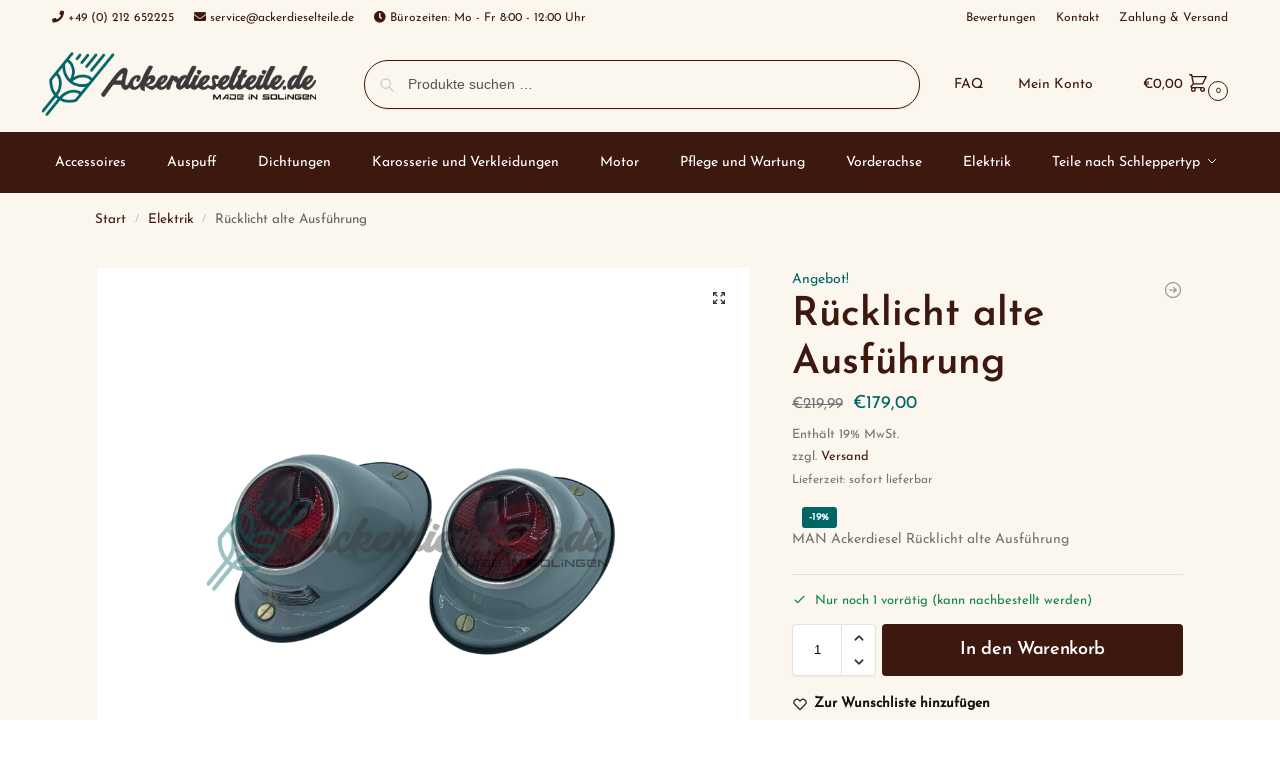

--- FILE ---
content_type: text/html; charset=UTF-8
request_url: https://www.ackerdieselteile.de/ruecklicht-alte-ausfuehrung/
body_size: 50224
content:
<!doctype html>
<html lang="de">
<head>
<meta charset="UTF-8">
<meta name="viewport" content="height=device-height, width=device-width, initial-scale=1">
<link rel="profile" href="https://gmpg.org/xfn/11">
<link rel="pingback" href="https://www.ackerdieselteile.de/wordpress/xmlrpc.php">


		<!-- TrustBox script -->
		<script data-minify="1" type="text/javascript" src="https://www.ackerdieselteile.de/wordpress/wp-content/cache/min/1/bootstrap/v5/tp.widget.bootstrap.min.js?ver=1768424731" async></script>
		<!-- End TrustBox script -->
	<meta name='robots' content='index, follow, max-image-preview:large, max-snippet:-1, max-video-preview:-1' />

	<!-- This site is optimized with the Yoast SEO plugin v26.7 - https://yoast.com/wordpress/plugins/seo/ -->
	<title>Rücklicht alte Ausführung - Ackerdieselteile.de - MAN Ackerdiesel Ersatzteile</title>
<link data-rocket-prefetch href="https://invitejs.trustpilot.com" rel="dns-prefetch">
<link data-rocket-prefetch href="https://widget.trustpilot.com" rel="dns-prefetch"><link rel="preload" data-rocket-preload as="image" href="https://www.ackerdieselteile.de/wordpress/wp-content/uploads/2021/02/MAN-Ackerdiesel-Ruecklicht-1-scaled-1.png" fetchpriority="high">
	<link rel="canonical" href="https://www.ackerdieselteile.de/ruecklicht-alte-ausfuehrung/" />
	<meta property="og:locale" content="de_DE" />
	<meta property="og:type" content="article" />
	<meta property="og:title" content="Rücklicht alte Ausführung - Ackerdieselteile.de - MAN Ackerdiesel Ersatzteile" />
	<meta property="og:description" content="MAN Ackerdiesel Rücklicht alte Ausführung" />
	<meta property="og:url" content="https://www.ackerdieselteile.de/ruecklicht-alte-ausfuehrung/" />
	<meta property="og:site_name" content="Ackerdieselteile.de - MAN Ackerdiesel Ersatzteile" />
	<meta property="article:modified_time" content="2025-09-09T09:39:09+00:00" />
	<meta property="og:image" content="https://www.ackerdieselteile.de/wordpress/wp-content/uploads/2021/02/MAN-Ackerdiesel-Ruecklicht-1-scaled-1.png" />
	<meta property="og:image:width" content="1024" />
	<meta property="og:image:height" content="768" />
	<meta property="og:image:type" content="image/png" />
	<meta name="twitter:card" content="summary_large_image" />
	<meta name="twitter:label1" content="Geschätzte Lesezeit" />
	<meta name="twitter:data1" content="1 Minute" />
	<script type="application/ld+json" class="yoast-schema-graph">{"@context":"https://schema.org","@graph":[{"@type":"WebPage","@id":"https://www.ackerdieselteile.de/ruecklicht-alte-ausfuehrung/","url":"https://www.ackerdieselteile.de/ruecklicht-alte-ausfuehrung/","name":"Rücklicht alte Ausführung - Ackerdieselteile.de - MAN Ackerdiesel Ersatzteile","isPartOf":{"@id":"https://www.ackerdieselteile.de/#website"},"primaryImageOfPage":{"@id":"https://www.ackerdieselteile.de/ruecklicht-alte-ausfuehrung/#primaryimage"},"image":{"@id":"https://www.ackerdieselteile.de/ruecklicht-alte-ausfuehrung/#primaryimage"},"thumbnailUrl":"https://www.ackerdieselteile.de/wordpress/wp-content/uploads/2021/02/MAN-Ackerdiesel-Ruecklicht-1-scaled-1.png","datePublished":"2021-02-15T13:58:47+00:00","dateModified":"2025-09-09T09:39:09+00:00","breadcrumb":{"@id":"https://www.ackerdieselteile.de/ruecklicht-alte-ausfuehrung/#breadcrumb"},"inLanguage":"de","potentialAction":[{"@type":"ReadAction","target":["https://www.ackerdieselteile.de/ruecklicht-alte-ausfuehrung/"]}]},{"@type":"ImageObject","inLanguage":"de","@id":"https://www.ackerdieselteile.de/ruecklicht-alte-ausfuehrung/#primaryimage","url":"https://www.ackerdieselteile.de/wordpress/wp-content/uploads/2021/02/MAN-Ackerdiesel-Ruecklicht-1-scaled-1.png","contentUrl":"https://www.ackerdieselteile.de/wordpress/wp-content/uploads/2021/02/MAN-Ackerdiesel-Ruecklicht-1-scaled-1.png","width":1024,"height":768,"caption":"MAN Rückleuchten Satz alte Ausführung"},{"@type":"BreadcrumbList","@id":"https://www.ackerdieselteile.de/ruecklicht-alte-ausfuehrung/#breadcrumb","itemListElement":[{"@type":"ListItem","position":1,"name":"Home","item":"https://www.ackerdieselteile.de/"},{"@type":"ListItem","position":2,"name":"Shop","item":"https://www.ackerdieselteile.de/shop/"},{"@type":"ListItem","position":3,"name":"Elektrik","item":"https://www.ackerdieselteile.de/elektrik/"},{"@type":"ListItem","position":4,"name":"Rücklicht alte Ausführung"}]},{"@type":"WebSite","@id":"https://www.ackerdieselteile.de/#website","url":"https://www.ackerdieselteile.de/","name":"Ackerdieselteile.de","description":"MAN Ackerdiesel Ersatzteile &amp; Zubehör aus eigener Fertigung","publisher":{"@id":"https://www.ackerdieselteile.de/#organization"},"potentialAction":[{"@type":"SearchAction","target":{"@type":"EntryPoint","urlTemplate":"https://www.ackerdieselteile.de/?s={search_term_string}"},"query-input":{"@type":"PropertyValueSpecification","valueRequired":true,"valueName":"search_term_string"}}],"inLanguage":"de"},{"@type":"Organization","@id":"https://www.ackerdieselteile.de/#organization","name":"Ackerdieselteile.de","url":"https://www.ackerdieselteile.de/","logo":{"@type":"ImageObject","inLanguage":"de","@id":"https://www.ackerdieselteile.de/#/schema/logo/image/","url":"https://www.ackerdieselteile.de/wordpress/wp-content/uploads/2019/11/Ackerdieselteile.de_-scaled.png","contentUrl":"https://www.ackerdieselteile.de/wordpress/wp-content/uploads/2019/11/Ackerdieselteile.de_-scaled.png","width":2560,"height":597,"caption":"Ackerdieselteile.de"},"image":{"@id":"https://www.ackerdieselteile.de/#/schema/logo/image/"},"sameAs":["https://www.instagram.com/ackerdieselteile.de/?hl=de"]}]}</script>
	<!-- / Yoast SEO plugin. -->



<link rel="alternate" type="application/rss+xml" title="Ackerdieselteile.de - MAN Ackerdiesel Ersatzteile &raquo; Feed" href="https://www.ackerdieselteile.de/feed/" />
<link rel="alternate" type="application/rss+xml" title="Ackerdieselteile.de - MAN Ackerdiesel Ersatzteile &raquo; Kommentar-Feed" href="https://www.ackerdieselteile.de/comments/feed/" />
<link rel="alternate" type="application/rss+xml" title="Ackerdieselteile.de - MAN Ackerdiesel Ersatzteile &raquo; Rücklicht alte Ausführung-Kommentar-Feed" href="https://www.ackerdieselteile.de/ruecklicht-alte-ausfuehrung/feed/" />
<link rel="alternate" title="oEmbed (JSON)" type="application/json+oembed" href="https://www.ackerdieselteile.de/wp-json/oembed/1.0/embed?url=https%3A%2F%2Fwww.ackerdieselteile.de%2Fruecklicht-alte-ausfuehrung%2F" />
<link rel="alternate" title="oEmbed (XML)" type="text/xml+oembed" href="https://www.ackerdieselteile.de/wp-json/oembed/1.0/embed?url=https%3A%2F%2Fwww.ackerdieselteile.de%2Fruecklicht-alte-ausfuehrung%2F&#038;format=xml" />
<style id='wp-img-auto-sizes-contain-inline-css' type='text/css'>
img:is([sizes=auto i],[sizes^="auto," i]){contain-intrinsic-size:3000px 1500px}
/*# sourceURL=wp-img-auto-sizes-contain-inline-css */
</style>
<link data-minify="1" rel='stylesheet' id='german-market-blocks-integrations-css' href='https://www.ackerdieselteile.de/wordpress/wp-content/cache/min/1/wordpress/wp-content/plugins/woocommerce-german-market/german-market-blocks/build/integrations.css?ver=1768813402' type='text/css' media='all' />
<link data-minify="1" rel='stylesheet' id='german-market-checkout-block-checkboxes-css' href='https://www.ackerdieselteile.de/wordpress/wp-content/cache/min/1/wordpress/wp-content/plugins/woocommerce-german-market/german-market-blocks/build/blocks/checkout-checkboxes/style-index.css?ver=1768813402' type='text/css' media='all' />
<link data-minify="1" rel='stylesheet' id='german-market-checkout-block-eu-vat-id-css' href='https://www.ackerdieselteile.de/wordpress/wp-content/cache/min/1/wordpress/wp-content/plugins/woocommerce-german-market/german-market-blocks/build/blocks/eu-vat-id/style-index.css?ver=1768813402' type='text/css' media='all' />
<link data-minify="1" rel='stylesheet' id='german-market-product-charging-device-css' href='https://www.ackerdieselteile.de/wordpress/wp-content/cache/min/1/wordpress/wp-content/plugins/woocommerce-german-market/german-market-blocks/build/blocks/product-charging-device/style-index.css?ver=1768813402' type='text/css' media='all' />
<link data-minify="1" rel='stylesheet' id='pr-dhl-preferred-services-integration-css' href='https://www.ackerdieselteile.de/wordpress/wp-content/cache/min/1/wordpress/wp-content/plugins/dhl-for-woocommerce/build/style-index.css?ver=1768813402' type='text/css' media='all' />
<link data-minify="1" rel='stylesheet' id='pr-dhl-blocks-style-css' href='https://www.ackerdieselteile.de/wordpress/wp-content/cache/min/1/wordpress/wp-content/plugins/dhl-for-woocommerce/build/style-index.css?ver=1768813402' type='text/css' media='all' />
<style id='wp-emoji-styles-inline-css' type='text/css'>

	img.wp-smiley, img.emoji {
		display: inline !important;
		border: none !important;
		box-shadow: none !important;
		height: 1em !important;
		width: 1em !important;
		margin: 0 0.07em !important;
		vertical-align: -0.1em !important;
		background: none !important;
		padding: 0 !important;
	}
/*# sourceURL=wp-emoji-styles-inline-css */
</style>
<link rel='stylesheet' id='wp-block-library-css' href='https://www.ackerdieselteile.de/wordpress/wp-includes/css/dist/block-library/style.min.css?ver=28f61a99bc4daf6e3e5f809a4c67d034' type='text/css' media='all' />
<style id='global-styles-inline-css' type='text/css'>
:root{--wp--preset--aspect-ratio--square: 1;--wp--preset--aspect-ratio--4-3: 4/3;--wp--preset--aspect-ratio--3-4: 3/4;--wp--preset--aspect-ratio--3-2: 3/2;--wp--preset--aspect-ratio--2-3: 2/3;--wp--preset--aspect-ratio--16-9: 16/9;--wp--preset--aspect-ratio--9-16: 9/16;--wp--preset--color--black: #000000;--wp--preset--color--cyan-bluish-gray: #abb8c3;--wp--preset--color--white: #ffffff;--wp--preset--color--pale-pink: #f78da7;--wp--preset--color--vivid-red: #cf2e2e;--wp--preset--color--luminous-vivid-orange: #ff6900;--wp--preset--color--luminous-vivid-amber: #fcb900;--wp--preset--color--light-green-cyan: #7bdcb5;--wp--preset--color--vivid-green-cyan: #00d084;--wp--preset--color--pale-cyan-blue: #8ed1fc;--wp--preset--color--vivid-cyan-blue: #0693e3;--wp--preset--color--vivid-purple: #9b51e0;--wp--preset--gradient--vivid-cyan-blue-to-vivid-purple: linear-gradient(135deg,rgb(6,147,227) 0%,rgb(155,81,224) 100%);--wp--preset--gradient--light-green-cyan-to-vivid-green-cyan: linear-gradient(135deg,rgb(122,220,180) 0%,rgb(0,208,130) 100%);--wp--preset--gradient--luminous-vivid-amber-to-luminous-vivid-orange: linear-gradient(135deg,rgb(252,185,0) 0%,rgb(255,105,0) 100%);--wp--preset--gradient--luminous-vivid-orange-to-vivid-red: linear-gradient(135deg,rgb(255,105,0) 0%,rgb(207,46,46) 100%);--wp--preset--gradient--very-light-gray-to-cyan-bluish-gray: linear-gradient(135deg,rgb(238,238,238) 0%,rgb(169,184,195) 100%);--wp--preset--gradient--cool-to-warm-spectrum: linear-gradient(135deg,rgb(74,234,220) 0%,rgb(151,120,209) 20%,rgb(207,42,186) 40%,rgb(238,44,130) 60%,rgb(251,105,98) 80%,rgb(254,248,76) 100%);--wp--preset--gradient--blush-light-purple: linear-gradient(135deg,rgb(255,206,236) 0%,rgb(152,150,240) 100%);--wp--preset--gradient--blush-bordeaux: linear-gradient(135deg,rgb(254,205,165) 0%,rgb(254,45,45) 50%,rgb(107,0,62) 100%);--wp--preset--gradient--luminous-dusk: linear-gradient(135deg,rgb(255,203,112) 0%,rgb(199,81,192) 50%,rgb(65,88,208) 100%);--wp--preset--gradient--pale-ocean: linear-gradient(135deg,rgb(255,245,203) 0%,rgb(182,227,212) 50%,rgb(51,167,181) 100%);--wp--preset--gradient--electric-grass: linear-gradient(135deg,rgb(202,248,128) 0%,rgb(113,206,126) 100%);--wp--preset--gradient--midnight: linear-gradient(135deg,rgb(2,3,129) 0%,rgb(40,116,252) 100%);--wp--preset--font-size--small: clamp(1rem, 1rem + ((1vw - 0.2rem) * 0.368), 1.2rem);--wp--preset--font-size--medium: clamp(1rem, 1rem + ((1vw - 0.2rem) * 0.92), 1.5rem);--wp--preset--font-size--large: clamp(1.5rem, 1.5rem + ((1vw - 0.2rem) * 0.92), 2rem);--wp--preset--font-size--x-large: clamp(1.5rem, 1.5rem + ((1vw - 0.2rem) * 1.379), 2.25rem);--wp--preset--font-size--x-small: 0.85rem;--wp--preset--font-size--base: clamp(1rem, 1rem + ((1vw - 0.2rem) * 0.46), 1.25rem);--wp--preset--font-size--xx-large: clamp(2rem, 2rem + ((1vw - 0.2rem) * 1.839), 3rem);--wp--preset--font-size--xxx-large: clamp(2.25rem, 2.25rem + ((1vw - 0.2rem) * 3.218), 4rem);--wp--preset--spacing--20: 0.44rem;--wp--preset--spacing--30: 0.67rem;--wp--preset--spacing--40: 1rem;--wp--preset--spacing--50: 1.5rem;--wp--preset--spacing--60: 2.25rem;--wp--preset--spacing--70: 3.38rem;--wp--preset--spacing--80: 5.06rem;--wp--preset--spacing--small: clamp(.25rem, 2.5vw, 0.75rem);--wp--preset--spacing--medium: clamp(1rem, 4vw, 2rem);--wp--preset--spacing--large: clamp(1.25rem, 6vw, 3rem);--wp--preset--spacing--x-large: clamp(3rem, 7vw, 5rem);--wp--preset--spacing--xx-large: clamp(4rem, 9vw, 7rem);--wp--preset--spacing--xxx-large: clamp(5rem, 12vw, 9rem);--wp--preset--spacing--xxxx-large: clamp(6rem, 14vw, 13rem);--wp--preset--shadow--natural: 6px 6px 9px rgba(0, 0, 0, 0.2);--wp--preset--shadow--deep: 12px 12px 50px rgba(0, 0, 0, 0.4);--wp--preset--shadow--sharp: 6px 6px 0px rgba(0, 0, 0, 0.2);--wp--preset--shadow--outlined: 6px 6px 0px -3px rgb(255, 255, 255), 6px 6px rgb(0, 0, 0);--wp--preset--shadow--crisp: 6px 6px 0px rgb(0, 0, 0);--wp--custom--line-height--none: 1;--wp--custom--line-height--tight: 1.1;--wp--custom--line-height--snug: 1.2;--wp--custom--line-height--normal: 1.5;--wp--custom--line-height--relaxed: 1.625;--wp--custom--line-height--loose: 2;--wp--custom--line-height--body: 1.618;}:root { --wp--style--global--content-size: 900px;--wp--style--global--wide-size: 1190px; }:where(body) { margin: 0; }.wp-site-blocks { padding-top: var(--wp--style--root--padding-top); padding-bottom: var(--wp--style--root--padding-bottom); }.has-global-padding { padding-right: var(--wp--style--root--padding-right); padding-left: var(--wp--style--root--padding-left); }.has-global-padding > .alignfull { margin-right: calc(var(--wp--style--root--padding-right) * -1); margin-left: calc(var(--wp--style--root--padding-left) * -1); }.has-global-padding :where(:not(.alignfull.is-layout-flow) > .has-global-padding:not(.wp-block-block, .alignfull)) { padding-right: 0; padding-left: 0; }.has-global-padding :where(:not(.alignfull.is-layout-flow) > .has-global-padding:not(.wp-block-block, .alignfull)) > .alignfull { margin-left: 0; margin-right: 0; }.wp-site-blocks > .alignleft { float: left; margin-right: 2em; }.wp-site-blocks > .alignright { float: right; margin-left: 2em; }.wp-site-blocks > .aligncenter { justify-content: center; margin-left: auto; margin-right: auto; }:where(.wp-site-blocks) > * { margin-block-start: var(--wp--preset--spacing--medium); margin-block-end: 0; }:where(.wp-site-blocks) > :first-child { margin-block-start: 0; }:where(.wp-site-blocks) > :last-child { margin-block-end: 0; }:root { --wp--style--block-gap: var(--wp--preset--spacing--medium); }:root :where(.is-layout-flow) > :first-child{margin-block-start: 0;}:root :where(.is-layout-flow) > :last-child{margin-block-end: 0;}:root :where(.is-layout-flow) > *{margin-block-start: var(--wp--preset--spacing--medium);margin-block-end: 0;}:root :where(.is-layout-constrained) > :first-child{margin-block-start: 0;}:root :where(.is-layout-constrained) > :last-child{margin-block-end: 0;}:root :where(.is-layout-constrained) > *{margin-block-start: var(--wp--preset--spacing--medium);margin-block-end: 0;}:root :where(.is-layout-flex){gap: var(--wp--preset--spacing--medium);}:root :where(.is-layout-grid){gap: var(--wp--preset--spacing--medium);}.is-layout-flow > .alignleft{float: left;margin-inline-start: 0;margin-inline-end: 2em;}.is-layout-flow > .alignright{float: right;margin-inline-start: 2em;margin-inline-end: 0;}.is-layout-flow > .aligncenter{margin-left: auto !important;margin-right: auto !important;}.is-layout-constrained > .alignleft{float: left;margin-inline-start: 0;margin-inline-end: 2em;}.is-layout-constrained > .alignright{float: right;margin-inline-start: 2em;margin-inline-end: 0;}.is-layout-constrained > .aligncenter{margin-left: auto !important;margin-right: auto !important;}.is-layout-constrained > :where(:not(.alignleft):not(.alignright):not(.alignfull)){max-width: var(--wp--style--global--content-size);margin-left: auto !important;margin-right: auto !important;}.is-layout-constrained > .alignwide{max-width: var(--wp--style--global--wide-size);}body .is-layout-flex{display: flex;}.is-layout-flex{flex-wrap: wrap;align-items: center;}.is-layout-flex > :is(*, div){margin: 0;}body .is-layout-grid{display: grid;}.is-layout-grid > :is(*, div){margin: 0;}body{font-family: var(--wp--preset--font-family--primary);--wp--style--root--padding-top: 0;--wp--style--root--padding-right: var(--wp--preset--spacing--medium);--wp--style--root--padding-bottom: 0;--wp--style--root--padding-left: var(--wp--preset--spacing--medium);}a:where(:not(.wp-element-button)){text-decoration: false;}:root :where(.wp-element-button, .wp-block-button__link){background-color: #32373c;border-width: 0;color: #fff;font-family: inherit;font-size: inherit;font-style: inherit;font-weight: inherit;letter-spacing: inherit;line-height: inherit;padding-top: calc(0.667em + 2px);padding-right: calc(1.333em + 2px);padding-bottom: calc(0.667em + 2px);padding-left: calc(1.333em + 2px);text-decoration: none;text-transform: inherit;}.has-black-color{color: var(--wp--preset--color--black) !important;}.has-cyan-bluish-gray-color{color: var(--wp--preset--color--cyan-bluish-gray) !important;}.has-white-color{color: var(--wp--preset--color--white) !important;}.has-pale-pink-color{color: var(--wp--preset--color--pale-pink) !important;}.has-vivid-red-color{color: var(--wp--preset--color--vivid-red) !important;}.has-luminous-vivid-orange-color{color: var(--wp--preset--color--luminous-vivid-orange) !important;}.has-luminous-vivid-amber-color{color: var(--wp--preset--color--luminous-vivid-amber) !important;}.has-light-green-cyan-color{color: var(--wp--preset--color--light-green-cyan) !important;}.has-vivid-green-cyan-color{color: var(--wp--preset--color--vivid-green-cyan) !important;}.has-pale-cyan-blue-color{color: var(--wp--preset--color--pale-cyan-blue) !important;}.has-vivid-cyan-blue-color{color: var(--wp--preset--color--vivid-cyan-blue) !important;}.has-vivid-purple-color{color: var(--wp--preset--color--vivid-purple) !important;}.has-black-background-color{background-color: var(--wp--preset--color--black) !important;}.has-cyan-bluish-gray-background-color{background-color: var(--wp--preset--color--cyan-bluish-gray) !important;}.has-white-background-color{background-color: var(--wp--preset--color--white) !important;}.has-pale-pink-background-color{background-color: var(--wp--preset--color--pale-pink) !important;}.has-vivid-red-background-color{background-color: var(--wp--preset--color--vivid-red) !important;}.has-luminous-vivid-orange-background-color{background-color: var(--wp--preset--color--luminous-vivid-orange) !important;}.has-luminous-vivid-amber-background-color{background-color: var(--wp--preset--color--luminous-vivid-amber) !important;}.has-light-green-cyan-background-color{background-color: var(--wp--preset--color--light-green-cyan) !important;}.has-vivid-green-cyan-background-color{background-color: var(--wp--preset--color--vivid-green-cyan) !important;}.has-pale-cyan-blue-background-color{background-color: var(--wp--preset--color--pale-cyan-blue) !important;}.has-vivid-cyan-blue-background-color{background-color: var(--wp--preset--color--vivid-cyan-blue) !important;}.has-vivid-purple-background-color{background-color: var(--wp--preset--color--vivid-purple) !important;}.has-black-border-color{border-color: var(--wp--preset--color--black) !important;}.has-cyan-bluish-gray-border-color{border-color: var(--wp--preset--color--cyan-bluish-gray) !important;}.has-white-border-color{border-color: var(--wp--preset--color--white) !important;}.has-pale-pink-border-color{border-color: var(--wp--preset--color--pale-pink) !important;}.has-vivid-red-border-color{border-color: var(--wp--preset--color--vivid-red) !important;}.has-luminous-vivid-orange-border-color{border-color: var(--wp--preset--color--luminous-vivid-orange) !important;}.has-luminous-vivid-amber-border-color{border-color: var(--wp--preset--color--luminous-vivid-amber) !important;}.has-light-green-cyan-border-color{border-color: var(--wp--preset--color--light-green-cyan) !important;}.has-vivid-green-cyan-border-color{border-color: var(--wp--preset--color--vivid-green-cyan) !important;}.has-pale-cyan-blue-border-color{border-color: var(--wp--preset--color--pale-cyan-blue) !important;}.has-vivid-cyan-blue-border-color{border-color: var(--wp--preset--color--vivid-cyan-blue) !important;}.has-vivid-purple-border-color{border-color: var(--wp--preset--color--vivid-purple) !important;}.has-vivid-cyan-blue-to-vivid-purple-gradient-background{background: var(--wp--preset--gradient--vivid-cyan-blue-to-vivid-purple) !important;}.has-light-green-cyan-to-vivid-green-cyan-gradient-background{background: var(--wp--preset--gradient--light-green-cyan-to-vivid-green-cyan) !important;}.has-luminous-vivid-amber-to-luminous-vivid-orange-gradient-background{background: var(--wp--preset--gradient--luminous-vivid-amber-to-luminous-vivid-orange) !important;}.has-luminous-vivid-orange-to-vivid-red-gradient-background{background: var(--wp--preset--gradient--luminous-vivid-orange-to-vivid-red) !important;}.has-very-light-gray-to-cyan-bluish-gray-gradient-background{background: var(--wp--preset--gradient--very-light-gray-to-cyan-bluish-gray) !important;}.has-cool-to-warm-spectrum-gradient-background{background: var(--wp--preset--gradient--cool-to-warm-spectrum) !important;}.has-blush-light-purple-gradient-background{background: var(--wp--preset--gradient--blush-light-purple) !important;}.has-blush-bordeaux-gradient-background{background: var(--wp--preset--gradient--blush-bordeaux) !important;}.has-luminous-dusk-gradient-background{background: var(--wp--preset--gradient--luminous-dusk) !important;}.has-pale-ocean-gradient-background{background: var(--wp--preset--gradient--pale-ocean) !important;}.has-electric-grass-gradient-background{background: var(--wp--preset--gradient--electric-grass) !important;}.has-midnight-gradient-background{background: var(--wp--preset--gradient--midnight) !important;}.has-small-font-size{font-size: var(--wp--preset--font-size--small) !important;}.has-medium-font-size{font-size: var(--wp--preset--font-size--medium) !important;}.has-large-font-size{font-size: var(--wp--preset--font-size--large) !important;}.has-x-large-font-size{font-size: var(--wp--preset--font-size--x-large) !important;}.has-x-small-font-size{font-size: var(--wp--preset--font-size--x-small) !important;}.has-base-font-size{font-size: var(--wp--preset--font-size--base) !important;}.has-xx-large-font-size{font-size: var(--wp--preset--font-size--xx-large) !important;}.has-xxx-large-font-size{font-size: var(--wp--preset--font-size--xxx-large) !important;}
:root :where(.wp-block-columns){margin-bottom: 0px;}
:root :where(.wp-block-pullquote){font-size: clamp(0.984em, 0.984rem + ((1vw - 0.2em) * 0.949), 1.5em);line-height: 1.6;}
:root :where(.wp-block-spacer){margin-top: 0 !important;}
/*# sourceURL=global-styles-inline-css */
</style>
<link data-minify="1" rel='stylesheet' id='commercekit-wishlist-css-css' href='https://www.ackerdieselteile.de/wordpress/wp-content/cache/min/1/wordpress/wp-content/plugins/commercegurus-commercekit/assets/css/wishlist.css?ver=1768813402' type='text/css' media='all' />
<link rel='stylesheet' id='photoswipe-css' href='https://www.ackerdieselteile.de/wordpress/wp-content/plugins/woocommerce/assets/css/photoswipe/photoswipe.min.css?ver=10.4.3' type='text/css' media='all' />
<link rel='stylesheet' id='photoswipe-default-skin-css' href='https://www.ackerdieselteile.de/wordpress/wp-content/plugins/woocommerce/assets/css/photoswipe/default-skin/default-skin.min.css?ver=10.4.3' type='text/css' media='all' />
<style id='woocommerce-inline-inline-css' type='text/css'>
.woocommerce form .form-row .required { visibility: visible; }
/*# sourceURL=woocommerce-inline-inline-css */
</style>
<link data-minify="1" rel='stylesheet' id='dashicons-css' href='https://www.ackerdieselteile.de/wordpress/wp-content/cache/min/1/wordpress/wp-includes/css/dashicons.min.css?ver=1768813416' type='text/css' media='all' />
<link data-minify="1" rel='stylesheet' id='woocommerce-addons-css-css' href='https://www.ackerdieselteile.de/wordpress/wp-content/cache/min/1/wordpress/wp-content/plugins/woocommerce-product-addons/assets/css/frontend.css?ver=1768813416' type='text/css' media='all' />
<link rel='stylesheet' id='shoptimizer-style-css' href='https://www.ackerdieselteile.de/wordpress/wp-content/themes/shoptimizer/style.css?ver=2.8.13' type='text/css' media='all' />
<link rel='stylesheet' id='shoptimizer-child-style-css' href='https://www.ackerdieselteile.de/wordpress/wp-content/themes/shoptimizer-child-theme/style.css?ver=1.1.0' type='text/css' media='all' />
<link data-minify="1" rel='stylesheet' id='shoptimizer-main-css' href='https://www.ackerdieselteile.de/wordpress/wp-content/cache/min/1/wordpress/wp-content/themes/shoptimizer/assets/css/main/main.css?ver=1768813402' type='text/css' media='all' />
<link data-minify="1" rel='stylesheet' id='shoptimizer-product-css' href='https://www.ackerdieselteile.de/wordpress/wp-content/cache/min/1/wordpress/wp-content/themes/shoptimizer/assets/css/main/product.css?ver=1768813426' type='text/css' media='all' />
<link data-minify="1" rel='stylesheet' id='shoptimizer-comments-css' href='https://www.ackerdieselteile.de/wordpress/wp-content/cache/min/1/wordpress/wp-content/themes/shoptimizer/assets/css/main/comments.css?ver=1768813426' type='text/css' media='all' />
<link rel='stylesheet' id='shoptimizer-dynamic-style-css' href='https://www.ackerdieselteile.de/wordpress/wp-content/themes/shoptimizer/assets/css/main/dynamic.css?ver=2.8.13' type='text/css' media='all' />
<link data-minify="1" rel='stylesheet' id='shoptimizer-blocks-css' href='https://www.ackerdieselteile.de/wordpress/wp-content/cache/min/1/wordpress/wp-content/themes/shoptimizer/assets/css/main/blocks.css?ver=1768813402' type='text/css' media='all' />
<link data-minify="1" rel='stylesheet' id='shoptimizer-reduced-motion-css' href='https://www.ackerdieselteile.de/wordpress/wp-content/cache/min/1/wordpress/wp-content/themes/shoptimizer/assets/css/components/accessibility/reduced-motion.css?ver=1768813402' type='text/css' media='all' />
<link rel='stylesheet' id='elementor-frontend-css' href='https://www.ackerdieselteile.de/wordpress/wp-content/plugins/elementor/assets/css/frontend.min.css?ver=3.34.1' type='text/css' media='all' />
<link rel='stylesheet' id='widget-heading-css' href='https://www.ackerdieselteile.de/wordpress/wp-content/plugins/elementor/assets/css/widget-heading.min.css?ver=3.34.1' type='text/css' media='all' />
<link rel='stylesheet' id='widget-form-css' href='https://www.ackerdieselteile.de/wordpress/wp-content/plugins/elementor-pro/assets/css/widget-form.min.css?ver=3.34.0' type='text/css' media='all' />
<link rel='stylesheet' id='widget-image-css' href='https://www.ackerdieselteile.de/wordpress/wp-content/plugins/elementor/assets/css/widget-image.min.css?ver=3.34.1' type='text/css' media='all' />
<link rel='stylesheet' id='widget-nav-menu-css' href='https://www.ackerdieselteile.de/wordpress/wp-content/plugins/elementor-pro/assets/css/widget-nav-menu.min.css?ver=3.34.0' type='text/css' media='all' />
<link rel='stylesheet' id='widget-divider-css' href='https://www.ackerdieselteile.de/wordpress/wp-content/plugins/elementor/assets/css/widget-divider.min.css?ver=3.34.1' type='text/css' media='all' />
<link data-minify="1" rel='stylesheet' id='elementor-icons-css' href='https://www.ackerdieselteile.de/wordpress/wp-content/cache/min/1/wordpress/wp-content/plugins/elementor/assets/lib/eicons/css/elementor-icons.min.css?ver=1768813402' type='text/css' media='all' />
<link rel='stylesheet' id='elementor-post-5274-css' href='https://www.ackerdieselteile.de/wordpress/wp-content/uploads/elementor/css/post-5274.css?ver=1768813327' type='text/css' media='all' />
<link rel='stylesheet' id='elementor-post-6682-css' href='https://www.ackerdieselteile.de/wordpress/wp-content/uploads/elementor/css/post-6682.css?ver=1768813327' type='text/css' media='all' />
<link rel='stylesheet' id='mollie-applepaydirect-css' href='https://www.ackerdieselteile.de/wordpress/wp-content/plugins/mollie-payments-for-woocommerce/public/css/mollie-applepaydirect.min.css?ver=1768813321' type='text/css' media='screen' />
<link rel='stylesheet' id='woocommerce-eu-vatin-check-style-css' href='https://www.ackerdieselteile.de/wordpress/wp-content/plugins/woocommerce-german-market/add-ons/woocommerce-eu-vatin-check/assets/css/frontend.min.css' type='text/css' media='all' />
<link data-minify="1" rel='stylesheet' id='borlabs-cookie-custom-css' href='https://www.ackerdieselteile.de/wordpress/wp-content/cache/min/1/wordpress/wp-content/cache/borlabs-cookie/1/borlabs-cookie-1-de.css?ver=1768813402' type='text/css' media='all' />
<link data-minify="1" rel='stylesheet' id='german-market-blocks-order-button-position-css' href='https://www.ackerdieselteile.de/wordpress/wp-content/cache/min/1/wordpress/wp-content/plugins/woocommerce-german-market/german-market-blocks/additional-css/order-button-checkout-fields.css?ver=1768813402' type='text/css' media='all' />
<link rel='stylesheet' id='woocommerce-de_frontend_styles-css' href='https://www.ackerdieselteile.de/wordpress/wp-content/plugins/woocommerce-german-market/css/frontend.min.css?ver=3.54' type='text/css' media='all' />
<link data-minify="1" rel='stylesheet' id='shoptimizer-elementor-pro-css' href='https://www.ackerdieselteile.de/wordpress/wp-content/cache/min/1/wordpress/wp-content/themes/shoptimizer/inc/compatibility/elementor-pro/elementor-pro.css?ver=1768813402' type='text/css' media='all' />
<link data-minify="1" rel='stylesheet' id='mailchimp-wp-style-css' href='https://www.ackerdieselteile.de/wordpress/wp-content/cache/min/1/wordpress/wp-content/themes/shoptimizer/inc/compatibility/mailchimp-wp/mailchimp-wp.css?ver=1768813402' type='text/css' media='all' />
<link data-minify="1" rel='stylesheet' id='shoptimizer-german-market-style-css' href='https://www.ackerdieselteile.de/wordpress/wp-content/cache/min/1/wordpress/wp-content/themes/shoptimizer/inc/compatibility/german-market/german-market.css?ver=1768813402' type='text/css' media='all' />
<link rel='stylesheet' id='elementor-icons-shared-0-css' href='https://www.ackerdieselteile.de/wordpress/wp-content/plugins/elementor/assets/lib/font-awesome/css/fontawesome.min.css?ver=5.15.3' type='text/css' media='all' />
<link data-minify="1" rel='stylesheet' id='elementor-icons-fa-solid-css' href='https://www.ackerdieselteile.de/wordpress/wp-content/cache/min/1/wordpress/wp-content/plugins/elementor/assets/lib/font-awesome/css/solid.min.css?ver=1768813402' type='text/css' media='all' />
<script type="text/javascript" src="https://www.ackerdieselteile.de/wordpress/wp-includes/js/jquery/jquery.min.js?ver=3.7.1" id="jquery-core-js"></script>
<script type="text/javascript" src="https://www.ackerdieselteile.de/wordpress/wp-includes/js/jquery/jquery-migrate.min.js?ver=3.4.1" id="jquery-migrate-js"></script>
<script type="text/javascript" id="tp-js-js-extra">
/* <![CDATA[ */
var trustpilot_settings = {"key":"qarknc4rqv9S5nfL","TrustpilotScriptUrl":"https://invitejs.trustpilot.com/tp.min.js","IntegrationAppUrl":"//ecommscript-integrationapp.trustpilot.com","PreviewScriptUrl":"//ecommplugins-scripts.trustpilot.com/v2.1/js/preview.min.js","PreviewCssUrl":"//ecommplugins-scripts.trustpilot.com/v2.1/css/preview.min.css","PreviewWPCssUrl":"//ecommplugins-scripts.trustpilot.com/v2.1/css/preview_wp.css","WidgetScriptUrl":"//widget.trustpilot.com/bootstrap/v5/tp.widget.bootstrap.min.js"};
//# sourceURL=tp-js-js-extra
/* ]]> */
</script>
<script type="text/javascript" src="https://www.ackerdieselteile.de/wordpress/wp-content/plugins/trustpilot-reviews/review/assets/js/headerScript.min.js?ver=1.0&#039; async=&#039;async" id="tp-js-js"></script>
<script type="text/javascript" src="https://www.ackerdieselteile.de/wordpress/wp-content/plugins/woocommerce/assets/js/jquery-blockui/jquery.blockUI.min.js?ver=2.7.0-wc.10.4.3" id="wc-jquery-blockui-js" defer="defer" data-wp-strategy="defer"></script>
<script type="text/javascript" id="wc-add-to-cart-js-extra">
/* <![CDATA[ */
var wc_add_to_cart_params = {"ajax_url":"/wordpress/wp-admin/admin-ajax.php","wc_ajax_url":"/?wc-ajax=%%endpoint%%","i18n_view_cart":"Warenkorb anzeigen","cart_url":"https://www.ackerdieselteile.de/warenkorb/","is_cart":"","cart_redirect_after_add":"no"};
//# sourceURL=wc-add-to-cart-js-extra
/* ]]> */
</script>
<script type="text/javascript" src="https://www.ackerdieselteile.de/wordpress/wp-content/plugins/woocommerce/assets/js/frontend/add-to-cart.min.js?ver=10.4.3" id="wc-add-to-cart-js" defer="defer" data-wp-strategy="defer"></script>
<script type="text/javascript" src="https://www.ackerdieselteile.de/wordpress/wp-content/plugins/woocommerce/assets/js/zoom/jquery.zoom.min.js?ver=1.7.21-wc.10.4.3" id="wc-zoom-js" defer="defer" data-wp-strategy="defer"></script>
<script type="text/javascript" src="https://www.ackerdieselteile.de/wordpress/wp-content/plugins/woocommerce/assets/js/flexslider/jquery.flexslider.min.js?ver=2.7.2-wc.10.4.3" id="wc-flexslider-js" defer="defer" data-wp-strategy="defer"></script>
<script type="text/javascript" src="https://www.ackerdieselteile.de/wordpress/wp-content/plugins/woocommerce/assets/js/photoswipe/photoswipe.min.js?ver=4.1.1-wc.10.4.3" id="wc-photoswipe-js" defer="defer" data-wp-strategy="defer"></script>
<script type="text/javascript" src="https://www.ackerdieselteile.de/wordpress/wp-content/plugins/woocommerce/assets/js/photoswipe/photoswipe-ui-default.min.js?ver=4.1.1-wc.10.4.3" id="wc-photoswipe-ui-default-js" defer="defer" data-wp-strategy="defer"></script>
<script type="text/javascript" id="wc-single-product-js-extra">
/* <![CDATA[ */
var wc_single_product_params = {"i18n_required_rating_text":"Bitte w\u00e4hlen Sie eine Bewertung","i18n_rating_options":["1 von 5\u00a0Sternen","2 von 5\u00a0Sternen","3 von 5\u00a0Sternen","4 von 5\u00a0Sternen","5 von 5\u00a0Sternen"],"i18n_product_gallery_trigger_text":"Bildergalerie im Vollbildmodus anzeigen","review_rating_required":"yes","flexslider":{"rtl":false,"animation":"slide","smoothHeight":true,"directionNav":true,"controlNav":"thumbnails","slideshow":false,"animationSpeed":500,"animationLoop":false,"allowOneSlide":false},"zoom_enabled":"1","zoom_options":[],"photoswipe_enabled":"1","photoswipe_options":{"shareEl":false,"closeOnScroll":false,"history":false,"hideAnimationDuration":0,"showAnimationDuration":0},"flexslider_enabled":"1"};
//# sourceURL=wc-single-product-js-extra
/* ]]> */
</script>
<script type="text/javascript" src="https://www.ackerdieselteile.de/wordpress/wp-content/plugins/woocommerce/assets/js/frontend/single-product.min.js?ver=10.4.3" id="wc-single-product-js" defer="defer" data-wp-strategy="defer"></script>
<script type="text/javascript" src="https://www.ackerdieselteile.de/wordpress/wp-content/plugins/woocommerce/assets/js/js-cookie/js.cookie.min.js?ver=2.1.4-wc.10.4.3" id="wc-js-cookie-js" defer="defer" data-wp-strategy="defer"></script>
<script type="text/javascript" id="woocommerce-js-extra">
/* <![CDATA[ */
var woocommerce_params = {"ajax_url":"/wordpress/wp-admin/admin-ajax.php","wc_ajax_url":"/?wc-ajax=%%endpoint%%","i18n_password_show":"Passwort anzeigen","i18n_password_hide":"Passwort ausblenden"};
//# sourceURL=woocommerce-js-extra
/* ]]> */
</script>
<script type="text/javascript" src="https://www.ackerdieselteile.de/wordpress/wp-content/plugins/woocommerce/assets/js/frontend/woocommerce.min.js?ver=10.4.3" id="woocommerce-js" defer="defer" data-wp-strategy="defer"></script>
<script type="text/javascript" src="https://www.ackerdieselteile.de/wordpress/wp-content/plugins/woocommerce/assets/js/dompurify/purify.min.js?ver=10.4.3" id="wc-dompurify-js" defer="defer" data-wp-strategy="defer"></script>
<script type="text/javascript" src="https://www.ackerdieselteile.de/wordpress/wp-content/plugins/woocommerce/assets/js/jquery-tiptip/jquery.tipTip.min.js?ver=10.4.3" id="wc-jquery-tiptip-js" defer="defer" data-wp-strategy="defer"></script>
<script data-no-optimize="1" data-no-minify="1" data-cfasync="false" nowprocket type="text/javascript" src="https://www.ackerdieselteile.de/wordpress/wp-content/cache/borlabs-cookie/1/borlabs-cookie-config-de.json.js?ver=3.3.23-51" id="borlabs-cookie-config-js"></script>
<script data-no-optimize="1" data-no-minify="1" data-cfasync="false" nowprocket type="text/javascript" src="https://www.ackerdieselteile.de/wordpress/wp-content/plugins/borlabs-cookie/assets/javascript/borlabs-cookie-prioritize.min.js?ver=3.3.23" id="borlabs-cookie-prioritize-js"></script>
<script type="text/javascript" id="woocommerce_de_frontend-js-extra">
/* <![CDATA[ */
var sepa_ajax_object = {"ajax_url":"https://www.ackerdieselteile.de/wordpress/wp-admin/admin-ajax.php","nonce":"c8607cd231"};
var woocommerce_remove_updated_totals = {"val":"0"};
var woocommerce_payment_update = {"val":"1"};
var german_market_price_variable_products = {"val":"gm_default"};
var german_market_price_variable_theme_extra_element = {"val":"none"};
var german_market_legal_info_product_reviews = {"element":".woocommerce-Reviews .commentlist","activated":"off"};
var ship_different_address = {"message":"\u003Cp class=\"woocommerce-notice woocommerce-notice--info woocommerce-info\" id=\"german-market-puchase-on-account-message\"\u003E\"Lieferung an eine andere Adresse senden\" ist f\u00fcr die gew\u00e4hlte Zahlungsart \"Kauf auf Rechnung\" nicht verf\u00fcgbar und wurde deaktiviert!\u003C/p\u003E","before_element":".woocommerce-checkout-payment"};
//# sourceURL=woocommerce_de_frontend-js-extra
/* ]]> */
</script>
<script type="text/javascript" src="https://www.ackerdieselteile.de/wordpress/wp-content/plugins/woocommerce-german-market/js/WooCommerce-German-Market-Frontend.min.js?ver=3.54" id="woocommerce_de_frontend-js"></script>
<link rel="https://api.w.org/" href="https://www.ackerdieselteile.de/wp-json/" /><link rel="alternate" title="JSON" type="application/json" href="https://www.ackerdieselteile.de/wp-json/wp/v2/product/6089" /><link rel="EditURI" type="application/rsd+xml" title="RSD" href="https://www.ackerdieselteile.de/wordpress/xmlrpc.php?rsd" />

<link rel='shortlink' href='https://www.ackerdieselteile.de/?p=6089' />
	<script type="text/javascript"> var commercekit_ajs = {"ajax_url":"\/?commercekit-ajax"}; var commercekit_pdp = []; var commercekit_as = []; </script>
	
	<noscript><style>.woocommerce-product-gallery{ opacity: 1 !important; }</style></noscript>
	<script nowprocket data-borlabs-cookie-script-blocker-ignore>
if ('0' === '1' && ('0' === '1' || '1' === '1')) {
    window['gtag_enable_tcf_support'] = true;
}
window.dataLayer = window.dataLayer || [];
if (typeof gtag !== 'function') {
    function gtag() {
        dataLayer.push(arguments);
    }
}
gtag('set', 'developer_id.dYjRjMm', true);
if ('0' === '1' || '1' === '1') {
    if (window.BorlabsCookieGoogleConsentModeDefaultSet !== true) {
        let getCookieValue = function (name) {
            return document.cookie.match('(^|;)\\s*' + name + '\\s*=\\s*([^;]+)')?.pop() || '';
        };
        let cookieValue = getCookieValue('borlabs-cookie-gcs');
        let consentsFromCookie = {};
        if (cookieValue !== '') {
            consentsFromCookie = JSON.parse(decodeURIComponent(cookieValue));
        }
        let defaultValues = {
            'ad_storage': 'denied',
            'ad_user_data': 'denied',
            'ad_personalization': 'denied',
            'analytics_storage': 'denied',
            'functionality_storage': 'denied',
            'personalization_storage': 'denied',
            'security_storage': 'denied',
            'wait_for_update': 500,
        };
        gtag('consent', 'default', { ...defaultValues, ...consentsFromCookie });
    }
    window.BorlabsCookieGoogleConsentModeDefaultSet = true;
    let borlabsCookieConsentChangeHandler = function () {
        window.dataLayer = window.dataLayer || [];
        if (typeof gtag !== 'function') { function gtag(){dataLayer.push(arguments);} }

        let getCookieValue = function (name) {
            return document.cookie.match('(^|;)\\s*' + name + '\\s*=\\s*([^;]+)')?.pop() || '';
        };
        let cookieValue = getCookieValue('borlabs-cookie-gcs');
        let consentsFromCookie = {};
        if (cookieValue !== '') {
            consentsFromCookie = JSON.parse(decodeURIComponent(cookieValue));
        }

        consentsFromCookie.analytics_storage = BorlabsCookie.Consents.hasConsent('google-analytics') ? 'granted' : 'denied';

        BorlabsCookie.CookieLibrary.setCookie(
            'borlabs-cookie-gcs',
            JSON.stringify(consentsFromCookie),
            BorlabsCookie.Settings.automaticCookieDomainAndPath.value ? '' : BorlabsCookie.Settings.cookieDomain.value,
            BorlabsCookie.Settings.cookiePath.value,
            BorlabsCookie.Cookie.getPluginCookie().expires,
            BorlabsCookie.Settings.cookieSecure.value,
            BorlabsCookie.Settings.cookieSameSite.value
        );
    }
    document.addEventListener('borlabs-cookie-consent-saved', borlabsCookieConsentChangeHandler);
    document.addEventListener('borlabs-cookie-handle-unblock', borlabsCookieConsentChangeHandler);
}
if ('0' === '1') {
    gtag("js", new Date());
    gtag("config", "csga", {"anonymize_ip": true});

    (function (w, d, s, i) {
        var f = d.getElementsByTagName(s)[0],
            j = d.createElement(s);
        j.async = true;
        j.src =
            "https://www.googletagmanager.com/gtag/js?id=" + i;
        f.parentNode.insertBefore(j, f);
    })(window, document, "script", "csga");
}
</script>			<style>
				.e-con.e-parent:nth-of-type(n+4):not(.e-lazyloaded):not(.e-no-lazyload),
				.e-con.e-parent:nth-of-type(n+4):not(.e-lazyloaded):not(.e-no-lazyload) * {
					background-image: none !important;
				}
				@media screen and (max-height: 1024px) {
					.e-con.e-parent:nth-of-type(n+3):not(.e-lazyloaded):not(.e-no-lazyload),
					.e-con.e-parent:nth-of-type(n+3):not(.e-lazyloaded):not(.e-no-lazyload) * {
						background-image: none !important;
					}
				}
				@media screen and (max-height: 640px) {
					.e-con.e-parent:nth-of-type(n+2):not(.e-lazyloaded):not(.e-no-lazyload),
					.e-con.e-parent:nth-of-type(n+2):not(.e-lazyloaded):not(.e-no-lazyload) * {
						background-image: none !important;
					}
				}
			</style>
			<link rel="icon" href="https://www.ackerdieselteile.de/wordpress/wp-content/uploads/2021/03/cropped-android-chrome-512x512-1-32x32.png" sizes="32x32" />
<link rel="icon" href="https://www.ackerdieselteile.de/wordpress/wp-content/uploads/2021/03/cropped-android-chrome-512x512-1-192x192.png" sizes="192x192" />
<link rel="apple-touch-icon" href="https://www.ackerdieselteile.de/wordpress/wp-content/uploads/2021/03/cropped-android-chrome-512x512-1-180x180.png" />
<meta name="msapplication-TileImage" content="https://www.ackerdieselteile.de/wordpress/wp-content/uploads/2021/03/cropped-android-chrome-512x512-1-270x270.png" />
		<style type="text/css" id="wp-custom-css">
			/*
Theme Name: Shoptimizer Child Theme
Theme URI: 
Description: Child theme of Shoptimizer
Author: CommerceGurus
Author URI: 
Template: shoptimizer
Version: 1.1.0
*/

/* Header */
.top-bar {
	font-size: 12px!important;
}

.top-bar .col-full {
	border-bottom: 0!important;
}

.top-bar .textwidget {
	padding: 0.45rem 0!important;
}

/* .topbar-wrapper.col-full {

border-bottom: 1px solid #e5e5e5;
} */

/*.col-full.main-header {
    box-shadow: 0 10px 8px -2px rgb(0 0 0 / 10%);
} */

.col-full.topbar-wrapper .elementor-icon-list-items.elementor-inline-items {
	margin: 0;
	list-style-type: none;
}

.col-full.topbar-wrapper .widget_text .elementor-icon-list-items.elementor-inline-items li {
	padding: 0 10px;
}

.cs-top-bar-left li a {
	padding-right: 5px;
}

.col-full.topbar-wrapper {
	border-bottom: 0 !important;
}

.header-4 .site-header.is_stuck .main-header-inside-wrapper {
	border: none!important;
}

.header-4.full-width-header .site-header {
	border-bottom: 0!important;
}

#woocommerce-product-search-field-0 {
	border-radius: 50px;
}
/* 
.col-full, .single-product .site-content .shoptimizer-sticky-add-to-cart .col-full, body .woocommerce-message {
    max-width: 1260px!important;
} */


@media (min-width: 992px) {
	.header-4 .main-header-inside-wrapper {
		max-width: 1480px!important;
	}
	
	#site-navigation {
    width: 100%;
	}

	#site-navigation .col-2 {
		flex: 2 1 auto;
	}

	#site-navigation .col-2 .sub-menu {
		columns: 3;
		-webkit-columns: 3;
		-moz-columns: 3;
	}

	body .site-header {
		z-index: 100;
	}
	
	.header-5.woocommerce-active .site-header .site-header-cart a.cart-contents {
		border: 0!important;
	}
	
	#menu-main-navigation {
		justify-content: space-around;
    	display: flex;
	}
	
/* 	.cs-menu-item-cta {
		background-color: 
#212529;
	} */
	
	.site-header-cart a.cart-contents {
		border: 0!important;
	}
	
	.secondary-navigation {
    	height: 55px;
		line-height: 55px;
	}
	
	.secondary-navigation li {
		border: 0!important;
	}
	
	.secondary-navigation i {
		padding: 0 5px!important;
		color: #3c180f;
/* 		font-size: 20px; */
	}
	
	.secondary-navigation li a {
			padding: 0 10px!important;
	}
	
	.header-5 .site-header input[type="search"] {
		height: 45px!important;
	}
	
	.site-header input[type="search"] {
		font-size: 14px!important;
	}
	
/* 	#masthead {
		box-shadow: 0 10px 8px -2px rgb(0 0 0 / 10%);
	} */
/* 	.col-full.topbar-wrapper {
		border-bottom: 1px solid #e1e1e1!important;
	} */
	
/* 	.col-full-nav {
		    border-top: 1px solid #e1e1e1!important;
    margin-top: 10px;
		padding-top: 0!important;
	} */
}

@media (max-width: 992px){
	body.theme-shoptimizer .site-header .custom-logo-link img, body.wp-custom-logo .site-header .custom-logo-link img {
		height: 40px!important;
	}
}

@media (max-width: 1450px) {
	.header-4 .menu-primary-menu-container>ul>li>a {
		padding-right: .4em!important;
		padding-left: .4em!important;
	}

	.header-4 .main-header-inside-wrapper {
		border: none!important;
	}
	
}

	#woocommerce-product-search-field-0 {
		background: transparent;
	 border: 1px solid #3c180f
	}

/* Typography */
/* .elementor-heading-title {
	line-height: 1.2!important;
} */

.underline {
	text-decoration: underline!important;
}

/* Homepage */
.page-id-9669 .woocommerce-breadcrumb {
display: none;	
}

.elementor-cta__bg-overlay{    background-image: linear-gradient(0deg, rgb(0 0 0 / 50%) 40%, transparent 40%);}

.elementor-837 .elementor-element.elementor-element-158de75 > .elementor-background-overlay {
	background-image: linear-gradient(90deg, #E8F577 25%, #F0F9BF 50%, transparent 50%) !important;
}

.elementor-837 .elementor-element.elementor-element-aee6dcb > .elementor-background-overlay {
	background-image: linear-gradient(270deg, #FCF1BD 25%, #F7E474 50%, transparent 50%) !important;
}

.elementor-837 .elementor-element.elementor-element-8e651db > .elementor-background-overlay {
	background-image: linear-gradient(90deg, #03ad75 25%, #388e72 50%, transparent 50%) !important;
}

.cat-cloud {
	list-style-type: none;
	max-width: 500px;
	margin: 25px auto;
	text-align: center;
}

.cat-cloud__item {
	display: inline-block;;
	margin: 15px;
	padding: 10px;
	background-color: #03AD75;
	border-radius: 25px;
}

.cat-cloud__item a {
	color: #fff;
}

.page-id-8069 .shoptimizer-archive {
	margin-bottom: 0!important;
}

/* .page-id-8069 #content {
	background: #f4f4f4;
} */

.page-id-8069 .elementor-cta .elementor-cta__bg-overlay {
	background-image: linear-gradient(0deg, rgb(0 0 0 / 80%) 15%, transparent 60%)
	
}

@media (max-width: 993px) {

}

.page-id-8069 .woocommerce-breadcrumb {
	display: none;
}

/* Tables */
.versandkosten-table {
	border: 1px solid #f6f6f8;
	border-collapse: collapse;
	margin: 0;
	padding: 0;
	width: 100%;
	table-layout: fixed;
}

.versandkosten-table caption {
	font-size: 1.5em;
	margin: .5em 0 .75em;
}

.versandkosten-table tr {
	border: 1px solid #ddd;
	padding: .35em;
}

.versandkosten-table tr:nth-child(even) {background-color: #f8f8f8;}
.versandkosten-table tr:nth-child(odd) {background-color: #fff;}
.versandkosten-table thead tr {background-color: #f8f8f8!important;}

.versandkosten-table th,
.versandkosten-table td {
	padding: .625em;
}

.versandkosten-table th {
	font-size: .85em;
	letter-spacing: .1em;
	text-transform: uppercase;
}

@media screen and (max-width: 600px) {
	.versandkosten-table {
		border: 0;
	}

	.versandkosten-table caption {
		font-size: 1.3em;
	}

	.versandkosten-table thead {
		border: none;
		clip: rect(0 0 0 0);
		height: 1px;
		margin: -1px;
		overflow: hidden;
		padding: 0;
		position: absolute;
		width: 1px;
	}

	.versandkosten-table tr {
		border-bottom: 3px solid #ddd;
		display: block;
		margin-bottom: .625em;
	}

	.versandkosten-table td {
		border-bottom: 1px solid #ddd;
		display: block;
		font-size: .8em;
		text-align: right;
	}

	.versandkosten-table td::before {
		content: attr(data-label);
		float: left;
		font-weight: bold;
		text-transform: uppercase;
	}

	.versandkosten-table td:last-child {
		border-bottom: 0;
	}
}

/* Product Page */
.single-product .product .woocommerce-product-gallery img {
    max-height: 500px;
    object-fit: contain;
}

/* .single-product .archive-header .col-full {
	    background: #ececf1!important;
} */

.single-product .site-content .content-area {
	padding: 20px 0 0;
}

/* Footer */
.elementor-location-footer a:hover {
	text-decoration: underline!important;
}


.footer-contact {
	list-style-type: none; 
	margin: 0;
}

.footer-contact li {
	line-height: 25px;
}


.single-product-logo-section img, .footer-logo-section img {
	display: inline;
	height: 32.5px!important;
	width: auto;
	padding: 0 5px;
}

.footer-link {
	color: #737373;
}		</style>
		<style id="kirki-inline-styles">.site-header .custom-logo-link img{height:64px;}.is_stuck .logo-mark{width:58px;}.price ins, .summary .yith-wcwl-add-to-wishlist a:before, .site .commercekit-wishlist a i:before, .commercekit-wishlist-table .price, .commercekit-wishlist-table .price ins, .commercekit-ajs-product-price, .commercekit-ajs-product-price ins, .widget-area .widget.widget_categories a:hover, #secondary .widget ul li a:hover, #secondary.widget-area .widget li.chosen a, .widget-area .widget a:hover, #secondary .widget_recent_comments ul li a:hover, .woocommerce-pagination .page-numbers li .page-numbers.current, div.product p.price, body:not(.mobile-toggled) .main-navigation ul.menu li.full-width.menu-item-has-children ul li.highlight > a, body:not(.mobile-toggled) .main-navigation ul.menu li.full-width.menu-item-has-children ul li.highlight > a:hover, #secondary .widget ins span.amount, #secondary .widget ins span.amount span, .search-results article h2 a:hover{color:#006565;}.spinner > div, .widget_price_filter .ui-slider .ui-slider-range, .widget_price_filter .ui-slider .ui-slider-handle, #page .woocommerce-tabs ul.tabs li span, #secondary.widget-area .widget .tagcloud a:hover, .widget-area .widget.widget_product_tag_cloud a:hover, footer .mc4wp-form input[type="submit"], #payment .payment_methods li.woocommerce-PaymentMethod > input[type=radio]:first-child:checked + label:before, #payment .payment_methods li.wc_payment_method > input[type=radio]:first-child:checked + label:before, #shipping_method > li > input[type=radio]:first-child:checked + label:before, ul#shipping_method li:only-child label:before, .image-border .elementor-image:after, ul.products li.product .yith-wcwl-wishlistexistsbrowse a:before, ul.products li.product .yith-wcwl-wishlistaddedbrowse a:before, ul.products li.product .yith-wcwl-add-button a:before, .summary .yith-wcwl-add-to-wishlist a:before, li.product .commercekit-wishlist a em.cg-wishlist-t:before, li.product .commercekit-wishlist a em.cg-wishlist:before, .site .commercekit-wishlist a i:before, .summary .commercekit-wishlist a i.cg-wishlist-t:before, .woocommerce-tabs ul.tabs li a span, .commercekit-atc-tab-links li a span, .main-navigation ul li a span strong, .widget_layered_nav ul.woocommerce-widget-layered-nav-list li.chosen:before{background-color:#006565;}.woocommerce-tabs .tabs li a::after, .commercekit-atc-tab-links li a:after{border-color:#006565;}a{color:#3c180f;}a:hover{color:#a77568;}body{background-color:#fff;}.col-full.topbar-wrapper{background-color:#fcf7ee;border-bottom-color:rgba(238,238,238,0);}.top-bar, .top-bar a{color:#3c180f;}body:not(.header-4) .site-header, .header-4-container{background-color:#fcf7ee;}.fa.menu-item, .ri.menu-item{border-left-color:#ffffff;}.header-4 .search-trigger span{border-right-color:#ffffff;}.header-widget-region{background-color:#3c180f;font-size:14px;}.header-widget-region, .header-widget-region a{color:#fff;}.button, .button:hover, .message-inner a.button, .wc-proceed-to-checkout a.button, .wc-proceed-to-checkout .checkout-button.button:hover, .commercekit-wishlist-table button, input[type=submit], ul.products li.product .button, ul.products li.product .added_to_cart, ul.wc-block-grid__products .wp-block-button__link, ul.wc-block-grid__products .wp-block-button__link:hover, .site .widget_shopping_cart a.button.checkout, .woocommerce #respond input#submit.alt, .main-navigation ul.menu ul li a.button, .main-navigation ul.menu ul li a.button:hover, body .main-navigation ul.menu li.menu-item-has-children.full-width > .sub-menu-wrapper li a.button:hover, .main-navigation ul.menu li.menu-item-has-children.full-width > .sub-menu-wrapper li:hover a.added_to_cart, .site div.wpforms-container-full .wpforms-form button[type=submit], .product .cart .single_add_to_cart_button, .woocommerce-cart p.return-to-shop a, .elementor-row .feature p a, .image-feature figcaption span, .wp-element-button.wc-block-cart__submit-button, .wp-element-button.wc-block-components-button.wc-block-components-checkout-place-order-button{color:#fff;}.single-product div.product form.cart .button.added::before, #payment .place-order .button:before, .cart-collaterals .checkout-button:before, .widget_shopping_cart .buttons .checkout:before{background-color:#fff;}.button, input[type=submit], ul.products li.product .button, .commercekit-wishlist-table button, .woocommerce #respond input#submit.alt, .product .cart .single_add_to_cart_button, .widget_shopping_cart a.button.checkout, .main-navigation ul.menu li.menu-item-has-children.full-width > .sub-menu-wrapper li a.added_to_cart, .site div.wpforms-container-full .wpforms-form button[type=submit], ul.products li.product .added_to_cart, ul.wc-block-grid__products .wp-block-button__link, .woocommerce-cart p.return-to-shop a, .elementor-row .feature a, .image-feature figcaption span, .wp-element-button.wc-block-cart__submit-button, .wp-element-button.wc-block-components-button.wc-block-components-checkout-place-order-button{background-color:#3c180f;}.widget_shopping_cart a.button.checkout{border-color:#3c180f;}.button:hover, [type="submit"]:hover, .commercekit-wishlist-table button:hover, ul.products li.product .button:hover, #place_order[type="submit"]:hover, body .woocommerce #respond input#submit.alt:hover, .product .cart .single_add_to_cart_button:hover, .main-navigation ul.menu li.menu-item-has-children.full-width > .sub-menu-wrapper li a.added_to_cart:hover, .site div.wpforms-container-full .wpforms-form button[type=submit]:hover, .site div.wpforms-container-full .wpforms-form button[type=submit]:focus, ul.products li.product .added_to_cart:hover, ul.wc-block-grid__products .wp-block-button__link:hover, .widget_shopping_cart a.button.checkout:hover, .woocommerce-cart p.return-to-shop a:hover, .wp-element-button.wc-block-cart__submit-button:hover, .wp-element-button.wc-block-components-button.wc-block-components-checkout-place-order-button:hover{background-color:#a77568;}.widget_shopping_cart a.button.checkout:hover{border-color:#a77568;}.onsale, .product-label, .wc-block-grid__product-onsale{background-color:#006565;color:#fff;}.content-area .summary .onsale{color:#006565;}.summary .product-label:before, .product-details-wrapper .product-label:before{border-right-color:#006565;}.rtl .product-details-wrapper .product-label:before{border-left-color:#006565;}.entry-content .testimonial-entry-title:after, .cart-summary .widget li strong::before, p.stars.selected a.active::before, p.stars:hover a::before, p.stars.selected a:not(.active)::before{color:#006565;}.star-rating > span:before{background-color:#006565;}header.woocommerce-products-header, .shoptimizer-category-banner{background-color:#fcf7ee;}.term-description p, .term-description a, .term-description a:hover, .shoptimizer-category-banner h1, .shoptimizer-category-banner .taxonomy-description p{color:#3c180f;}.single-product .site-content .col-full{background-color:#fcf7ee;}.call-back-feature button{background-color:#006565;}.call-back-feature button, .site-content div.call-back-feature button:hover{color:#fff;}ul.checkout-bar:before, .woocommerce-checkout .checkout-bar li.active:after, ul.checkout-bar li.visited:after{background-color:#3c180f;}.below-content .widget .ri{color:#737373;}.below-content .widget svg{stroke:#737373;}footer.site-footer, footer.copyright{background-color:#fcfcfc;color:#737373;}.site footer.site-footer .widget .widget-title, .site-footer .widget.widget_block h2{color:#3c180f;}footer.site-footer a:not(.button), footer.copyright a{color:#3c180f;}footer.site-footer a:not(.button):hover, footer.copyright a:hover{color:#a77568;}footer.site-footer li a:after{border-color:#a77568;}.top-bar{font-size:14px;}.menu-primary-menu-container > ul > li > a span:before, .menu-primary-menu-container > ul > li.nolink > span:before{border-color:#ffffff;}.secondary-navigation .menu a, .ri.menu-item:before, .fa.menu-item:before{color:#3c180f;}.secondary-navigation .icon-wrapper svg{stroke:#3c180f;}.shoptimizer-cart a.cart-contents .count, .shoptimizer-cart a.cart-contents .count:after{border-color:#3c180f;}.shoptimizer-cart a.cart-contents .count, .shoptimizer-cart-icon i{color:#3c180f;}.shoptimizer-cart a.cart-contents:hover .count, .shoptimizer-cart a.cart-contents:hover .count{background-color:#3c180f;}.shoptimizer-cart .cart-contents{color:#3c180f;}.shoptimizer-cart a.cart-contents .shoptimizer-cart-icon .mini-count{background-color:#fcf7ee;border-color:#3c180f;}.header-widget-region .widget{padding-top:12px;padding-bottom:12px;}.col-full, .single-product .site-content .shoptimizer-sticky-add-to-cart .col-full, body .woocommerce-message, .single-product .site-content .commercekit-sticky-add-to-cart .col-full, .wc-block-components-notice-banner{max-width:1290px;}.product-details-wrapper, .single-product .woocommerce:has(.woocommerce-message), .single-product .woocommerce-Tabs-panel, .single-product .archive-header .woocommerce-breadcrumb, .plp-below.archive.woocommerce .archive-header .woocommerce-breadcrumb, .related.products, .site-content #sspotReviews:not([data-shortcode="1"]), .upsells.products, .composite_summary, .composite_wrap, .wc-prl-recommendations, .yith-wfbt-section.woocommerce{max-width:calc(1290px + 5.2325em);}.main-navigation ul li.menu-item-has-children.full-width .container, .single-product .woocommerce-error{max-width:1290px;}.below-content .col-full, footer .col-full{max-width:calc(1290px + 40px);}body, button, input, select, option, textarea, :root :where(body){font-family:Josefin Sans;font-size:16px;font-weight:400;color:#737373;}:root{font-family:Josefin Sans;font-size:16px;font-weight:400;color:#737373;}.menu-primary-menu-container > ul > li > a, .shoptimizer-cart .cart-contents, .menu-primary-menu-container > ul > li.nolink > span{font-family:Josefin Sans;font-size:14px;letter-spacing:0px;}.main-navigation ul.menu ul li > a, .main-navigation ul.nav-menu ul li > a, .main-navigation ul.menu ul li.nolink{font-family:Josefin Sans;}.main-navigation ul.menu li.menu-item-has-children.full-width > .sub-menu-wrapper li.menu-item-has-children > a, .main-navigation ul.menu li.menu-item-has-children.full-width > .sub-menu-wrapper li.heading > a, .main-navigation ul.menu li.menu-item-has-children.full-width > .sub-menu-wrapper li.nolink > span{font-family:Josefin Sans;font-size:14px;font-weight:600;letter-spacing:0px;text-transform:none;color:#3c180f;}.entry-content{font-family:Josefin Sans;font-size:16px;color:#737373;}h1{font-family:Josefin Sans;font-size:40px;line-height:1.2;color:#3c180f;}h2{font-family:Josefin Sans;font-size:32px;line-height:1.2;color:#3c180f;}h3{font-family:Josefin Sans;font-size:28px;line-height:1.2;color:#3c180f;}h4{font-family:Josefin Sans;font-size:20px;line-height:1.2;color:#3c180f;}h5{font-family:Josefin Sans;font-size:16px;line-height:1.2;color:#3c180f;}blockquote p{font-family:Josefin Sans;color:#737373;}.widget .widget-title, .widget .widgettitle, .widget.widget_block h2{font-family:Josefin Sans;font-size:15px;font-weight:600;}.single-post h1{font-family:Josefin Sans;}.term-description, .shoptimizer-category-banner .taxonomy-description{font-family:Josefin Sans;}ul.products li.product .woocommerce-loop-product__title, ul.products li.product:not(.product-category) h2, ul.products li.product .woocommerce-loop-product__title, ul.products li.product .woocommerce-loop-product__title, .main-navigation ul.menu ul li.product .woocommerce-loop-product__title a, .wc-block-grid__product .wc-block-grid__product-title{font-family:Josefin Sans;font-size:15px;font-weight:600;}.summary h1{font-family:Josefin Sans;font-weight:600;}body .woocommerce #respond input#submit.alt, body .woocommerce a.button.alt, body .woocommerce button.button.alt, body .woocommerce input.button.alt, .product .cart .single_add_to_cart_button, .shoptimizer-sticky-add-to-cart__content-button a.button, #cgkit-tab-commercekit-sticky-atc-title button, #cgkit-mobile-commercekit-sticky-atc button, .widget_shopping_cart a.button.checkout{font-family:Josefin Sans;font-weight:600;letter-spacing:-0.3px;text-transform:none;}@media (min-width: 993px){.is_stuck .primary-navigation.with-logo .menu-primary-menu-container{margin-left:58px;}.col-full-nav{background-color:#3c180f;}.col-full.main-header{padding-top:16px;padding-bottom:16px;}.menu-primary-menu-container > ul > li > a, .menu-primary-menu-container > ul > li.nolink > span, .site-header-cart, .logo-mark{line-height:60px;}.site-header-cart, .menu-primary-menu-container > ul > li.menu-button{height:60px;}.menu-primary-menu-container > ul > li > a, .menu-primary-menu-container > ul > li.nolink > span{color:#ffffff;}.main-navigation ul.menu > li.menu-item-has-children > a::after{background-color:#ffffff;}.menu-primary-menu-container > ul.menu:hover > li > a{opacity:0.65;}.main-navigation ul.menu ul.sub-menu{background-color:#ffffff;}.main-navigation ul.menu ul li a, .main-navigation ul.nav-menu ul li a{color:#737373;}.main-navigation ul.menu ul li.menu-item:not(.menu-item-image):not(.heading) > a:hover{color:#a77568;}.shoptimizer-cart-icon svg{stroke:#3c180f;}.shoptimizer-cart a.cart-contents:hover .count{color:#a77568;}body.header-4:not(.full-width-header) .header-4-inner, .summary form.cart.commercekit_sticky-atc .commercekit-pdp-sticky-inner, .commercekit-atc-sticky-tabs ul.commercekit-atc-tab-links, .h-ckit-filters.no-woocommerce-sidebar .commercekit-product-filters{max-width:1290px;}#secondary{width:25%;}.content-area{width:70%;}}@media (max-width: 992px){.main-header, .site-branding{height:70px;}.main-header .site-header-cart{top:calc(-14px + 70px / 2);}.sticky-m .mobile-filter, .sticky-m #cgkitpf-horizontal{top:70px;}.sticky-m .commercekit-atc-sticky-tabs{top:calc(70px - 1px);}.m-search-bh.sticky-m .commercekit-atc-sticky-tabs, .m-search-toggled.sticky-m .commercekit-atc-sticky-tabs{top:calc(70px + 60px - 1px);}.m-search-bh.sticky-m .mobile-filter, .m-search-toggled.sticky-m .mobile-filter, .m-search-bh.sticky-m #cgkitpf-horizontal, .m-search-toggled.sticky-m #cgkitpf-horizontal{top:calc(70px + 60px);}.sticky-m .cg-layout-vertical-scroll .cg-thumb-swiper{top:calc(70px + 10px);}body.theme-shoptimizer .site-header .custom-logo-link img, body.wp-custom-logo .site-header .custom-logo-link img{height:22px;}.m-search-bh .site-search, .m-search-toggled .site-search, .site-branding button.menu-toggle, .site-branding button.menu-toggle:hover{background-color:#fcf7ee;}.menu-toggle .bar, .shoptimizer-cart a.cart-contents:hover .count{background-color:#3c180f;}.menu-toggle .bar-text, .menu-toggle:hover .bar-text, .shoptimizer-cart a.cart-contents .count{color:#3c180f;}.mobile-search-toggle svg, .shoptimizer-myaccount svg{stroke:#3c180f;}.shoptimizer-cart a.cart-contents:hover .count{background-color:#3c180f;}.shoptimizer-cart a.cart-contents:not(:hover) .count{color:#3c180f;}.shoptimizer-cart-icon svg{stroke:#3c180f;}.shoptimizer-cart a.cart-contents .count, .shoptimizer-cart a.cart-contents .count:after{border-color:#3c180f;}.col-full-nav{background-color:#fcf7ee;}.main-navigation ul li a, .menu-primary-menu-container > ul > li.nolink > span, body .main-navigation ul.menu > li.menu-item-has-children > span.caret::after, .main-navigation .woocommerce-loop-product__title, .main-navigation ul.menu li.product, body .main-navigation ul.menu li.menu-item-has-children.full-width>.sub-menu-wrapper li h6 a, body .main-navigation ul.menu li.menu-item-has-children.full-width>.sub-menu-wrapper li h6 a:hover, .main-navigation ul.products li.product .price, body .main-navigation ul.menu li.menu-item-has-children li.menu-item-has-children span.caret, body.mobile-toggled .main-navigation ul.menu li.menu-item-has-children.full-width > .sub-menu-wrapper li p.product__categories a, body.mobile-toggled ul.products li.product p.product__categories a, body li.menu-item-product p.product__categories, main-navigation ul.menu li.menu-item-has-children.full-width > .sub-menu-wrapper li.menu-item-has-children > a, .main-navigation ul.menu li.menu-item-has-children.full-width > .sub-menu-wrapper li.heading > a, .mobile-extra, .mobile-extra h4, .mobile-extra a:not(.button){color:#3c180f;}.main-navigation ul.menu li.menu-item-has-children span.caret::after{background-color:#3c180f;}.main-navigation ul.menu > li.menu-item-has-children.dropdown-open > .sub-menu-wrapper{border-bottom-color:#fcf7ee;}}@media (min-width: 992px){.top-bar .textwidget{padding-top:8px;padding-bottom:8px;}}/* vietnamese */
@font-face {
  font-family: 'Josefin Sans';
  font-style: normal;
  font-weight: 400;
  font-display: swap;
  src: url(https://www.ackerdieselteile.de/wordpress/wp-content/fonts/josefin-sans/Qw3aZQNVED7rKGKxtqIqX5EUAnx4RHw.woff2) format('woff2');
  unicode-range: U+0102-0103, U+0110-0111, U+0128-0129, U+0168-0169, U+01A0-01A1, U+01AF-01B0, U+0300-0301, U+0303-0304, U+0308-0309, U+0323, U+0329, U+1EA0-1EF9, U+20AB;
}
/* latin-ext */
@font-face {
  font-family: 'Josefin Sans';
  font-style: normal;
  font-weight: 400;
  font-display: swap;
  src: url(https://www.ackerdieselteile.de/wordpress/wp-content/fonts/josefin-sans/Qw3aZQNVED7rKGKxtqIqX5EUA3x4RHw.woff2) format('woff2');
  unicode-range: U+0100-02BA, U+02BD-02C5, U+02C7-02CC, U+02CE-02D7, U+02DD-02FF, U+0304, U+0308, U+0329, U+1D00-1DBF, U+1E00-1E9F, U+1EF2-1EFF, U+2020, U+20A0-20AB, U+20AD-20C0, U+2113, U+2C60-2C7F, U+A720-A7FF;
}
/* latin */
@font-face {
  font-family: 'Josefin Sans';
  font-style: normal;
  font-weight: 400;
  font-display: swap;
  src: url(https://www.ackerdieselteile.de/wordpress/wp-content/fonts/josefin-sans/Qw3aZQNVED7rKGKxtqIqX5EUDXx4.woff2) format('woff2');
  unicode-range: U+0000-00FF, U+0131, U+0152-0153, U+02BB-02BC, U+02C6, U+02DA, U+02DC, U+0304, U+0308, U+0329, U+2000-206F, U+20AC, U+2122, U+2191, U+2193, U+2212, U+2215, U+FEFF, U+FFFD;
}
/* vietnamese */
@font-face {
  font-family: 'Josefin Sans';
  font-style: normal;
  font-weight: 600;
  font-display: swap;
  src: url(https://www.ackerdieselteile.de/wordpress/wp-content/fonts/josefin-sans/Qw3aZQNVED7rKGKxtqIqX5EUAnx4RHw.woff2) format('woff2');
  unicode-range: U+0102-0103, U+0110-0111, U+0128-0129, U+0168-0169, U+01A0-01A1, U+01AF-01B0, U+0300-0301, U+0303-0304, U+0308-0309, U+0323, U+0329, U+1EA0-1EF9, U+20AB;
}
/* latin-ext */
@font-face {
  font-family: 'Josefin Sans';
  font-style: normal;
  font-weight: 600;
  font-display: swap;
  src: url(https://www.ackerdieselteile.de/wordpress/wp-content/fonts/josefin-sans/Qw3aZQNVED7rKGKxtqIqX5EUA3x4RHw.woff2) format('woff2');
  unicode-range: U+0100-02BA, U+02BD-02C5, U+02C7-02CC, U+02CE-02D7, U+02DD-02FF, U+0304, U+0308, U+0329, U+1D00-1DBF, U+1E00-1E9F, U+1EF2-1EFF, U+2020, U+20A0-20AB, U+20AD-20C0, U+2113, U+2C60-2C7F, U+A720-A7FF;
}
/* latin */
@font-face {
  font-family: 'Josefin Sans';
  font-style: normal;
  font-weight: 600;
  font-display: swap;
  src: url(https://www.ackerdieselteile.de/wordpress/wp-content/fonts/josefin-sans/Qw3aZQNVED7rKGKxtqIqX5EUDXx4.woff2) format('woff2');
  unicode-range: U+0000-00FF, U+0131, U+0152-0153, U+02BB-02BC, U+02C6, U+02DA, U+02DC, U+0304, U+0308, U+0329, U+2000-206F, U+20AC, U+2122, U+2191, U+2193, U+2212, U+2215, U+FEFF, U+FFFD;
}/* vietnamese */
@font-face {
  font-family: 'Josefin Sans';
  font-style: normal;
  font-weight: 400;
  font-display: swap;
  src: url(https://www.ackerdieselteile.de/wordpress/wp-content/fonts/josefin-sans/Qw3aZQNVED7rKGKxtqIqX5EUAnx4RHw.woff2) format('woff2');
  unicode-range: U+0102-0103, U+0110-0111, U+0128-0129, U+0168-0169, U+01A0-01A1, U+01AF-01B0, U+0300-0301, U+0303-0304, U+0308-0309, U+0323, U+0329, U+1EA0-1EF9, U+20AB;
}
/* latin-ext */
@font-face {
  font-family: 'Josefin Sans';
  font-style: normal;
  font-weight: 400;
  font-display: swap;
  src: url(https://www.ackerdieselteile.de/wordpress/wp-content/fonts/josefin-sans/Qw3aZQNVED7rKGKxtqIqX5EUA3x4RHw.woff2) format('woff2');
  unicode-range: U+0100-02BA, U+02BD-02C5, U+02C7-02CC, U+02CE-02D7, U+02DD-02FF, U+0304, U+0308, U+0329, U+1D00-1DBF, U+1E00-1E9F, U+1EF2-1EFF, U+2020, U+20A0-20AB, U+20AD-20C0, U+2113, U+2C60-2C7F, U+A720-A7FF;
}
/* latin */
@font-face {
  font-family: 'Josefin Sans';
  font-style: normal;
  font-weight: 400;
  font-display: swap;
  src: url(https://www.ackerdieselteile.de/wordpress/wp-content/fonts/josefin-sans/Qw3aZQNVED7rKGKxtqIqX5EUDXx4.woff2) format('woff2');
  unicode-range: U+0000-00FF, U+0131, U+0152-0153, U+02BB-02BC, U+02C6, U+02DA, U+02DC, U+0304, U+0308, U+0329, U+2000-206F, U+20AC, U+2122, U+2191, U+2193, U+2212, U+2215, U+FEFF, U+FFFD;
}
/* vietnamese */
@font-face {
  font-family: 'Josefin Sans';
  font-style: normal;
  font-weight: 600;
  font-display: swap;
  src: url(https://www.ackerdieselteile.de/wordpress/wp-content/fonts/josefin-sans/Qw3aZQNVED7rKGKxtqIqX5EUAnx4RHw.woff2) format('woff2');
  unicode-range: U+0102-0103, U+0110-0111, U+0128-0129, U+0168-0169, U+01A0-01A1, U+01AF-01B0, U+0300-0301, U+0303-0304, U+0308-0309, U+0323, U+0329, U+1EA0-1EF9, U+20AB;
}
/* latin-ext */
@font-face {
  font-family: 'Josefin Sans';
  font-style: normal;
  font-weight: 600;
  font-display: swap;
  src: url(https://www.ackerdieselteile.de/wordpress/wp-content/fonts/josefin-sans/Qw3aZQNVED7rKGKxtqIqX5EUA3x4RHw.woff2) format('woff2');
  unicode-range: U+0100-02BA, U+02BD-02C5, U+02C7-02CC, U+02CE-02D7, U+02DD-02FF, U+0304, U+0308, U+0329, U+1D00-1DBF, U+1E00-1E9F, U+1EF2-1EFF, U+2020, U+20A0-20AB, U+20AD-20C0, U+2113, U+2C60-2C7F, U+A720-A7FF;
}
/* latin */
@font-face {
  font-family: 'Josefin Sans';
  font-style: normal;
  font-weight: 600;
  font-display: swap;
  src: url(https://www.ackerdieselteile.de/wordpress/wp-content/fonts/josefin-sans/Qw3aZQNVED7rKGKxtqIqX5EUDXx4.woff2) format('woff2');
  unicode-range: U+0000-00FF, U+0131, U+0152-0153, U+02BB-02BC, U+02C6, U+02DA, U+02DC, U+0304, U+0308, U+0329, U+2000-206F, U+20AC, U+2122, U+2191, U+2193, U+2212, U+2215, U+FEFF, U+FFFD;
}/* vietnamese */
@font-face {
  font-family: 'Josefin Sans';
  font-style: normal;
  font-weight: 400;
  font-display: swap;
  src: url(https://www.ackerdieselteile.de/wordpress/wp-content/fonts/josefin-sans/Qw3aZQNVED7rKGKxtqIqX5EUAnx4RHw.woff2) format('woff2');
  unicode-range: U+0102-0103, U+0110-0111, U+0128-0129, U+0168-0169, U+01A0-01A1, U+01AF-01B0, U+0300-0301, U+0303-0304, U+0308-0309, U+0323, U+0329, U+1EA0-1EF9, U+20AB;
}
/* latin-ext */
@font-face {
  font-family: 'Josefin Sans';
  font-style: normal;
  font-weight: 400;
  font-display: swap;
  src: url(https://www.ackerdieselteile.de/wordpress/wp-content/fonts/josefin-sans/Qw3aZQNVED7rKGKxtqIqX5EUA3x4RHw.woff2) format('woff2');
  unicode-range: U+0100-02BA, U+02BD-02C5, U+02C7-02CC, U+02CE-02D7, U+02DD-02FF, U+0304, U+0308, U+0329, U+1D00-1DBF, U+1E00-1E9F, U+1EF2-1EFF, U+2020, U+20A0-20AB, U+20AD-20C0, U+2113, U+2C60-2C7F, U+A720-A7FF;
}
/* latin */
@font-face {
  font-family: 'Josefin Sans';
  font-style: normal;
  font-weight: 400;
  font-display: swap;
  src: url(https://www.ackerdieselteile.de/wordpress/wp-content/fonts/josefin-sans/Qw3aZQNVED7rKGKxtqIqX5EUDXx4.woff2) format('woff2');
  unicode-range: U+0000-00FF, U+0131, U+0152-0153, U+02BB-02BC, U+02C6, U+02DA, U+02DC, U+0304, U+0308, U+0329, U+2000-206F, U+20AC, U+2122, U+2191, U+2193, U+2212, U+2215, U+FEFF, U+FFFD;
}
/* vietnamese */
@font-face {
  font-family: 'Josefin Sans';
  font-style: normal;
  font-weight: 600;
  font-display: swap;
  src: url(https://www.ackerdieselteile.de/wordpress/wp-content/fonts/josefin-sans/Qw3aZQNVED7rKGKxtqIqX5EUAnx4RHw.woff2) format('woff2');
  unicode-range: U+0102-0103, U+0110-0111, U+0128-0129, U+0168-0169, U+01A0-01A1, U+01AF-01B0, U+0300-0301, U+0303-0304, U+0308-0309, U+0323, U+0329, U+1EA0-1EF9, U+20AB;
}
/* latin-ext */
@font-face {
  font-family: 'Josefin Sans';
  font-style: normal;
  font-weight: 600;
  font-display: swap;
  src: url(https://www.ackerdieselteile.de/wordpress/wp-content/fonts/josefin-sans/Qw3aZQNVED7rKGKxtqIqX5EUA3x4RHw.woff2) format('woff2');
  unicode-range: U+0100-02BA, U+02BD-02C5, U+02C7-02CC, U+02CE-02D7, U+02DD-02FF, U+0304, U+0308, U+0329, U+1D00-1DBF, U+1E00-1E9F, U+1EF2-1EFF, U+2020, U+20A0-20AB, U+20AD-20C0, U+2113, U+2C60-2C7F, U+A720-A7FF;
}
/* latin */
@font-face {
  font-family: 'Josefin Sans';
  font-style: normal;
  font-weight: 600;
  font-display: swap;
  src: url(https://www.ackerdieselteile.de/wordpress/wp-content/fonts/josefin-sans/Qw3aZQNVED7rKGKxtqIqX5EUDXx4.woff2) format('woff2');
  unicode-range: U+0000-00FF, U+0131, U+0152-0153, U+02BB-02BC, U+02C6, U+02DA, U+02DC, U+0304, U+0308, U+0329, U+2000-206F, U+20AC, U+2122, U+2191, U+2193, U+2212, U+2215, U+FEFF, U+FFFD;
}</style>
<meta name="generator" content="WP Rocket 3.20.3" data-wpr-features="wpr_minify_js wpr_preconnect_external_domains wpr_oci wpr_minify_css wpr_preload_links wpr_desktop" /></head>

<body class="wp-singular product-template-default single single-product postid-6089 wp-custom-logo wp-theme-shoptimizer wp-child-theme-shoptimizer-child-theme theme-shoptimizer woocommerce woocommerce-page woocommerce-no-js no-cta-buttons sticky-m sticky-d m-grid-2 header-5 plp-below wc-active pdp-ajax pdp-full product-align-left elementor-default elementor-kit-5274">


<button class="mobile-menu close-drawer" aria-label="Close menu">
				<span aria-hidden="true">
					<svg xmlns="http://www.w3.org/2000/svg" fill="none" viewBox="0 0 24 24" stroke="currentColor" stroke-width="1.5"><path stroke-linecap="round" stroke-linejoin="round" d="M6 18L18 6M6 6l12 12"></path></svg>
				</span>
		</button>
<div  id="page" class="hfeed site">

			<a class="skip-link screen-reader-text" href="#site-navigation">Skip to navigation</a>
		<a class="skip-link screen-reader-text" href="#content">Skip to content</a>
				<div  tabindex="-1" id="shoptimizerCartDrawer" class="shoptimizer-mini-cart-wrap" role="dialog" aria-label="Cart drawer">
			<div  id="ajax-loading">
				<div class="shoptimizer-loader">
					<div class="spinner">
					<div class="bounce1"></div>
					<div class="bounce2"></div>
					<div class="bounce3"></div>
					</div>
				</div>
			</div>
			<div  class="cart-drawer-heading">Warenkorb</div>
			<button type="button" aria-label="Close drawer" class="close-drawer">
				<span aria-hidden="true">
					<svg xmlns="http://www.w3.org/2000/svg" fill="none" viewBox="0 0 24 24" stroke="currentColor" stroke-width="1"><path stroke-linecap="round" stroke-linejoin="round" d="M6 18L18 6M6 6l12 12"></path></svg>
				</span>
			</button>

				<div  class="widget woocommerce widget_shopping_cart"><div class="widget_shopping_cart_content"></div></div>
			</div>

			
	
		
					<div  class="col-full topbar-wrapper hide-on-mobile">
				
			<div  class="top-bar">
				<div class="col-full">
					<div class="widget_text top-bar-left  widget_custom_html"><div class="textwidget custom-html-widget"><ul class="elementor-icon-list-items elementor-inline-items" style="display: flex">
  <li class="elementor-icon-list-item">
    <a href="tel:0212652225">           
      <span class="elementor-icon-list-icon"><i aria-hidden="true" class="fa fa-phone"></i></span>
      <span class="elementor-icon-list-text">+49 (0) 212 652225</span>
    </a>
  </li>
  <li class="elementor-icon-list-item">
    <a href="mailto:service@ackerdieselteile.de">
      <span class="elementor-icon-list-icon"><i aria-hidden="true" class="fa fa-envelope"></i></span>
      <span class="elementor-icon-list-text">service@ackerdieselteile.de</span>
    </a>
  </li>
  <li class="elementor-icon-list-item">
    <span class="elementor-icon-list-icon"><i aria-hidden="true" class="fa fa-clock"></i></span>
    <span class="elementor-icon-list-text">Bürozeiten: Mo - Fr 8:00 - 12:00 Uhr</span>
  </li>
</ul></div></div>										<div class="widget_text top-bar-right  widget_custom_html"><div class="textwidget custom-html-widget"><ul class="elementor-icon-list-items elementor-inline-items" style="display: flex">
	<li class="elementor-icon-list-item"> <a href="https://de.trustpilot.com/review/ackerdieselteile.de/"> <span class="elementor-icon-list-text">Bewertungen</span> </a></li>
	<li class="elementor-icon-list-item"> <a href="/kontakt/"> <span class="elementor-icon-list-text">Kontakt</span> </a></li>
		<li class="elementor-icon-list-item"> <a href="/zahlung-und-versand/"> <span class="elementor-icon-list-text">Zahlung & Versand</span> </a></li>
</ul></div></div>				</div>
			</div>
		</div>
			
		
	<header  id="masthead" class="site-header">

		<div  class="menu-overlay"></div>

		<div  class="main-header col-full">

					<div class="site-branding">
			<button class="menu-toggle" aria-label="Menu" aria-controls="site-navigation" aria-expanded="false">
				<span class="bar"></span><span class="bar"></span><span class="bar"></span>
								<span class="bar-text"></span>
					
			</button>
			<a href="https://www.ackerdieselteile.de/" class="custom-logo-link"><img loading="lazy" width="2552" height="597" src="https://www.ackerdieselteile.de/wordpress/wp-content/uploads/2019/11/cropped-Ackerdieselteile.de_-scaled-1.png" class="custom-logo" alt="Ackerdieselteile.de &#8211; MAN Ackerdiesel Ersatzteile" srcset="https://www.ackerdieselteile.de/wordpress/wp-content/uploads/2019/11/cropped-Ackerdieselteile.de_-scaled-1.png 2552w, https://www.ackerdieselteile.de/wordpress/wp-content/uploads/2019/11/cropped-Ackerdieselteile.de_-scaled-1-150x35.png 150w, https://www.ackerdieselteile.de/wordpress/wp-content/uploads/2019/11/cropped-Ackerdieselteile.de_-scaled-1-1000x234.png 1000w, https://www.ackerdieselteile.de/wordpress/wp-content/uploads/2019/11/cropped-Ackerdieselteile.de_-scaled-1-300x70.png 300w, https://www.ackerdieselteile.de/wordpress/wp-content/uploads/2019/11/cropped-Ackerdieselteile.de_-scaled-1-1024x240.png 1024w, https://www.ackerdieselteile.de/wordpress/wp-content/uploads/2019/11/cropped-Ackerdieselteile.de_-scaled-1-768x180.png 768w, https://www.ackerdieselteile.de/wordpress/wp-content/uploads/2019/11/cropped-Ackerdieselteile.de_-scaled-1-1536x359.png 1536w, https://www.ackerdieselteile.de/wordpress/wp-content/uploads/2019/11/cropped-Ackerdieselteile.de_-scaled-1-2048x479.png 2048w" sizes="(max-width: 2552px) 100vw, 2552px" /></a>		</div>
											<button class="mobile-search-toggle" aria-label="Toggle search panel" aria-expanded="false">
									<svg xmlns="http://www.w3.org/2000/svg" fill="none" viewBox="0 0 24 24" stroke="currentColor">
					  <path stroke-linecap="round" stroke-linejoin="round" stroke-width="1.5" d="M21 21l-6-6m2-5a7 7 0 11-14 0 7 7 0 0114 0z" />
					</svg>
				</button>
						
									
												<div class="site-search">
						
							<div class="widget woocommerce widget_product_search"><form role="search" method="get" class="woocommerce-product-search" action="https://www.ackerdieselteile.de/">
	<label class="screen-reader-text" for="woocommerce-product-search-field-0">Suche nach:</label>
	<input type="search" id="woocommerce-product-search-field-0" class="search-field" placeholder="Produkte suchen …" value="" name="s" />
	<button type="submit" value="Suchen" class="">Suchen</button>
	<input type="hidden" name="post_type" value="product" />
</form>
</div>						</div>
													<nav class="secondary-navigation" aria-label="Secondary Navigation">
					<div class="menu-my-account-navigation-container"><ul id="menu-my-account-navigation" class="menu"><li id="menu-item-5077" class="menu-item menu-item-type-post_type menu-item-object-page menu-item-5077"><a href="https://www.ackerdieselteile.de/faq/">FAQ</a></li>
<li id="menu-item-2847" class="menu-item menu-item-type-post_type menu-item-object-page menu-item-2847"><a href="https://www.ackerdieselteile.de/mein-konto/">Mein Konto<div class="icon-wrapper"> </div></a></li>
</ul></div>				</nav><!-- #site-navigation -->
								
			<nav class="site-header-cart menu" aria-label="Cart contents">
							
	<div class="shoptimizer-cart">
					<a class="cart-contents" role="button" href="#" title="View your shopping cart">
		
		<span class="amount"><span class="woocommerce-Price-amount amount"><span class="woocommerce-Price-currencySymbol">&euro;</span>0,00</span></span>

		
				<span class="shoptimizer-cart-icon">
			<svg xmlns="http://www.w3.org/2000/svg" fill="none" viewBox="0 0 24 24" stroke="currentColor">
  				<path stroke-linecap="round" stroke-linejoin="round" stroke-width="2" d="M3 3h2l.4 2M7 13h10l4-8H5.4M7 13L5.4 5M7 13l-2.293 2.293c-.63.63-.184 1.707.707 1.707H17m0 0a2 2 0 100 4 2 2 0 000-4zm-8 2a2 2 0 11-4 0 2 2 0 014 0z" />
			</svg>
			<span class="mini-count">0</span>
		</span>
		
		
		</a>
	</div>	
					</nav>
		
								<div class="s-observer"></div>
		
		</div>


	</header><!-- #masthead -->

	
	<div  class="col-full-nav">

	<div  class="shoptimizer-primary-navigation col-full">		
			
			<nav id="site-navigation" class="main-navigation" aria-label="Primary Navigation">

			
			
			<div class="primary-navigation">				
			
					
						<div class="menu-primary-menu-container">
				<ul id="menu-main-navigation" class="menu"><li id="nav-menu-item-5190" class="menu-item menu-item-type-taxonomy menu-item-object-product_cat" ><a href="https://www.ackerdieselteile.de/accessoires/" class="cg-menu-link main-menu-link"><span>Accessoires</span></a></li>
<li id="nav-menu-item-5191" class="menu-item menu-item-type-taxonomy menu-item-object-product_cat" ><a href="https://www.ackerdieselteile.de/auspuff/" class="cg-menu-link main-menu-link"><span>Auspuff</span></a></li>
<li id="nav-menu-item-5192" class="menu-item menu-item-type-taxonomy menu-item-object-product_cat" ><a href="https://www.ackerdieselteile.de/dichtungen/" class="cg-menu-link main-menu-link"><span>Dichtungen</span></a></li>
<li id="nav-menu-item-5193" class="menu-item menu-item-type-taxonomy menu-item-object-product_cat" ><a href="https://www.ackerdieselteile.de/karosserie-und-verkleidungen/" class="cg-menu-link main-menu-link"><span>Karosserie und Verkleidungen</span></a></li>
<li id="nav-menu-item-5194" class="menu-item menu-item-type-taxonomy menu-item-object-product_cat" ><a href="https://www.ackerdieselteile.de/motor/" class="cg-menu-link main-menu-link"><span>Motor</span></a></li>
<li id="nav-menu-item-5195" class="menu-item menu-item-type-taxonomy menu-item-object-product_cat" ><a href="https://www.ackerdieselteile.de/pflege-und-wartung/" class="cg-menu-link main-menu-link"><span>Pflege und Wartung</span></a></li>
<li id="nav-menu-item-5196" class="menu-item menu-item-type-taxonomy menu-item-object-product_cat" ><a href="https://www.ackerdieselteile.de/vorderachse/" class="cg-menu-link main-menu-link"><span>Vorderachse</span></a></li>
<li id="nav-menu-item-6088" class="menu-item menu-item-type-taxonomy menu-item-object-product_cat current-product-ancestor current-menu-parent current-product-parent" ><a href="https://www.ackerdieselteile.de/elektrik/" class="cg-menu-link main-menu-link"><span>Elektrik</span></a></li>
<li id="nav-menu-item-4998" class="cs-menu-item-cta full-width menu-item menu-item-type-taxonomy menu-item-object-product_cat menu-item-has-children"  aria-haspopup="true" aria-expanded="false"><a href="https://www.ackerdieselteile.de/teile-nach-schleppertyp/" class="cg-menu-link main-menu-link"><span>Teile nach Schleppertyp</span></a><span class="caret"></span>
<div class='sub-menu-wrapper'><div class='container'><ul class='sub-menu'>
<li id="nav-menu-item-6486" class="col-2 heading menu-item menu-item-type-custom menu-item-object-custom menu-item-has-children"  aria-haspopup="true" aria-expanded="false"><a href="#" class="cg-menu-link sub-menu-link"><span>Typenbezeichnung ab 1957</span></a><span class="caret"></span>
	<div class='sub-menu-wrapper'><div class='container'><ul class='sub-menu'>
<li id="nav-menu-item-4341" class="menu-item menu-item-type-taxonomy menu-item-object-product_cat" ><a href="https://www.ackerdieselteile.de/man-schlepper-2f1/" class="cg-menu-link sub-menu-link"><span>2 F 1</span></a></li>
<li id="nav-menu-item-4342" class="menu-item menu-item-type-taxonomy menu-item-object-product_cat" ><a href="https://www.ackerdieselteile.de/2-k-1/" class="cg-menu-link sub-menu-link"><span>2 K 1</span></a></li>
<li id="nav-menu-item-4343" class="menu-item menu-item-type-taxonomy menu-item-object-product_cat" ><a href="https://www.ackerdieselteile.de/2-k-2/" class="cg-menu-link sub-menu-link"><span>2 K 2</span></a></li>
<li id="nav-menu-item-4344" class="menu-item menu-item-type-taxonomy menu-item-object-product_cat" ><a href="https://www.ackerdieselteile.de/2-k-3/" class="cg-menu-link sub-menu-link"><span>2 K 3</span></a></li>
<li id="nav-menu-item-4345" class="menu-item menu-item-type-taxonomy menu-item-object-product_cat" ><a href="https://www.ackerdieselteile.de/2-l-1/" class="cg-menu-link sub-menu-link"><span>2 L 1</span></a></li>
<li id="nav-menu-item-4346" class="menu-item menu-item-type-taxonomy menu-item-object-product_cat" ><a href="https://www.ackerdieselteile.de/2-l-2/" class="cg-menu-link sub-menu-link"><span>2 L 2</span></a></li>
<li id="nav-menu-item-4347" class="menu-item menu-item-type-taxonomy menu-item-object-product_cat" ><a href="https://www.ackerdieselteile.de/2-l-3/" class="cg-menu-link sub-menu-link"><span>2 L 3</span></a></li>
<li id="nav-menu-item-4348" class="menu-item menu-item-type-taxonomy menu-item-object-product_cat" ><a href="https://www.ackerdieselteile.de/2-l-4/" class="cg-menu-link sub-menu-link"><span>2 L 4</span></a></li>
<li id="nav-menu-item-4349" class="menu-item menu-item-type-taxonomy menu-item-object-product_cat" ><a href="https://www.ackerdieselteile.de/2-l-5/" class="cg-menu-link sub-menu-link"><span>2 L 5</span></a></li>
<li id="nav-menu-item-4350" class="menu-item menu-item-type-taxonomy menu-item-object-product_cat" ><a href="https://www.ackerdieselteile.de/2-n-1/" class="cg-menu-link sub-menu-link"><span>2 N 1</span></a></li>
<li id="nav-menu-item-4351" class="menu-item menu-item-type-taxonomy menu-item-object-product_cat" ><a href="https://www.ackerdieselteile.de/2-p-1/" class="cg-menu-link sub-menu-link"><span>2 P 1</span></a></li>
<li id="nav-menu-item-4352" class="menu-item menu-item-type-taxonomy menu-item-object-product_cat" ><a href="https://www.ackerdieselteile.de/2-r-1/" class="cg-menu-link sub-menu-link"><span>2 R 1</span></a></li>
<li id="nav-menu-item-4353" class="menu-item menu-item-type-taxonomy menu-item-object-product_cat" ><a href="https://www.ackerdieselteile.de/2-r-2/" class="cg-menu-link sub-menu-link"><span>2 R 2</span></a></li>
<li id="nav-menu-item-4354" class="menu-item menu-item-type-taxonomy menu-item-object-product_cat" ><a href="https://www.ackerdieselteile.de/2-r-3/" class="cg-menu-link sub-menu-link"><span>2 R 3</span></a></li>
<li id="nav-menu-item-4355" class="menu-item menu-item-type-taxonomy menu-item-object-product_cat" ><a href="https://www.ackerdieselteile.de/2-s-1/" class="cg-menu-link sub-menu-link"><span>2 S 1</span></a></li>
<li id="nav-menu-item-4356" class="menu-item menu-item-type-taxonomy menu-item-object-product_cat" ><a href="https://www.ackerdieselteile.de/2-s-2/" class="cg-menu-link sub-menu-link"><span>2 S 2</span></a></li>
<li id="nav-menu-item-4357" class="menu-item menu-item-type-taxonomy menu-item-object-product_cat" ><a href="https://www.ackerdieselteile.de/4-k-1/" class="cg-menu-link sub-menu-link"><span>4 K 1</span></a></li>
<li id="nav-menu-item-4358" class="menu-item menu-item-type-taxonomy menu-item-object-product_cat" ><a href="https://www.ackerdieselteile.de/4-l-1/" class="cg-menu-link sub-menu-link"><span>4 L 1</span></a></li>
<li id="nav-menu-item-4359" class="menu-item menu-item-type-taxonomy menu-item-object-product_cat" ><a href="https://www.ackerdieselteile.de/4-l-2/" class="cg-menu-link sub-menu-link"><span>4 L 2</span></a></li>
<li id="nav-menu-item-4360" class="menu-item menu-item-type-taxonomy menu-item-object-product_cat" ><a href="https://www.ackerdieselteile.de/4-n-1/" class="cg-menu-link sub-menu-link"><span>4 N 1</span></a></li>
<li id="nav-menu-item-4361" class="menu-item menu-item-type-taxonomy menu-item-object-product_cat" ><a href="https://www.ackerdieselteile.de/4-n-2/" class="cg-menu-link sub-menu-link"><span>4 N 2</span></a></li>
<li id="nav-menu-item-4362" class="menu-item menu-item-type-taxonomy menu-item-object-product_cat" ><a href="https://www.ackerdieselteile.de/4-p-1/" class="cg-menu-link sub-menu-link"><span>4 P 1</span></a></li>
<li id="nav-menu-item-4363" class="menu-item menu-item-type-taxonomy menu-item-object-product_cat" ><a href="https://www.ackerdieselteile.de/4-r-1/" class="cg-menu-link sub-menu-link"><span>4 R 1</span></a></li>
<li id="nav-menu-item-4364" class="menu-item menu-item-type-taxonomy menu-item-object-product_cat" ><a href="https://www.ackerdieselteile.de/4-r-2/" class="cg-menu-link sub-menu-link"><span>4 R 2</span></a></li>
<li id="nav-menu-item-4365" class="menu-item menu-item-type-taxonomy menu-item-object-product_cat" ><a href="https://www.ackerdieselteile.de/4-r-3/" class="cg-menu-link sub-menu-link"><span>4 R 3</span></a></li>
<li id="nav-menu-item-4366" class="menu-item menu-item-type-taxonomy menu-item-object-product_cat" ><a href="https://www.ackerdieselteile.de/4-s-1/" class="cg-menu-link sub-menu-link"><span>4 S 1</span></a></li>
<li id="nav-menu-item-4367" class="menu-item menu-item-type-taxonomy menu-item-object-product_cat" ><a href="https://www.ackerdieselteile.de/4-s-2/" class="cg-menu-link sub-menu-link"><span>4 S 2</span></a></li>
<li id="nav-menu-item-4368" class="menu-item menu-item-type-taxonomy menu-item-object-product_cat" ><a href="https://www.ackerdieselteile.de/4-s-2-4-t-1-6-zylinder/" class="cg-menu-link sub-menu-link"><span>6 ZYLINDER</span></a></li>
<li id="nav-menu-item-4369" class="menu-item menu-item-type-taxonomy menu-item-object-product_cat" ><a href="https://www.ackerdieselteile.de/4-t-1/" class="cg-menu-link sub-menu-link"><span>4 T 1</span></a></li>
	</ul></div></div>
</li>
<li id="nav-menu-item-6487" class="heading menu-item menu-item-type-custom menu-item-object-custom menu-item-has-children"  aria-haspopup="true" aria-expanded="false"><a href="#" class="cg-menu-link sub-menu-link"><span>Typenbezeichnung ab 1955</span></a><span class="caret"></span>
	<div class='sub-menu-wrapper'><div class='container'><ul class='sub-menu'>
<li id="nav-menu-item-4370" class="menu-item menu-item-type-taxonomy menu-item-object-product_cat" ><a href="https://www.ackerdieselteile.de/a-25-a/" class="cg-menu-link sub-menu-link"><span>A 25 A</span></a></li>
<li id="nav-menu-item-4371" class="menu-item menu-item-type-taxonomy menu-item-object-product_cat" ><a href="https://www.ackerdieselteile.de/a-32-a/" class="cg-menu-link sub-menu-link"><span>A 32 A</span></a></li>
<li id="nav-menu-item-4372" class="menu-item menu-item-type-taxonomy menu-item-object-product_cat" ><a href="https://www.ackerdieselteile.de/a-32-h/" class="cg-menu-link sub-menu-link"><span>A 32 H</span></a></li>
<li id="nav-menu-item-4373" class="menu-item menu-item-type-taxonomy menu-item-object-product_cat" ><a href="https://www.ackerdieselteile.de/a-45-a/" class="cg-menu-link sub-menu-link"><span>A 45 A</span></a></li>
<li id="nav-menu-item-4374" class="menu-item menu-item-type-taxonomy menu-item-object-product_cat" ><a href="https://www.ackerdieselteile.de/a-50-a/" class="cg-menu-link sub-menu-link"><span>A 50 A</span></a></li>
<li id="nav-menu-item-4385" class="menu-item menu-item-type-taxonomy menu-item-object-product_cat" ><a href="https://www.ackerdieselteile.de/b-18-a-0/" class="cg-menu-link sub-menu-link"><span>B 18 A/0</span></a></li>
<li id="nav-menu-item-4386" class="menu-item menu-item-type-taxonomy menu-item-object-product_cat" ><a href="https://www.ackerdieselteile.de/b-45-a/" class="cg-menu-link sub-menu-link"><span>B 45 A</span></a></li>
<li id="nav-menu-item-4387" class="menu-item menu-item-type-taxonomy menu-item-object-product_cat" ><a href="https://www.ackerdieselteile.de/c-40-a/" class="cg-menu-link sub-menu-link"><span>C 40 A</span></a></li>
<li id="nav-menu-item-4388" class="menu-item menu-item-type-taxonomy menu-item-object-product_cat" ><a href="https://www.ackerdieselteile.de/c-40-h/" class="cg-menu-link sub-menu-link"><span>C 40 H</span></a></li>
<li id="nav-menu-item-4389" class="menu-item menu-item-type-taxonomy menu-item-object-product_cat" ><a href="https://www.ackerdieselteile.de/d-40/" class="cg-menu-link sub-menu-link"><span>D 40</span></a></li>
	</ul></div></div>
</li>
<li id="nav-menu-item-6485" class="heading menu-item menu-item-type-custom menu-item-object-custom menu-item-has-children"  aria-haspopup="true" aria-expanded="false"><a href="#" class="cg-menu-link sub-menu-link"><span>Typenbezeichnung ab 1948</span></a><span class="caret"></span>
	<div class='sub-menu-wrapper'><div class='container'><ul class='sub-menu'>
<li id="nav-menu-item-4375" class="menu-item menu-item-type-taxonomy menu-item-object-product_cat" ><a href="https://www.ackerdieselteile.de/as-325-a/" class="cg-menu-link sub-menu-link"><span>AS 325 A</span></a></li>
<li id="nav-menu-item-4376" class="menu-item menu-item-type-taxonomy menu-item-object-product_cat" ><a href="https://www.ackerdieselteile.de/as-325-h/" class="cg-menu-link sub-menu-link"><span>AS 325 H</span></a></li>
<li id="nav-menu-item-4377" class="menu-item menu-item-type-taxonomy menu-item-object-product_cat" ><a href="https://www.ackerdieselteile.de/as-330-a/" class="cg-menu-link sub-menu-link"><span>AS 330 A</span></a></li>
<li id="nav-menu-item-4378" class="menu-item menu-item-type-taxonomy menu-item-object-product_cat" ><a href="https://www.ackerdieselteile.de/as-330-h/" class="cg-menu-link sub-menu-link"><span>AS 330 H</span></a></li>
<li id="nav-menu-item-4379" class="menu-item menu-item-type-taxonomy menu-item-object-product_cat" ><a href="https://www.ackerdieselteile.de/as-430-a/" class="cg-menu-link sub-menu-link"><span>AS 430 A</span></a></li>
<li id="nav-menu-item-4380" class="menu-item menu-item-type-taxonomy menu-item-object-product_cat" ><a href="https://www.ackerdieselteile.de/as-430-h/" class="cg-menu-link sub-menu-link"><span>AS 430 H</span></a></li>
<li id="nav-menu-item-4381" class="menu-item menu-item-type-taxonomy menu-item-object-product_cat" ><a href="https://www.ackerdieselteile.de/as-440-a/" class="cg-menu-link sub-menu-link"><span>AS 440 A</span></a></li>
<li id="nav-menu-item-4382" class="menu-item menu-item-type-taxonomy menu-item-object-product_cat" ><a href="https://www.ackerdieselteile.de/as-440-h/" class="cg-menu-link sub-menu-link"><span>AS 440 H</span></a></li>
<li id="nav-menu-item-4383" class="menu-item menu-item-type-taxonomy menu-item-object-product_cat" ><a href="https://www.ackerdieselteile.de/as-542-a/" class="cg-menu-link sub-menu-link"><span>AS 542 A</span></a></li>
<li id="nav-menu-item-4384" class="menu-item menu-item-type-taxonomy menu-item-object-product_cat" ><a href="https://www.ackerdieselteile.de/as-718-a/" class="cg-menu-link sub-menu-link"><span>AS 718 A</span></a></li>
	</ul></div></div>
</li>
</ul></div></div>
</li>
</ul>			</div>
				
					<div class="menu-primary-menu-container shoptimizer-mobile-menu">
				<ul id="menu-mobile-menu" class="menu"><li id="nav-menu-item-12438" class="menu-item menu-item-type-post_type menu-item-object-page" ><a href="https://www.ackerdieselteile.de/mein-konto/" class="cg-menu-link main-menu-link"><span>Mein Konto</span></a></li>
<li id="nav-menu-item-12437" class="menu-item menu-item-type-post_type menu-item-object-page" ><a href="https://www.ackerdieselteile.de/kontakt/" class="cg-menu-link main-menu-link"><span>Kontakt</span></a></li>
<li id="nav-menu-item-12436" class="menu-item menu-item-type-post_type menu-item-object-page" ><a href="https://www.ackerdieselteile.de/blog/" class="cg-menu-link main-menu-link"><span>Blog</span></a></li>
<li id="nav-menu-item-12439" class="menu-item menu-item-type-taxonomy menu-item-object-product_cat" ><a href="https://www.ackerdieselteile.de/accessoires/" class="cg-menu-link main-menu-link"><span>Accessoires</span></a></li>
<li id="nav-menu-item-12440" class="menu-item menu-item-type-taxonomy menu-item-object-product_cat" ><a href="https://www.ackerdieselteile.de/auspuff/" class="cg-menu-link main-menu-link"><span>Auspuff</span></a></li>
<li id="nav-menu-item-12441" class="menu-item menu-item-type-taxonomy menu-item-object-product_cat" ><a href="https://www.ackerdieselteile.de/dichtungen/" class="cg-menu-link main-menu-link"><span>Dichtungen</span></a></li>
<li id="nav-menu-item-12443" class="menu-item menu-item-type-taxonomy menu-item-object-product_cat" ><a href="https://www.ackerdieselteile.de/karosserie-und-verkleidungen/" class="cg-menu-link main-menu-link"><span>Karosserie und Verkleidungen</span></a></li>
<li id="nav-menu-item-12444" class="menu-item menu-item-type-taxonomy menu-item-object-product_cat" ><a href="https://www.ackerdieselteile.de/motor/" class="cg-menu-link main-menu-link"><span>Motor</span></a></li>
<li id="nav-menu-item-12445" class="menu-item menu-item-type-taxonomy menu-item-object-product_cat" ><a href="https://www.ackerdieselteile.de/pflege-und-wartung/" class="cg-menu-link main-menu-link"><span>Pflege und Wartung</span></a></li>
<li id="nav-menu-item-12447" class="menu-item menu-item-type-taxonomy menu-item-object-product_cat" ><a href="https://www.ackerdieselteile.de/vorderachse/" class="cg-menu-link main-menu-link"><span>Vorderachse</span></a></li>
<li id="nav-menu-item-12442" class="menu-item menu-item-type-taxonomy menu-item-object-product_cat current-product-ancestor current-menu-parent current-product-parent" ><a href="https://www.ackerdieselteile.de/elektrik/" class="cg-menu-link main-menu-link"><span>Elektrik</span></a></li>
<li id="nav-menu-item-12446" class="menu-item menu-item-type-taxonomy menu-item-object-product_cat" ><a href="https://www.ackerdieselteile.de/teile-nach-schleppertyp/" class="cg-menu-link main-menu-link"><span>Teile nach Schleppertyp</span></a></li>
</ul>			</div>
						</div>
		</nav><!-- #site-navigation -->
							
			<nav class="site-header-cart menu" aria-label="Cart contents">
							
	<div class="shoptimizer-cart">
					<a class="cart-contents" role="button" href="#" title="View your shopping cart">
		
		<span class="amount"><span class="woocommerce-Price-amount amount"><span class="woocommerce-Price-currencySymbol">&euro;</span>0,00</span></span>

		
				<span class="shoptimizer-cart-icon">
			<svg xmlns="http://www.w3.org/2000/svg" fill="none" viewBox="0 0 24 24" stroke="currentColor">
  				<path stroke-linecap="round" stroke-linejoin="round" stroke-width="2" d="M3 3h2l.4 2M7 13h10l4-8H5.4M7 13L5.4 5M7 13l-2.293 2.293c-.63.63-.184 1.707.707 1.707H17m0 0a2 2 0 100 4 2 2 0 000-4zm-8 2a2 2 0 11-4 0 2 2 0 014 0z" />
			</svg>
			<span class="mini-count">0</span>
		</span>
		
		
		</a>
	</div>	
					</nav>
		
					</div>
	</div>

			<div  class="mobile-overlay"></div>
			
				
	<div  id="content" class="site-content" tabindex="-1">

		<div  class="shoptimizer-archive">

		<div class="archive-header">
			<div class="col-full">
				<nav class="woocommerce-breadcrumb" aria-label="Breadcrumb"><a href="https://www.ackerdieselteile.de">Start</a><span class="breadcrumb-separator"> / </span><a href="https://www.ackerdieselteile.de/elektrik/">Elektrik</a><span class="breadcrumb-separator"> / </span>Rücklicht alte Ausführung</nav><div class="woocommerce"></div>			</div>
		</div>

		<div class="col-full">

			<div id="primary" class="content-area">
			<main id="main" class="site-main" role="main">
		
					
			<div class="woocommerce-notices-wrapper"></div><div id="product-6089" class="product type-product post-6089 status-publish first instock product_cat-elektrik has-post-thumbnail sale taxable shipping-taxable purchasable product-type-simple">

	<div class="product-details-wrapper"><div class="woocommerce-product-gallery woocommerce-product-gallery--with-images woocommerce-product-gallery--columns-4 images" data-columns="4" style="opacity: 0; transition: opacity .25s ease-in-out;">
	<div class="woocommerce-product-gallery__wrapper">
		<div data-thumb="https://www.ackerdieselteile.de/wordpress/wp-content/uploads/2021/02/MAN-Ackerdiesel-Ruecklicht-1-scaled-1.png" data-thumb-alt="MAN Rückleuchten Satz alte Ausführung" data-thumb-srcset="https://www.ackerdieselteile.de/wordpress/wp-content/uploads/2021/02/MAN-Ackerdiesel-Ruecklicht-1-scaled-1.png 1024w, https://www.ackerdieselteile.de/wordpress/wp-content/uploads/2021/02/MAN-Ackerdiesel-Ruecklicht-1-scaled-1-300x225.png 300w, https://www.ackerdieselteile.de/wordpress/wp-content/uploads/2021/02/MAN-Ackerdiesel-Ruecklicht-1-scaled-1-768x576.png 768w, https://www.ackerdieselteile.de/wordpress/wp-content/uploads/2021/02/MAN-Ackerdiesel-Ruecklicht-1-scaled-1-990x743.png 990w, https://www.ackerdieselteile.de/wordpress/wp-content/uploads/2021/02/MAN-Ackerdiesel-Ruecklicht-1-scaled-1-441x331.png 441w, https://www.ackerdieselteile.de/wordpress/wp-content/uploads/2021/02/MAN-Ackerdiesel-Ruecklicht-1-scaled-1-1000x750.png 1000w, https://www.ackerdieselteile.de/wordpress/wp-content/uploads/2021/02/MAN-Ackerdiesel-Ruecklicht-1-scaled-1-150x113.png 150w"  data-thumb-sizes="(max-width: 150px) 100vw, 150px" class="woocommerce-product-gallery__image"><a href="https://www.ackerdieselteile.de/wordpress/wp-content/uploads/2021/02/MAN-Ackerdiesel-Ruecklicht-1-scaled-1.png"><img loading="lazy" width="1000" height="750" src="https://www.ackerdieselteile.de/wordpress/wp-content/uploads/2021/02/MAN-Ackerdiesel-Ruecklicht-1-scaled-1-1000x750.png" class="wp-post-image" alt="MAN Rückleuchten Satz alte Ausführung" data-caption="MAN Rückleuchten Satz alte Ausführung" data-src="https://www.ackerdieselteile.de/wordpress/wp-content/uploads/2021/02/MAN-Ackerdiesel-Ruecklicht-1-scaled-1.png" data-large_image="https://www.ackerdieselteile.de/wordpress/wp-content/uploads/2021/02/MAN-Ackerdiesel-Ruecklicht-1-scaled-1.png" data-large_image_width="1024" data-large_image_height="768" decoding="async" srcset="https://www.ackerdieselteile.de/wordpress/wp-content/uploads/2021/02/MAN-Ackerdiesel-Ruecklicht-1-scaled-1-1000x750.png 1000w, https://www.ackerdieselteile.de/wordpress/wp-content/uploads/2021/02/MAN-Ackerdiesel-Ruecklicht-1-scaled-1-300x225.png 300w, https://www.ackerdieselteile.de/wordpress/wp-content/uploads/2021/02/MAN-Ackerdiesel-Ruecklicht-1-scaled-1-768x576.png 768w, https://www.ackerdieselteile.de/wordpress/wp-content/uploads/2021/02/MAN-Ackerdiesel-Ruecklicht-1-scaled-1-990x743.png 990w, https://www.ackerdieselteile.de/wordpress/wp-content/uploads/2021/02/MAN-Ackerdiesel-Ruecklicht-1-scaled-1-441x331.png 441w, https://www.ackerdieselteile.de/wordpress/wp-content/uploads/2021/02/MAN-Ackerdiesel-Ruecklicht-1-scaled-1-150x113.png 150w, https://www.ackerdieselteile.de/wordpress/wp-content/uploads/2021/02/MAN-Ackerdiesel-Ruecklicht-1-scaled-1.png 1024w" sizes="(max-width: 360px) 330px, (max-width: 1000px) 100vw, 1000px" /></a></div><div data-thumb="https://www.ackerdieselteile.de/wordpress/wp-content/uploads/2021/02/MAN-Ackerdiesel-Ruecklicht-4-scaled-1.png" data-thumb-alt="MAN Rückleuchten Satz alte Ausführung" data-thumb-srcset="https://www.ackerdieselteile.de/wordpress/wp-content/uploads/2021/02/MAN-Ackerdiesel-Ruecklicht-4-scaled-1.png 1024w, https://www.ackerdieselteile.de/wordpress/wp-content/uploads/2021/02/MAN-Ackerdiesel-Ruecklicht-4-scaled-1-300x225.png 300w, https://www.ackerdieselteile.de/wordpress/wp-content/uploads/2021/02/MAN-Ackerdiesel-Ruecklicht-4-scaled-1-768x576.png 768w, https://www.ackerdieselteile.de/wordpress/wp-content/uploads/2021/02/MAN-Ackerdiesel-Ruecklicht-4-scaled-1-990x743.png 990w, https://www.ackerdieselteile.de/wordpress/wp-content/uploads/2021/02/MAN-Ackerdiesel-Ruecklicht-4-scaled-1-441x331.png 441w, https://www.ackerdieselteile.de/wordpress/wp-content/uploads/2021/02/MAN-Ackerdiesel-Ruecklicht-4-scaled-1-1000x750.png 1000w, https://www.ackerdieselteile.de/wordpress/wp-content/uploads/2021/02/MAN-Ackerdiesel-Ruecklicht-4-scaled-1-150x113.png 150w"  data-thumb-sizes="(max-width: 150px) 100vw, 150px" class="woocommerce-product-gallery__image"><a href="https://www.ackerdieselteile.de/wordpress/wp-content/uploads/2021/02/MAN-Ackerdiesel-Ruecklicht-4-scaled-1.png"><img loading="lazy" width="1000" height="750" src="https://www.ackerdieselteile.de/wordpress/wp-content/uploads/2021/02/MAN-Ackerdiesel-Ruecklicht-4-scaled-1-1000x750.png" class="" alt="MAN Rückleuchten Satz alte Ausführung" data-caption="MAN Rückleuchten Satz alte Ausführung" data-src="https://www.ackerdieselteile.de/wordpress/wp-content/uploads/2021/02/MAN-Ackerdiesel-Ruecklicht-4-scaled-1.png" data-large_image="https://www.ackerdieselteile.de/wordpress/wp-content/uploads/2021/02/MAN-Ackerdiesel-Ruecklicht-4-scaled-1.png" data-large_image_width="1024" data-large_image_height="768" decoding="async" srcset="https://www.ackerdieselteile.de/wordpress/wp-content/uploads/2021/02/MAN-Ackerdiesel-Ruecklicht-4-scaled-1-1000x750.png 1000w, https://www.ackerdieselteile.de/wordpress/wp-content/uploads/2021/02/MAN-Ackerdiesel-Ruecklicht-4-scaled-1-300x225.png 300w, https://www.ackerdieselteile.de/wordpress/wp-content/uploads/2021/02/MAN-Ackerdiesel-Ruecklicht-4-scaled-1-768x576.png 768w, https://www.ackerdieselteile.de/wordpress/wp-content/uploads/2021/02/MAN-Ackerdiesel-Ruecklicht-4-scaled-1-990x743.png 990w, https://www.ackerdieselteile.de/wordpress/wp-content/uploads/2021/02/MAN-Ackerdiesel-Ruecklicht-4-scaled-1-441x331.png 441w, https://www.ackerdieselteile.de/wordpress/wp-content/uploads/2021/02/MAN-Ackerdiesel-Ruecklicht-4-scaled-1-150x113.png 150w, https://www.ackerdieselteile.de/wordpress/wp-content/uploads/2021/02/MAN-Ackerdiesel-Ruecklicht-4-scaled-1.png 1024w" sizes="(max-width: 360px) 330px, (max-width: 1000px) 100vw, 1000px" /></a></div><div data-thumb="https://www.ackerdieselteile.de/wordpress/wp-content/uploads/2021/02/MAN-Ackerdiesel-Ruecklicht-5-scaled-1.png" data-thumb-alt="MAN Rückleuchten Satz alte Ausführung" data-thumb-srcset="https://www.ackerdieselteile.de/wordpress/wp-content/uploads/2021/02/MAN-Ackerdiesel-Ruecklicht-5-scaled-1.png 1024w, https://www.ackerdieselteile.de/wordpress/wp-content/uploads/2021/02/MAN-Ackerdiesel-Ruecklicht-5-scaled-1-300x225.png 300w, https://www.ackerdieselteile.de/wordpress/wp-content/uploads/2021/02/MAN-Ackerdiesel-Ruecklicht-5-scaled-1-768x576.png 768w, https://www.ackerdieselteile.de/wordpress/wp-content/uploads/2021/02/MAN-Ackerdiesel-Ruecklicht-5-scaled-1-990x743.png 990w, https://www.ackerdieselteile.de/wordpress/wp-content/uploads/2021/02/MAN-Ackerdiesel-Ruecklicht-5-scaled-1-441x331.png 441w, https://www.ackerdieselteile.de/wordpress/wp-content/uploads/2021/02/MAN-Ackerdiesel-Ruecklicht-5-scaled-1-1000x750.png 1000w, https://www.ackerdieselteile.de/wordpress/wp-content/uploads/2021/02/MAN-Ackerdiesel-Ruecklicht-5-scaled-1-150x113.png 150w"  data-thumb-sizes="(max-width: 150px) 100vw, 150px" class="woocommerce-product-gallery__image"><a href="https://www.ackerdieselteile.de/wordpress/wp-content/uploads/2021/02/MAN-Ackerdiesel-Ruecklicht-5-scaled-1.png"><img loading="lazy" width="1000" height="750" src="https://www.ackerdieselteile.de/wordpress/wp-content/uploads/2021/02/MAN-Ackerdiesel-Ruecklicht-5-scaled-1-1000x750.png" class="" alt="MAN Rückleuchten Satz alte Ausführung" data-caption="MAN Rückleuchten Satz alte Ausführung" data-src="https://www.ackerdieselteile.de/wordpress/wp-content/uploads/2021/02/MAN-Ackerdiesel-Ruecklicht-5-scaled-1.png" data-large_image="https://www.ackerdieselteile.de/wordpress/wp-content/uploads/2021/02/MAN-Ackerdiesel-Ruecklicht-5-scaled-1.png" data-large_image_width="1024" data-large_image_height="768" decoding="async" srcset="https://www.ackerdieselteile.de/wordpress/wp-content/uploads/2021/02/MAN-Ackerdiesel-Ruecklicht-5-scaled-1-1000x750.png 1000w, https://www.ackerdieselteile.de/wordpress/wp-content/uploads/2021/02/MAN-Ackerdiesel-Ruecklicht-5-scaled-1-300x225.png 300w, https://www.ackerdieselteile.de/wordpress/wp-content/uploads/2021/02/MAN-Ackerdiesel-Ruecklicht-5-scaled-1-768x576.png 768w, https://www.ackerdieselteile.de/wordpress/wp-content/uploads/2021/02/MAN-Ackerdiesel-Ruecklicht-5-scaled-1-990x743.png 990w, https://www.ackerdieselteile.de/wordpress/wp-content/uploads/2021/02/MAN-Ackerdiesel-Ruecklicht-5-scaled-1-441x331.png 441w, https://www.ackerdieselteile.de/wordpress/wp-content/uploads/2021/02/MAN-Ackerdiesel-Ruecklicht-5-scaled-1-150x113.png 150w, https://www.ackerdieselteile.de/wordpress/wp-content/uploads/2021/02/MAN-Ackerdiesel-Ruecklicht-5-scaled-1.png 1024w" sizes="(max-width: 360px) 330px, (max-width: 1000px) 100vw, 1000px" /></a></div>	</div>
</div>
			
					
	<div class="summary entry-summary">
		            <div class="shoptimizer-product-prevnext">
                
                                    <a href="https://www.ackerdieselteile.de/schliesszylinder/" 
                       aria-label="Schließzylinder">
                        <svg xmlns="http://www.w3.org/2000/svg" fill="none" viewBox="0 0 24 24" stroke="currentColor">
                            <path stroke-linecap="round" stroke-linejoin="round" stroke-width="1.5" 
                                  d="M13 9l3 3m0 0l-3 3m3-3H8m13 0a9 9 0 11-18 0 9 9 0 0118 0z" />
                        </svg>
                        <div class="tooltip">
                            <img loading="lazy" width="500" height="500" src="https://www.ackerdieselteile.de/wordpress/wp-content/uploads/2025/09/schloss1-500x500.png" class="attachment-woocommerce_thumbnail size-woocommerce_thumbnail" alt="Zündschloss für M-A-N Ackerdiesel Traktoren" />                            <span class="title">Schließzylinder</span>
                            <span class="prevnext_price"><span class="woocommerce-Price-amount amount"><span class="woocommerce-Price-currencySymbol">&euro;</span>19,80</span></span>
                        </div>
                    </a>
                            </div>
            
	<span class="onsale">Angebot!</span>
	<h1 class="product_title entry-title">Rücklicht alte Ausführung</h1>
		
				<div class="legacy-itemprop-offers">

		
			<p class="price"><del aria-hidden="true"><span class="woocommerce-Price-amount amount"><bdi><span class="woocommerce-Price-currencySymbol">&euro;</span>219,99</bdi></span></del> <span class="screen-reader-text">Ursprünglicher Preis war: &euro;219,99</span><ins aria-hidden="true"><span class="woocommerce-Price-amount amount"><bdi><span class="woocommerce-Price-currencySymbol">&euro;</span>179,00</bdi></span></ins><span class="screen-reader-text">Aktueller Preis ist: &euro;179,00.</span></p>
		<div class="wgm-info woocommerce-de_price_taxrate ">Enthält 19% MwSt.</div>
		<div class="wgm-info woocommerce_de_versandkosten">zzgl. <a class="versandkosten" href="https://www.ackerdieselteile.de/zahlung-und-versand/" target="_blank">Versand</a></div><div class="wgm-info shipping_de shipping_de_string delivery-time-sofort-lieferbar">
				<small>
					<span>Lieferzeit: sofort lieferbar</span>
				</small>
			</div>
		</div>

		<span class="sale-item product-label type-bubble">-19%</span><div class="clear"></div><div class="woocommerce-product-details__short-description">
	<p>MAN Ackerdiesel Rücklicht alte Ausführung</p>
</div>
<p class="stock in-stock">Nur noch 1 vorrätig (kann nachbestellt werden)</p>

	<div id="shoptimizer-sticky-anchor"></div>
	<form class="cart" action="https://www.ackerdieselteile.de/ruecklicht-alte-ausfuehrung/" method="post" enctype='multipart/form-data'>
		
		<div class="quantity">
		<label class="screen-reader-text" for="quantity_696df611c6b71">Rücklicht alte Ausführung Menge</label>
	<input
		type="number"
				id="quantity_696df611c6b71"
		class="input-text qty text"
		name="quantity"
		value="1"
		aria-label="Produktmenge"
				min="1"
							step="1"
			placeholder=""
			inputmode="numeric"
			autocomplete="off"
			/>
	</div>

		<button type="submit" name="add-to-cart" value="6089" class="single_add_to_cart_button button alt">In den Warenkorb</button>

			</form>

	
<div id="shoptimizer-modals-wrapper"><div class="commercekit-wishlist"><a href="#" class="commercekit-save-wishlist" data-product-id="6089" data-type="page" title="Wishlist" aria-label="Wishlist"><em class="cg-wishlist"></em><span>Zur Wunschliste hinzufügen</span></a></div></div><div class="product-widget"><div id="block-3" class="widget widget_block"><div>
<h4>Zahlungsmöglichkeiten</h4>
<img fetchpriority="high" fetchpriority="high" decoding="async" style="display:inline; width: 50px;" width="980" height="680" src="https://www.ackerdieselteile.de/wordpress/wp-content/uploads/2021/05/WW-American-Express-alt3.png" class="attachment-full size-full wp-image-12036" alt="" srcset="https://www.ackerdieselteile.de/wordpress/wp-content/uploads/2021/05/WW-American-Express-alt3.png 980w, https://www.ackerdieselteile.de/wordpress/wp-content/uploads/2021/05/WW-American-Express-alt3-300x208.png 300w, https://www.ackerdieselteile.de/wordpress/wp-content/uploads/2021/05/WW-American-Express-alt3-768x533.png 768w, https://www.ackerdieselteile.de/wordpress/wp-content/uploads/2021/05/WW-American-Express-alt3-441x306.png 441w, https://www.ackerdieselteile.de/wordpress/wp-content/uploads/2021/05/WW-American-Express-alt3-150x104.png 150w" sizes="(max-width: 980px) 100vw, 980px">
<img decoding="async" style="display:inline; width: 50px;" width="980" height="680" src="https://www.ackerdieselteile.de/wordpress/wp-content/uploads/2021/05/WW-VISA.png" class="attachment-full size-full wp-image-12034" alt="" srcset="https://www.ackerdieselteile.de/wordpress/wp-content/uploads/2021/05/WW-VISA.png 980w, https://www.ackerdieselteile.de/wordpress/wp-content/uploads/2021/05/WW-VISA-300x208.png 300w, https://www.ackerdieselteile.de/wordpress/wp-content/uploads/2021/05/WW-VISA-768x533.png 768w, https://www.ackerdieselteile.de/wordpress/wp-content/uploads/2021/05/WW-VISA-441x306.png 441w, https://www.ackerdieselteile.de/wordpress/wp-content/uploads/2021/05/WW-VISA-150x104.png 150w" sizes="(max-width: 980px) 100vw, 980px">
<img decoding="async" style="display:inline; width: 50px;" width="980" height="680" src="https://www.ackerdieselteile.de/wordpress/wp-content/uploads/2021/05/WW-Maestro.png" class="attachment-full size-full wp-image-12033" alt="" srcset="https://www.ackerdieselteile.de/wordpress/wp-content/uploads/2021/05/WW-Maestro.png 980w, https://www.ackerdieselteile.de/wordpress/wp-content/uploads/2021/05/WW-Maestro-300x208.png 300w, https://www.ackerdieselteile.de/wordpress/wp-content/uploads/2021/05/WW-Maestro-768x533.png 768w, https://www.ackerdieselteile.de/wordpress/wp-content/uploads/2021/05/WW-Maestro-441x306.png 441w, https://www.ackerdieselteile.de/wordpress/wp-content/uploads/2021/05/WW-Maestro-150x104.png 150w" sizes="(max-width: 980px) 100vw, 980px">
<img loading="lazy" loading="lazy" decoding="async" style="display:inline; width: 50px;" width="980" height="680" src="https://www.ackerdieselteile.de/wordpress/wp-content/uploads/2021/05/WW-Mastercard.png" class="attachment-full size-full wp-image-12032" alt="" srcset="https://www.ackerdieselteile.de/wordpress/wp-content/uploads/2021/05/WW-Mastercard.png 980w, https://www.ackerdieselteile.de/wordpress/wp-content/uploads/2021/05/WW-Mastercard-300x208.png 300w, https://www.ackerdieselteile.de/wordpress/wp-content/uploads/2021/05/WW-Mastercard-768x533.png 768w, https://www.ackerdieselteile.de/wordpress/wp-content/uploads/2021/05/WW-Mastercard-441x306.png 441w, https://www.ackerdieselteile.de/wordpress/wp-content/uploads/2021/05/WW-Mastercard-150x104.png 150w" sizes="(max-width: 980px) 100vw, 980px">
<img loading="lazy" loading="lazy" decoding="async" style="display:inline; width: 50px;" width="980" height="680" src="https://www.ackerdieselteile.de/wordpress/wp-content/uploads/2021/05/WW-Apple-Pay.png" class="attachment-full size-full wp-image-12031" alt="" srcset="https://www.ackerdieselteile.de/wordpress/wp-content/uploads/2021/05/WW-Apple-Pay.png 980w, https://www.ackerdieselteile.de/wordpress/wp-content/uploads/2021/05/WW-Apple-Pay-300x208.png 300w, https://www.ackerdieselteile.de/wordpress/wp-content/uploads/2021/05/WW-Apple-Pay-768x533.png 768w, https://www.ackerdieselteile.de/wordpress/wp-content/uploads/2021/05/WW-Apple-Pay-441x306.png 441w, https://www.ackerdieselteile.de/wordpress/wp-content/uploads/2021/05/WW-Apple-Pay-150x104.png 150w" sizes="(max-width: 980px) 100vw, 980px">
<img loading="lazy" loading="lazy" decoding="async" style="display:inline; width: 50px;" width="980" height="680" src="https://www.ackerdieselteile.de/wordpress/wp-content/uploads/2021/05/WW-Google-Pay.png" class="attachment-full size-full wp-image-12030" alt="" srcset="https://www.ackerdieselteile.de/wordpress/wp-content/uploads/2021/05/WW-Google-Pay.png 980w, https://www.ackerdieselteile.de/wordpress/wp-content/uploads/2021/05/WW-Google-Pay-300x208.png 300w, https://www.ackerdieselteile.de/wordpress/wp-content/uploads/2021/05/WW-Google-Pay-768x533.png 768w, https://www.ackerdieselteile.de/wordpress/wp-content/uploads/2021/05/WW-Google-Pay-441x306.png 441w, https://www.ackerdieselteile.de/wordpress/wp-content/uploads/2021/05/WW-Google-Pay-150x104.png 150w" sizes="(max-width: 980px) 100vw, 980px">
<img loading="lazy" loading="lazy" decoding="async" style="display:inline; width: 50px;" width="980" height="680" src="https://www.ackerdieselteile.de/wordpress/wp-content/uploads/2021/05/WW-PayPal-text.png" class="attachment-full size-full wp-image-12037" alt="" srcset="https://www.ackerdieselteile.de/wordpress/wp-content/uploads/2021/05/WW-PayPal-text.png 980w, https://www.ackerdieselteile.de/wordpress/wp-content/uploads/2021/05/WW-PayPal-text-300x208.png 300w, https://www.ackerdieselteile.de/wordpress/wp-content/uploads/2021/05/WW-PayPal-text-768x533.png 768w, https://www.ackerdieselteile.de/wordpress/wp-content/uploads/2021/05/WW-PayPal-text-441x306.png 441w, https://www.ackerdieselteile.de/wordpress/wp-content/uploads/2021/05/WW-PayPal-text-150x104.png 150w" sizes="(max-width: 980px) 100vw, 980px">
<img loading="lazy" loading="lazy" decoding="async" style="display:inline; width: 50px;" width="980" height="680" src="https://www.ackerdieselteile.de/wordpress/wp-content/uploads/2021/05/EU-SEPA.png" class="attachment-full size-full wp-image-12029" alt="" srcset="https://www.ackerdieselteile.de/wordpress/wp-content/uploads/2021/05/EU-SEPA.png 980w, https://www.ackerdieselteile.de/wordpress/wp-content/uploads/2021/05/EU-SEPA-300x208.png 300w, https://www.ackerdieselteile.de/wordpress/wp-content/uploads/2021/05/EU-SEPA-768x533.png 768w, https://www.ackerdieselteile.de/wordpress/wp-content/uploads/2021/05/EU-SEPA-441x306.png 441w, https://www.ackerdieselteile.de/wordpress/wp-content/uploads/2021/05/EU-SEPA-150x104.png 150w" sizes="(max-width: 980px) 100vw, 980px">
<img loading="lazy" loading="lazy" decoding="async" style="display:inline; width: 50px;" width="980" height="680" src="https://www.ackerdieselteile.de/wordpress/wp-content/uploads/2021/05/DE-Text-Ueberweisung.png" class="attachment-full size-full wp-image-12027" alt="" srcset="https://www.ackerdieselteile.de/wordpress/wp-content/uploads/2021/05/DE-Text-Ueberweisung.png 980w, https://www.ackerdieselteile.de/wordpress/wp-content/uploads/2021/05/DE-Text-Ueberweisung-300x208.png 300w, https://www.ackerdieselteile.de/wordpress/wp-content/uploads/2021/05/DE-Text-Ueberweisung-768x533.png 768w, https://www.ackerdieselteile.de/wordpress/wp-content/uploads/2021/05/DE-Text-Ueberweisung-441x306.png 441w, https://www.ackerdieselteile.de/wordpress/wp-content/uploads/2021/05/DE-Text-Ueberweisung-150x104.png 150w" sizes="(max-width: 980px) 100vw, 980px">
<img loading="lazy" loading="lazy" decoding="async" style="display:inline; width: 50px;" width="980" height="680" src="https://www.ackerdieselteile.de/wordpress/wp-content/uploads/2021/05/DE-Text-Rechnung.png" class="attachment-full size-full wp-image-12026" alt="" srcset="https://www.ackerdieselteile.de/wordpress/wp-content/uploads/2021/05/DE-Text-Rechnung.png 980w, https://www.ackerdieselteile.de/wordpress/wp-content/uploads/2021/05/DE-Text-Rechnung-300x208.png 300w, https://www.ackerdieselteile.de/wordpress/wp-content/uploads/2021/05/DE-Text-Rechnung-768x533.png 768w, https://www.ackerdieselteile.de/wordpress/wp-content/uploads/2021/05/DE-Text-Rechnung-441x306.png 441w, https://www.ackerdieselteile.de/wordpress/wp-content/uploads/2021/05/DE-Text-Rechnung-150x104.png 150w" sizes="(max-width: 980px) 100vw, 980px">
</div></div></div><span class="german-market-summary-gpsr"></span>
		</div><!--/product-details-wrapper-end-->	</div>

	
	<div class="woocommerce-tabs wc-tabs-wrapper">
		<ul class="tabs wc-tabs" role="tablist">
							<li role="presentation" class="description_tab" id="tab-title-description">
					<a href="#tab-description" role="tab" aria-controls="tab-description">
						Beschreibung					</a>
				</li>
							<li role="presentation" class="additional_information_tab" id="tab-title-additional_information">
					<a href="#tab-additional_information" role="tab" aria-controls="tab-additional_information">
						Zusätzliche Information					</a>
				</li>
							<li role="presentation" class="reviews_tab" id="tab-title-reviews">
					<a href="#tab-reviews" role="tab" aria-controls="tab-reviews">
						Rezensionen <span>0</span>					</a>
				</li>
					</ul>
					<div class="woocommerce-Tabs-panel woocommerce-Tabs-panel--description panel entry-content wc-tab" id="tab-description" role="tabpanel" aria-labelledby="tab-title-description">
				

<p>MAN Rücklicht alte Ausführung</p>
<p>inkl. Leuchtmittel 5W und 21W Soffitte</p>
<p>mit Kennzeichenbeleuchtung</p>
<p>inkl. Dichtung</p>
			</div>
					<div class="woocommerce-Tabs-panel woocommerce-Tabs-panel--additional_information panel entry-content wc-tab" id="tab-additional_information" role="tabpanel" aria-labelledby="tab-title-additional_information">
				
	<h2>Zusätzliche Information</h2>

<table class="woocommerce-product-attributes shop_attributes" aria-label="Produktdetails">
			<tr class="woocommerce-product-attributes-item woocommerce-product-attributes-item--attribute_pa_hersteller">
			<th class="woocommerce-product-attributes-item__label" scope="row">Hersteller</th>
			<td class="woocommerce-product-attributes-item__value"><p>Helmut Fielenbach GmbH &amp; Co. KG</p>
</td>
		</tr>
	</table>
			</div>
					<div class="woocommerce-Tabs-panel woocommerce-Tabs-panel--reviews panel entry-content wc-tab" id="tab-reviews" role="tabpanel" aria-labelledby="tab-title-reviews">
				<div id="reviews" class="woocommerce-Reviews">
	<div id="comments">
		<h2 class="woocommerce-Reviews-title">
			Rezensionen		</h2>

					<p class="woocommerce-noreviews">Es gibt noch keine Rezensionen.</p>
			</div>

			<p class="woocommerce-verification-required">Nur angemeldete Kunden, die dieses Produkt gekauft haben, dürfen eine Rezension abgeben.</p>
	
	<div class="clear"></div>
</div>
			</div>
		
			</div>

<section class="related-wrapper"><div class="product_meta">

	
	
		<span class="sku_wrapper">Artikelnummer: <span class="sku">AEL1.1</span></span>

	
	<span class="posted_in">Kategorie: <a href="https://www.ackerdieselteile.de/elektrik/" rel="tag">Elektrik</a></span>
	
	
</div>

	<section class="related products">

					<h2>Ähnliche Produkte</h2>
				<ul class="products columns-4">

			
					<li class="product type-product post-12232 status-publish first instock product_cat-elektrik has-post-thumbnail taxable shipping-taxable purchasable product-type-simple">
	<div class="commercekit-wishlist mini"><a href="#" class="commercekit-save-wishlist" data-product-id="12232" data-type="list" title="Wishlist" aria-label="Wishlist"><em class="cg-wishlist"></em><span></span></a></div><div class="woocommerce-image__wrapper"><a href="https://www.ackerdieselteile.de/schliesszylinder/" title="Schließzylinder" class="woocommerce-LoopProduct-link woocommerce-loop-product__link"><div class="shoptimizer-plp-carousel-container"><div class="shoptimizer-plp-image-wrapper"><img width="500" height="500" src="https://www.ackerdieselteile.de/wordpress/wp-content/uploads/2025/09/schloss1-500x500.png" class="attachment-woocommerce_thumbnail size-woocommerce_thumbnail" alt="Zündschloss für M-A-N Ackerdiesel Traktoren" decoding="async" srcset="https://www.ackerdieselteile.de/wordpress/wp-content/uploads/2025/09/schloss1-500x500.png 500w, https://www.ackerdieselteile.de/wordpress/wp-content/uploads/2025/09/schloss1-150x150.png 150w" sizes="(max-width: 360px) 147px, (max-width: 500px) 100vw, 500px" /><img width="500" height="500" src="https://www.ackerdieselteile.de/wordpress/wp-content/uploads/2025/09/schloss3-500x500.png" class="gallery-image" alt="Zündschloss für M-A-N Ackerdiesel Traktoren" loading="lazy" srcset="https://www.ackerdieselteile.de/wordpress/wp-content/uploads/2025/09/schloss3-500x500.png 500w, https://www.ackerdieselteile.de/wordpress/wp-content/uploads/2025/09/schloss3-150x150.png 150w" sizes="(max-width: 360px) 147px, auto, (max-width: 500px) 100vw, 500px" />			
	</div></div></a><div class="shoptimizer-plp-carousel--pagination">
      			<span class="shoptimizer-plp-carousel--dot active"></span>
      			<span class="shoptimizer-plp-carousel--dot"></span>
    		</div></div><div class="woocommerce-card__header">				<div class="woocommerce-loop-product__title"><a tabindex="0" href="https://www.ackerdieselteile.de/schliesszylinder/" aria-label="Schließzylinder" class="woocommerce-LoopProduct-link woocommerce-loop-product__link">Schließzylinder</a></div></a><p class="price"><span class="woocommerce-Price-amount amount"><bdi><span class="woocommerce-Price-currencySymbol">&euro;</span>19,80</bdi></span></p>
		<div class="wgm-info woocommerce-de_price_taxrate ">Enthält 19% MwSt.</div>
		<div class="wgm-info woocommerce_de_versandkosten">zzgl. <a class="versandkosten" href="https://www.ackerdieselteile.de/zahlung-und-versand/" target="_blank">Versand</a></div><div class="wgm-info shipping_de shipping_de_string delivery-time-sofort-lieferbar">
				<small>
					<span>Lieferzeit: sofort lieferbar</span>
				</small>
			</div></div></li>

			
		</ul>

	</section>
	</section></div>


		
				</main><!-- #main -->
		</div><!-- #primary -->

		
	

		</div><!-- .col-full -->
	</div><!-- #content -->

</div>

			<footer data-elementor-type="footer" data-elementor-id="6682" class="elementor elementor-6682 elementor-location-footer" data-elementor-post-type="elementor_library">
					<section class="elementor-section elementor-top-section elementor-element elementor-element-2bff094 elementor-section-boxed elementor-section-height-default elementor-section-height-default" data-id="2bff094" data-element_type="section" data-settings="{&quot;background_background&quot;:&quot;classic&quot;}">
						<div class="elementor-container elementor-column-gap-default">
					<div class="elementor-column elementor-col-50 elementor-top-column elementor-element elementor-element-ee7cf1e" data-id="ee7cf1e" data-element_type="column">
			<div class="elementor-widget-wrap elementor-element-populated">
						<div class="elementor-element elementor-element-1fccb09 elementor-widget elementor-widget-heading" data-id="1fccb09" data-element_type="widget" data-widget_type="heading.default">
				<div class="elementor-widget-container">
					<h4 class="elementor-heading-title elementor-size-default">Auf dem Laufenden bleiben</h4>				</div>
				</div>
				<div class="elementor-element elementor-element-7ce9c22 elementor-widget elementor-widget-heading" data-id="7ce9c22" data-element_type="widget" data-widget_type="heading.default">
				<div class="elementor-widget-container">
					<h3 class="elementor-heading-title elementor-size-default">Zum Ackerdieselteile.de Newsletter anmelden</h3>				</div>
				</div>
				<div class="elementor-element elementor-element-10559d3 elementor-widget elementor-widget-text-editor" data-id="10559d3" data-element_type="widget" data-widget_type="text-editor.default">
				<div class="elementor-widget-container">
									<p>Erhalten Sie in regelmäßigen Abständen Informationen rund um die Themen MAN Ersatzteile und Events sowie zu Sonderaktionen und Neuerscheinungen auf Ackerdieselteile.de.</p>								</div>
				</div>
					</div>
		</div>
				<div class="elementor-column elementor-col-50 elementor-top-column elementor-element elementor-element-14aa0f08" data-id="14aa0f08" data-element_type="column">
			<div class="elementor-widget-wrap elementor-element-populated">
						<div class="elementor-element elementor-element-452d1325 elementor-button-align-stretch elementor-widget elementor-widget-form" data-id="452d1325" data-element_type="widget" data-settings="{&quot;button_width&quot;:&quot;33&quot;,&quot;step_next_label&quot;:&quot;N\u00e4chster&quot;,&quot;step_previous_label&quot;:&quot;Voriger&quot;,&quot;step_type&quot;:&quot;number_text&quot;,&quot;step_icon_shape&quot;:&quot;circle&quot;}" data-widget_type="form.default">
				<div class="elementor-widget-container">
							<form class="elementor-form" method="post" name="New Form" aria-label="New Form">
			<input type="hidden" name="post_id" value="6682"/>
			<input type="hidden" name="form_id" value="452d1325"/>
			<input type="hidden" name="referer_title" value="Rücklicht alte Ausführung - Ackerdieselteile.de - MAN Ackerdiesel Ersatzteile" />

							<input type="hidden" name="queried_id" value="6089"/>
			
			<div class="elementor-form-fields-wrapper elementor-labels-">
								<div class="elementor-field-type-email elementor-field-group elementor-column elementor-field-group-email elementor-col-66 elementor-field-required">
												<label for="form-field-email" class="elementor-field-label elementor-screen-only">
								Ihre E-Mail-Adresse *							</label>
														<input size="1" type="email" name="form_fields[email]" id="form-field-email" class="elementor-field elementor-size-md  elementor-field-textual" placeholder="Ihre E-Mail-Adresse *" required="required">
											</div>
								<div class="elementor-field-type-hidden elementor-field-group elementor-column elementor-field-group-field_f4f78ad elementor-col-100">
													<input size="1" type="hidden" name="form_fields[field_f4f78ad]" id="form-field-field_f4f78ad" class="elementor-field elementor-size-md  elementor-field-textual">
											</div>
								<div class="elementor-field-group elementor-column elementor-field-type-submit elementor-col-33 e-form__buttons">
					<button class="elementor-button elementor-size-md" type="submit">
						<span class="elementor-button-content-wrapper">
																						<span class="elementor-button-text">Jetzt Anmelden</span>
													</span>
					</button>
				</div>
			</div>
		</form>
						</div>
				</div>
				<div class="elementor-element elementor-element-32cd1a52 elementor-widget elementor-widget-text-editor" data-id="32cd1a52" data-element_type="widget" data-widget_type="text-editor.default">
				<div class="elementor-widget-container">
									<small>Hinweise zu der von der Einwilligung mitumfassten Erfolgsmessung, dem Einsatz des Versanddienstleisters MailChimp, Protokollierung der Anmeldung und Ihren Widerrufsrechten erhalten Sie in unserer <a class="underline" href="/datenschutz/">Datenschutzerklärung</a>. Eine Abmeldung vom Newsletter ist jederzeit möglich.</small>								</div>
				</div>
					</div>
		</div>
					</div>
		</section>
				<section class="elementor-section elementor-top-section elementor-element elementor-element-89148bd elementor-section-boxed elementor-section-height-default elementor-section-height-default" data-id="89148bd" data-element_type="section">
						<div class="elementor-container elementor-column-gap-default">
					<div class="elementor-column elementor-col-100 elementor-top-column elementor-element elementor-element-a601cf6" data-id="a601cf6" data-element_type="column">
			<div class="elementor-widget-wrap elementor-element-populated">
						<div class="elementor-element elementor-element-e5d5aa5 elementor-widget elementor-widget-html" data-id="e5d5aa5" data-element_type="widget" data-widget_type="html.default">
				<div class="elementor-widget-container">
					<!-- TrustBox widget - Micro Review Count -->
<div class="trustpilot-widget" data-locale="de-DE" data-template-id="5419b6a8b0d04a076446a9ad" data-businessunit-id="5ef0a16bb8ea8a0001b204a7" data-style-height="24px" data-style-width="100%" data-theme="light" data-min-review-count="10">
  <a href="https://de.trustpilot.com/review/ackerdieselteile.de" target="_blank" rel="noopener">Trustpilot</a>
</div>
<!-- End TrustBox widget -->				</div>
				</div>
					</div>
		</div>
					</div>
		</section>
				<section class="elementor-section elementor-top-section elementor-element elementor-element-368c5c5 elementor-section-boxed elementor-section-height-default elementor-section-height-default" data-id="368c5c5" data-element_type="section" data-settings="{&quot;background_background&quot;:&quot;classic&quot;}">
						<div class="elementor-container elementor-column-gap-wide">
					<div class="elementor-column elementor-col-25 elementor-top-column elementor-element elementor-element-9300887" data-id="9300887" data-element_type="column">
			<div class="elementor-widget-wrap elementor-element-populated">
						<div class="elementor-element elementor-element-0ef6de4 elementor-widget elementor-widget-theme-site-logo elementor-widget-image" data-id="0ef6de4" data-element_type="widget" data-widget_type="theme-site-logo.default">
				<div class="elementor-widget-container">
											<a href="https://www.ackerdieselteile.de">
			<img width="2552" height="597" src="https://www.ackerdieselteile.de/wordpress/wp-content/uploads/2019/11/cropped-Ackerdieselteile.de_-scaled-1.png" class="attachment-full size-full wp-image-4966" alt="" srcset="https://www.ackerdieselteile.de/wordpress/wp-content/uploads/2019/11/cropped-Ackerdieselteile.de_-scaled-1.png 2552w, https://www.ackerdieselteile.de/wordpress/wp-content/uploads/2019/11/cropped-Ackerdieselteile.de_-scaled-1-150x35.png 150w, https://www.ackerdieselteile.de/wordpress/wp-content/uploads/2019/11/cropped-Ackerdieselteile.de_-scaled-1-1000x234.png 1000w, https://www.ackerdieselteile.de/wordpress/wp-content/uploads/2019/11/cropped-Ackerdieselteile.de_-scaled-1-300x70.png 300w, https://www.ackerdieselteile.de/wordpress/wp-content/uploads/2019/11/cropped-Ackerdieselteile.de_-scaled-1-1024x240.png 1024w, https://www.ackerdieselteile.de/wordpress/wp-content/uploads/2019/11/cropped-Ackerdieselteile.de_-scaled-1-768x180.png 768w, https://www.ackerdieselteile.de/wordpress/wp-content/uploads/2019/11/cropped-Ackerdieselteile.de_-scaled-1-1536x359.png 1536w, https://www.ackerdieselteile.de/wordpress/wp-content/uploads/2019/11/cropped-Ackerdieselteile.de_-scaled-1-2048x479.png 2048w" sizes="(max-width: 2552px) 100vw, 2552px" />				</a>
											</div>
				</div>
				<div class="elementor-element elementor-element-f0f628b elementor-widget elementor-widget-text-editor" data-id="f0f628b" data-element_type="widget" data-widget_type="text-editor.default">
				<div class="elementor-widget-container">
									<p><strong>Adresse:</strong> Schorberger Straße 48, 42699 Solingen<br /><strong>Tel:</strong> <a class="underline" href="tel:+49212652225">+49 (0) 212 652225</a><br /><strong>E-Mail:</strong> <a class="underline" href="mailto:service@ackerdieselteile.de">service@ackerdieselteile.de</a><br /><strong>Bürozeiten:</strong> Mo – Fr: 8:00 – 12:00 Uhr</p>								</div>
				</div>
					</div>
		</div>
				<div class="elementor-column elementor-col-25 elementor-top-column elementor-element elementor-element-486d68f" data-id="486d68f" data-element_type="column">
			<div class="elementor-widget-wrap elementor-element-populated">
						<div class="elementor-element elementor-element-15e439e elementor-widget elementor-widget-heading" data-id="15e439e" data-element_type="widget" data-widget_type="heading.default">
				<div class="elementor-widget-container">
					<h4 class="elementor-heading-title elementor-size-default">Produkte</h4>				</div>
				</div>
				<section class="elementor-section elementor-inner-section elementor-element elementor-element-9d9cbfd elementor-section-boxed elementor-section-height-default elementor-section-height-default" data-id="9d9cbfd" data-element_type="section">
						<div class="elementor-container elementor-column-gap-default">
					<div class="elementor-column elementor-col-50 elementor-inner-column elementor-element elementor-element-0a6955c" data-id="0a6955c" data-element_type="column">
			<div class="elementor-widget-wrap elementor-element-populated">
						<div class="elementor-element elementor-element-4e294a8 elementor-nav-menu--dropdown-none elementor-widget elementor-widget-nav-menu" data-id="4e294a8" data-element_type="widget" data-settings="{&quot;layout&quot;:&quot;vertical&quot;,&quot;submenu_icon&quot;:{&quot;value&quot;:&quot;&lt;i class=\&quot;fas fa-caret-down\&quot; aria-hidden=\&quot;true\&quot;&gt;&lt;\/i&gt;&quot;,&quot;library&quot;:&quot;fa-solid&quot;}}" data-widget_type="nav-menu.default">
				<div class="elementor-widget-container">
								<nav aria-label="Menü" class="elementor-nav-menu--main elementor-nav-menu__container elementor-nav-menu--layout-vertical e--pointer-none">
				<ul id="menu-1-4e294a8" class="elementor-nav-menu sm-vertical"><li class="menu-item menu-item-type-taxonomy menu-item-object-product_cat menu-item-8050"><a href="https://www.ackerdieselteile.de/auspuff/" class="elementor-item">Auspuff<div class="icon-wrapper"> </div></a></li>
<li class="menu-item menu-item-type-taxonomy menu-item-object-product_cat menu-item-8049"><a href="https://www.ackerdieselteile.de/accessoires/" class="elementor-item">Accessoires<div class="icon-wrapper"> </div></a></li>
<li class="menu-item menu-item-type-taxonomy menu-item-object-product_cat menu-item-8051"><a href="https://www.ackerdieselteile.de/dichtungen/" class="elementor-item">Dichtungen<div class="icon-wrapper"> </div></a></li>
<li class="menu-item menu-item-type-taxonomy menu-item-object-product_cat menu-item-8048"><a href="https://www.ackerdieselteile.de/karosserie-und-verkleidungen/" class="elementor-item">Karosserie und Verkleidungen<div class="icon-wrapper"> </div></a></li>
<li class="menu-item menu-item-type-taxonomy menu-item-object-product_cat current-product-ancestor current-menu-parent current-product-parent menu-item-8053"><a href="https://www.ackerdieselteile.de/elektrik/" class="elementor-item">Elektrik<div class="icon-wrapper"> </div></a></li>
</ul>			</nav>
						<nav class="elementor-nav-menu--dropdown elementor-nav-menu__container" aria-hidden="true">
				<ul id="menu-2-4e294a8" class="elementor-nav-menu sm-vertical"><li class="menu-item menu-item-type-taxonomy menu-item-object-product_cat menu-item-8050"><a href="https://www.ackerdieselteile.de/auspuff/" class="elementor-item" tabindex="-1">Auspuff<div class="icon-wrapper"> </div></a></li>
<li class="menu-item menu-item-type-taxonomy menu-item-object-product_cat menu-item-8049"><a href="https://www.ackerdieselteile.de/accessoires/" class="elementor-item" tabindex="-1">Accessoires<div class="icon-wrapper"> </div></a></li>
<li class="menu-item menu-item-type-taxonomy menu-item-object-product_cat menu-item-8051"><a href="https://www.ackerdieselteile.de/dichtungen/" class="elementor-item" tabindex="-1">Dichtungen<div class="icon-wrapper"> </div></a></li>
<li class="menu-item menu-item-type-taxonomy menu-item-object-product_cat menu-item-8048"><a href="https://www.ackerdieselteile.de/karosserie-und-verkleidungen/" class="elementor-item" tabindex="-1">Karosserie und Verkleidungen<div class="icon-wrapper"> </div></a></li>
<li class="menu-item menu-item-type-taxonomy menu-item-object-product_cat current-product-ancestor current-menu-parent current-product-parent menu-item-8053"><a href="https://www.ackerdieselteile.de/elektrik/" class="elementor-item" tabindex="-1">Elektrik<div class="icon-wrapper"> </div></a></li>
</ul>			</nav>
						</div>
				</div>
					</div>
		</div>
				<div class="elementor-column elementor-col-50 elementor-inner-column elementor-element elementor-element-0d1cb73" data-id="0d1cb73" data-element_type="column">
			<div class="elementor-widget-wrap elementor-element-populated">
						<div class="elementor-element elementor-element-8f22319 elementor-nav-menu--dropdown-none elementor-widget elementor-widget-nav-menu" data-id="8f22319" data-element_type="widget" data-settings="{&quot;layout&quot;:&quot;vertical&quot;,&quot;submenu_icon&quot;:{&quot;value&quot;:&quot;&lt;i class=\&quot;fas fa-caret-down\&quot; aria-hidden=\&quot;true\&quot;&gt;&lt;\/i&gt;&quot;,&quot;library&quot;:&quot;fa-solid&quot;}}" data-widget_type="nav-menu.default">
				<div class="elementor-widget-container">
								<nav aria-label="Menü" class="elementor-nav-menu--main elementor-nav-menu__container elementor-nav-menu--layout-vertical e--pointer-none">
				<ul id="menu-1-8f22319" class="elementor-nav-menu sm-vertical"><li class="menu-item menu-item-type-taxonomy menu-item-object-product_cat menu-item-8054"><a href="https://www.ackerdieselteile.de/motor/" class="elementor-item">Motor<div class="icon-wrapper"> </div></a></li>
<li class="menu-item menu-item-type-taxonomy menu-item-object-product_cat menu-item-8055"><a href="https://www.ackerdieselteile.de/pflege-und-wartung/" class="elementor-item">Pflege und Wartung<div class="icon-wrapper"> </div></a></li>
<li class="menu-item menu-item-type-taxonomy menu-item-object-product_cat menu-item-8056"><a href="https://www.ackerdieselteile.de/teile-nach-schleppertyp/" class="elementor-item">Teile nach Schleppertyp<div class="icon-wrapper"> </div></a></li>
<li class="menu-item menu-item-type-taxonomy menu-item-object-product_cat menu-item-8057"><a href="https://www.ackerdieselteile.de/vorderachse/" class="elementor-item">Vorderachse<div class="icon-wrapper"> </div></a></li>
</ul>			</nav>
						<nav class="elementor-nav-menu--dropdown elementor-nav-menu__container" aria-hidden="true">
				<ul id="menu-2-8f22319" class="elementor-nav-menu sm-vertical"><li class="menu-item menu-item-type-taxonomy menu-item-object-product_cat menu-item-8054"><a href="https://www.ackerdieselteile.de/motor/" class="elementor-item" tabindex="-1">Motor<div class="icon-wrapper"> </div></a></li>
<li class="menu-item menu-item-type-taxonomy menu-item-object-product_cat menu-item-8055"><a href="https://www.ackerdieselteile.de/pflege-und-wartung/" class="elementor-item" tabindex="-1">Pflege und Wartung<div class="icon-wrapper"> </div></a></li>
<li class="menu-item menu-item-type-taxonomy menu-item-object-product_cat menu-item-8056"><a href="https://www.ackerdieselteile.de/teile-nach-schleppertyp/" class="elementor-item" tabindex="-1">Teile nach Schleppertyp<div class="icon-wrapper"> </div></a></li>
<li class="menu-item menu-item-type-taxonomy menu-item-object-product_cat menu-item-8057"><a href="https://www.ackerdieselteile.de/vorderachse/" class="elementor-item" tabindex="-1">Vorderachse<div class="icon-wrapper"> </div></a></li>
</ul>			</nav>
						</div>
				</div>
					</div>
		</div>
					</div>
		</section>
					</div>
		</div>
				<div class="elementor-column elementor-col-25 elementor-top-column elementor-element elementor-element-631e8cf" data-id="631e8cf" data-element_type="column">
			<div class="elementor-widget-wrap elementor-element-populated">
						<div class="elementor-element elementor-element-9307233 elementor-widget elementor-widget-heading" data-id="9307233" data-element_type="widget" data-widget_type="heading.default">
				<div class="elementor-widget-container">
					<h4 class="elementor-heading-title elementor-size-default">Unternehmen</h4>				</div>
				</div>
				<div class="elementor-element elementor-element-99043b8 elementor-nav-menu--dropdown-none elementor-widget elementor-widget-nav-menu" data-id="99043b8" data-element_type="widget" data-settings="{&quot;layout&quot;:&quot;vertical&quot;,&quot;submenu_icon&quot;:{&quot;value&quot;:&quot;&lt;i class=\&quot;fas fa-caret-down\&quot; aria-hidden=\&quot;true\&quot;&gt;&lt;\/i&gt;&quot;,&quot;library&quot;:&quot;fa-solid&quot;}}" data-widget_type="nav-menu.default">
				<div class="elementor-widget-container">
								<nav aria-label="Menü" class="elementor-nav-menu--main elementor-nav-menu__container elementor-nav-menu--layout-vertical e--pointer-none">
				<ul id="menu-1-99043b8" class="elementor-nav-menu sm-vertical"><li class="menu-item menu-item-type-post_type menu-item-object-page menu-item-8006"><a href="https://www.ackerdieselteile.de/blog/" class="elementor-item">Blog<div class="icon-wrapper"> </div></a></li>
<li class="menu-item menu-item-type-post_type menu-item-object-page menu-item-8008"><a href="https://www.ackerdieselteile.de/kontakt/" class="elementor-item">Kontakt<div class="icon-wrapper"> </div></a></li>
<li class="menu-item menu-item-type-post_type menu-item-object-page menu-item-8031"><a href="https://www.ackerdieselteile.de/faq/" class="elementor-item">Häufig gestellte Fragen<div class="icon-wrapper"> </div></a></li>
<li class="menu-item menu-item-type-custom menu-item-object-custom menu-item-8039"><a href="https://de.trustpilot.com/review/ackerdieselteile.de" class="elementor-item">Unser Trustpilot Profil</a></li>
</ul>			</nav>
						<nav class="elementor-nav-menu--dropdown elementor-nav-menu__container" aria-hidden="true">
				<ul id="menu-2-99043b8" class="elementor-nav-menu sm-vertical"><li class="menu-item menu-item-type-post_type menu-item-object-page menu-item-8006"><a href="https://www.ackerdieselteile.de/blog/" class="elementor-item" tabindex="-1">Blog<div class="icon-wrapper"> </div></a></li>
<li class="menu-item menu-item-type-post_type menu-item-object-page menu-item-8008"><a href="https://www.ackerdieselteile.de/kontakt/" class="elementor-item" tabindex="-1">Kontakt<div class="icon-wrapper"> </div></a></li>
<li class="menu-item menu-item-type-post_type menu-item-object-page menu-item-8031"><a href="https://www.ackerdieselteile.de/faq/" class="elementor-item" tabindex="-1">Häufig gestellte Fragen<div class="icon-wrapper"> </div></a></li>
<li class="menu-item menu-item-type-custom menu-item-object-custom menu-item-8039"><a href="https://de.trustpilot.com/review/ackerdieselteile.de" class="elementor-item" tabindex="-1">Unser Trustpilot Profil</a></li>
</ul>			</nav>
						</div>
				</div>
					</div>
		</div>
				<div class="elementor-column elementor-col-25 elementor-top-column elementor-element elementor-element-e0b9646" data-id="e0b9646" data-element_type="column">
			<div class="elementor-widget-wrap elementor-element-populated">
						<div class="elementor-element elementor-element-ebf5598 elementor-widget elementor-widget-heading" data-id="ebf5598" data-element_type="widget" data-widget_type="heading.default">
				<div class="elementor-widget-container">
					<h4 class="elementor-heading-title elementor-size-default">Service</h4>				</div>
				</div>
				<div class="elementor-element elementor-element-e736dbd elementor-nav-menu--dropdown-none elementor-widget elementor-widget-nav-menu" data-id="e736dbd" data-element_type="widget" data-settings="{&quot;layout&quot;:&quot;vertical&quot;,&quot;submenu_icon&quot;:{&quot;value&quot;:&quot;&lt;i class=\&quot;fas fa-caret-down\&quot; aria-hidden=\&quot;true\&quot;&gt;&lt;\/i&gt;&quot;,&quot;library&quot;:&quot;fa-solid&quot;}}" data-widget_type="nav-menu.default">
				<div class="elementor-widget-container">
								<nav aria-label="Menü" class="elementor-nav-menu--main elementor-nav-menu__container elementor-nav-menu--layout-vertical e--pointer-none">
				<ul id="menu-1-e736dbd" class="elementor-nav-menu sm-vertical"><li class="menu-item menu-item-type-post_type menu-item-object-page menu-item-8011"><a href="https://www.ackerdieselteile.de/mein-konto/" class="elementor-item">Mein Konto<div class="icon-wrapper"> </div></a></li>
<li class="menu-item menu-item-type-post_type menu-item-object-page menu-item-8013"><a href="https://www.ackerdieselteile.de/warenkorb/" class="elementor-item">Warenkorb<div class="icon-wrapper"> </div></a></li>
<li class="menu-item menu-item-type-post_type menu-item-object-page menu-item-12456"><a href="https://www.ackerdieselteile.de/wunschliste/" class="elementor-item">Wunschliste<div class="icon-wrapper"> </div></a></li>
<li class="menu-item menu-item-type-post_type menu-item-object-page menu-item-8012"><a href="https://www.ackerdieselteile.de/kasse/" class="elementor-item">Kasse<div class="icon-wrapper"> </div></a></li>
<li class="menu-item menu-item-type-post_type menu-item-object-page menu-item-12379"><a href="https://www.ackerdieselteile.de/zahlung-und-versand/" class="elementor-item">Zahlung &amp; Versand<div class="icon-wrapper"> </div></a></li>
</ul>			</nav>
						<nav class="elementor-nav-menu--dropdown elementor-nav-menu__container" aria-hidden="true">
				<ul id="menu-2-e736dbd" class="elementor-nav-menu sm-vertical"><li class="menu-item menu-item-type-post_type menu-item-object-page menu-item-8011"><a href="https://www.ackerdieselteile.de/mein-konto/" class="elementor-item" tabindex="-1">Mein Konto<div class="icon-wrapper"> </div></a></li>
<li class="menu-item menu-item-type-post_type menu-item-object-page menu-item-8013"><a href="https://www.ackerdieselteile.de/warenkorb/" class="elementor-item" tabindex="-1">Warenkorb<div class="icon-wrapper"> </div></a></li>
<li class="menu-item menu-item-type-post_type menu-item-object-page menu-item-12456"><a href="https://www.ackerdieselteile.de/wunschliste/" class="elementor-item" tabindex="-1">Wunschliste<div class="icon-wrapper"> </div></a></li>
<li class="menu-item menu-item-type-post_type menu-item-object-page menu-item-8012"><a href="https://www.ackerdieselteile.de/kasse/" class="elementor-item" tabindex="-1">Kasse<div class="icon-wrapper"> </div></a></li>
<li class="menu-item menu-item-type-post_type menu-item-object-page menu-item-12379"><a href="https://www.ackerdieselteile.de/zahlung-und-versand/" class="elementor-item" tabindex="-1">Zahlung &amp; Versand<div class="icon-wrapper"> </div></a></li>
</ul>			</nav>
						</div>
				</div>
					</div>
		</div>
					</div>
		</section>
				<section class="elementor-section elementor-top-section elementor-element elementor-element-412f353 elementor-section-boxed elementor-section-height-default elementor-section-height-default" data-id="412f353" data-element_type="section" data-settings="{&quot;background_background&quot;:&quot;classic&quot;}">
						<div class="elementor-container elementor-column-gap-wide">
					<div class="elementor-column elementor-col-100 elementor-top-column elementor-element elementor-element-252b54a" data-id="252b54a" data-element_type="column">
			<div class="elementor-widget-wrap elementor-element-populated">
						<div class="elementor-element elementor-element-63909a4 elementor-widget elementor-widget-heading" data-id="63909a4" data-element_type="widget" data-widget_type="heading.default">
				<div class="elementor-widget-container">
					<h4 class="elementor-heading-title elementor-size-default">Zahlungsmöglichkeiten</h4>				</div>
				</div>
				<div class="elementor-element elementor-element-dc6b3f3 elementor-widget__width-auto elementor-widget elementor-widget-image" data-id="dc6b3f3" data-element_type="widget" data-widget_type="image.default">
				<div class="elementor-widget-container">
															<img width="980" height="680" src="https://www.ackerdieselteile.de/wordpress/wp-content/uploads/2021/05/WW-American-Express-alt3.png" class="attachment-full size-full wp-image-12036" alt="" srcset="https://www.ackerdieselteile.de/wordpress/wp-content/uploads/2021/05/WW-American-Express-alt3.png 980w, https://www.ackerdieselteile.de/wordpress/wp-content/uploads/2021/05/WW-American-Express-alt3-300x208.png 300w, https://www.ackerdieselteile.de/wordpress/wp-content/uploads/2021/05/WW-American-Express-alt3-768x533.png 768w, https://www.ackerdieselteile.de/wordpress/wp-content/uploads/2021/05/WW-American-Express-alt3-441x306.png 441w, https://www.ackerdieselteile.de/wordpress/wp-content/uploads/2021/05/WW-American-Express-alt3-150x104.png 150w" sizes="(max-width: 980px) 100vw, 980px" />															</div>
				</div>
				<div class="elementor-element elementor-element-cfc318e elementor-widget__width-auto elementor-widget elementor-widget-image" data-id="cfc318e" data-element_type="widget" data-widget_type="image.default">
				<div class="elementor-widget-container">
															<img width="980" height="680" src="https://www.ackerdieselteile.de/wordpress/wp-content/uploads/2021/05/WW-VISA.png" class="attachment-full size-full wp-image-12034" alt="" srcset="https://www.ackerdieselteile.de/wordpress/wp-content/uploads/2021/05/WW-VISA.png 980w, https://www.ackerdieselteile.de/wordpress/wp-content/uploads/2021/05/WW-VISA-300x208.png 300w, https://www.ackerdieselteile.de/wordpress/wp-content/uploads/2021/05/WW-VISA-768x533.png 768w, https://www.ackerdieselteile.de/wordpress/wp-content/uploads/2021/05/WW-VISA-441x306.png 441w, https://www.ackerdieselteile.de/wordpress/wp-content/uploads/2021/05/WW-VISA-150x104.png 150w" sizes="(max-width: 980px) 100vw, 980px" />															</div>
				</div>
				<div class="elementor-element elementor-element-a64e716 elementor-widget__width-auto elementor-widget elementor-widget-image" data-id="a64e716" data-element_type="widget" data-widget_type="image.default">
				<div class="elementor-widget-container">
															<img width="980" height="680" src="https://www.ackerdieselteile.de/wordpress/wp-content/uploads/2021/05/WW-Maestro.png" class="attachment-full size-full wp-image-12033" alt="" srcset="https://www.ackerdieselteile.de/wordpress/wp-content/uploads/2021/05/WW-Maestro.png 980w, https://www.ackerdieselteile.de/wordpress/wp-content/uploads/2021/05/WW-Maestro-300x208.png 300w, https://www.ackerdieselteile.de/wordpress/wp-content/uploads/2021/05/WW-Maestro-768x533.png 768w, https://www.ackerdieselteile.de/wordpress/wp-content/uploads/2021/05/WW-Maestro-441x306.png 441w, https://www.ackerdieselteile.de/wordpress/wp-content/uploads/2021/05/WW-Maestro-150x104.png 150w" sizes="(max-width: 980px) 100vw, 980px" />															</div>
				</div>
				<div class="elementor-element elementor-element-dc32376 elementor-widget__width-auto elementor-widget elementor-widget-image" data-id="dc32376" data-element_type="widget" data-widget_type="image.default">
				<div class="elementor-widget-container">
															<img width="980" height="680" src="https://www.ackerdieselteile.de/wordpress/wp-content/uploads/2021/05/WW-Mastercard.png" class="attachment-full size-full wp-image-12032" alt="" srcset="https://www.ackerdieselteile.de/wordpress/wp-content/uploads/2021/05/WW-Mastercard.png 980w, https://www.ackerdieselteile.de/wordpress/wp-content/uploads/2021/05/WW-Mastercard-300x208.png 300w, https://www.ackerdieselteile.de/wordpress/wp-content/uploads/2021/05/WW-Mastercard-768x533.png 768w, https://www.ackerdieselteile.de/wordpress/wp-content/uploads/2021/05/WW-Mastercard-441x306.png 441w, https://www.ackerdieselteile.de/wordpress/wp-content/uploads/2021/05/WW-Mastercard-150x104.png 150w" sizes="(max-width: 980px) 100vw, 980px" />															</div>
				</div>
				<div class="elementor-element elementor-element-13648ad elementor-widget__width-auto elementor-widget elementor-widget-image" data-id="13648ad" data-element_type="widget" data-widget_type="image.default">
				<div class="elementor-widget-container">
															<img width="980" height="680" src="https://www.ackerdieselteile.de/wordpress/wp-content/uploads/2021/05/WW-Apple-Pay.png" class="attachment-full size-full wp-image-12031" alt="" srcset="https://www.ackerdieselteile.de/wordpress/wp-content/uploads/2021/05/WW-Apple-Pay.png 980w, https://www.ackerdieselteile.de/wordpress/wp-content/uploads/2021/05/WW-Apple-Pay-300x208.png 300w, https://www.ackerdieselteile.de/wordpress/wp-content/uploads/2021/05/WW-Apple-Pay-768x533.png 768w, https://www.ackerdieselteile.de/wordpress/wp-content/uploads/2021/05/WW-Apple-Pay-441x306.png 441w, https://www.ackerdieselteile.de/wordpress/wp-content/uploads/2021/05/WW-Apple-Pay-150x104.png 150w" sizes="(max-width: 980px) 100vw, 980px" />															</div>
				</div>
				<div class="elementor-element elementor-element-5c4d952 elementor-widget__width-auto elementor-widget elementor-widget-image" data-id="5c4d952" data-element_type="widget" data-widget_type="image.default">
				<div class="elementor-widget-container">
															<img width="980" height="680" src="https://www.ackerdieselteile.de/wordpress/wp-content/uploads/2021/05/WW-Google-Pay.png" class="attachment-full size-full wp-image-12030" alt="" srcset="https://www.ackerdieselteile.de/wordpress/wp-content/uploads/2021/05/WW-Google-Pay.png 980w, https://www.ackerdieselteile.de/wordpress/wp-content/uploads/2021/05/WW-Google-Pay-300x208.png 300w, https://www.ackerdieselteile.de/wordpress/wp-content/uploads/2021/05/WW-Google-Pay-768x533.png 768w, https://www.ackerdieselteile.de/wordpress/wp-content/uploads/2021/05/WW-Google-Pay-441x306.png 441w, https://www.ackerdieselteile.de/wordpress/wp-content/uploads/2021/05/WW-Google-Pay-150x104.png 150w" sizes="(max-width: 980px) 100vw, 980px" />															</div>
				</div>
				<div class="elementor-element elementor-element-a235a9d elementor-widget__width-auto elementor-widget elementor-widget-image" data-id="a235a9d" data-element_type="widget" data-widget_type="image.default">
				<div class="elementor-widget-container">
															<img width="980" height="680" src="https://www.ackerdieselteile.de/wordpress/wp-content/uploads/2021/05/WW-PayPal-text.png" class="attachment-full size-full wp-image-12037" alt="" srcset="https://www.ackerdieselteile.de/wordpress/wp-content/uploads/2021/05/WW-PayPal-text.png 980w, https://www.ackerdieselteile.de/wordpress/wp-content/uploads/2021/05/WW-PayPal-text-300x208.png 300w, https://www.ackerdieselteile.de/wordpress/wp-content/uploads/2021/05/WW-PayPal-text-768x533.png 768w, https://www.ackerdieselteile.de/wordpress/wp-content/uploads/2021/05/WW-PayPal-text-441x306.png 441w, https://www.ackerdieselteile.de/wordpress/wp-content/uploads/2021/05/WW-PayPal-text-150x104.png 150w" sizes="(max-width: 980px) 100vw, 980px" />															</div>
				</div>
				<div class="elementor-element elementor-element-cd50526 elementor-widget__width-auto elementor-widget elementor-widget-image" data-id="cd50526" data-element_type="widget" data-widget_type="image.default">
				<div class="elementor-widget-container">
															<img width="980" height="680" src="https://www.ackerdieselteile.de/wordpress/wp-content/uploads/2021/05/EU-SEPA.png" class="attachment-full size-full wp-image-12029" alt="" srcset="https://www.ackerdieselteile.de/wordpress/wp-content/uploads/2021/05/EU-SEPA.png 980w, https://www.ackerdieselteile.de/wordpress/wp-content/uploads/2021/05/EU-SEPA-300x208.png 300w, https://www.ackerdieselteile.de/wordpress/wp-content/uploads/2021/05/EU-SEPA-768x533.png 768w, https://www.ackerdieselteile.de/wordpress/wp-content/uploads/2021/05/EU-SEPA-441x306.png 441w, https://www.ackerdieselteile.de/wordpress/wp-content/uploads/2021/05/EU-SEPA-150x104.png 150w" sizes="(max-width: 980px) 100vw, 980px" />															</div>
				</div>
				<div class="elementor-element elementor-element-6ef6873 elementor-widget__width-auto elementor-widget elementor-widget-image" data-id="6ef6873" data-element_type="widget" data-widget_type="image.default">
				<div class="elementor-widget-container">
															<img width="980" height="680" src="https://www.ackerdieselteile.de/wordpress/wp-content/uploads/2021/05/DE-Text-Ueberweisung.png" class="attachment-full size-full wp-image-12027" alt="" srcset="https://www.ackerdieselteile.de/wordpress/wp-content/uploads/2021/05/DE-Text-Ueberweisung.png 980w, https://www.ackerdieselteile.de/wordpress/wp-content/uploads/2021/05/DE-Text-Ueberweisung-300x208.png 300w, https://www.ackerdieselteile.de/wordpress/wp-content/uploads/2021/05/DE-Text-Ueberweisung-768x533.png 768w, https://www.ackerdieselteile.de/wordpress/wp-content/uploads/2021/05/DE-Text-Ueberweisung-441x306.png 441w, https://www.ackerdieselteile.de/wordpress/wp-content/uploads/2021/05/DE-Text-Ueberweisung-150x104.png 150w" sizes="(max-width: 980px) 100vw, 980px" />															</div>
				</div>
				<div class="elementor-element elementor-element-7b573c5 elementor-widget__width-auto elementor-widget elementor-widget-image" data-id="7b573c5" data-element_type="widget" data-widget_type="image.default">
				<div class="elementor-widget-container">
															<img width="980" height="680" src="https://www.ackerdieselteile.de/wordpress/wp-content/uploads/2021/05/DE-Text-Rechnung.png" class="attachment-full size-full wp-image-12026" alt="" srcset="https://www.ackerdieselteile.de/wordpress/wp-content/uploads/2021/05/DE-Text-Rechnung.png 980w, https://www.ackerdieselteile.de/wordpress/wp-content/uploads/2021/05/DE-Text-Rechnung-300x208.png 300w, https://www.ackerdieselteile.de/wordpress/wp-content/uploads/2021/05/DE-Text-Rechnung-768x533.png 768w, https://www.ackerdieselteile.de/wordpress/wp-content/uploads/2021/05/DE-Text-Rechnung-441x306.png 441w, https://www.ackerdieselteile.de/wordpress/wp-content/uploads/2021/05/DE-Text-Rechnung-150x104.png 150w" sizes="(max-width: 980px) 100vw, 980px" />															</div>
				</div>
					</div>
		</div>
					</div>
		</section>
				<section class="elementor-section elementor-top-section elementor-element elementor-element-4d560ab elementor-section-boxed elementor-section-height-default elementor-section-height-default" data-id="4d560ab" data-element_type="section">
						<div class="elementor-container elementor-column-gap-default">
					<div class="elementor-column elementor-col-100 elementor-top-column elementor-element elementor-element-bd7a608" data-id="bd7a608" data-element_type="column">
			<div class="elementor-widget-wrap elementor-element-populated">
						<div class="elementor-element elementor-element-e9234ee elementor-widget-divider--view-line elementor-widget elementor-widget-divider" data-id="e9234ee" data-element_type="widget" data-widget_type="divider.default">
				<div class="elementor-widget-container">
							<div class="elementor-divider">
			<span class="elementor-divider-separator">
						</span>
		</div>
						</div>
				</div>
					</div>
		</div>
					</div>
		</section>
				<section class="elementor-section elementor-top-section elementor-element elementor-element-461612b elementor-section-boxed elementor-section-height-default elementor-section-height-default" data-id="461612b" data-element_type="section" data-settings="{&quot;background_background&quot;:&quot;classic&quot;}">
						<div class="elementor-container elementor-column-gap-default">
					<div class="elementor-column elementor-col-50 elementor-top-column elementor-element elementor-element-2e42bbe" data-id="2e42bbe" data-element_type="column">
			<div class="elementor-widget-wrap elementor-element-populated">
						<div class="elementor-element elementor-element-4ac9079 elementor-widget elementor-widget-text-editor" data-id="4ac9079" data-element_type="widget" data-widget_type="text-editor.default">
				<div class="elementor-widget-container">
									<p>Copyright © 2012 – 2025 Ackerdieselteile.de, ein Webshop der Helmut Fielenbach GmbH &amp; Co. KG</p><p> </p><p><strong>Disclaimer:</strong> Die von Ackerdieselteile.de vertriebenen Produkte sind keine markengebundene MAN Produkte. Alle auf unserer Website verwendeten Namen, Symbole und Beschreibungen, die sich auf MAN beziehen, werden nur zu Identifikationszwecken verwendet.</p>								</div>
				</div>
					</div>
		</div>
				<div class="elementor-column elementor-col-50 elementor-top-column elementor-element elementor-element-dec33f1" data-id="dec33f1" data-element_type="column">
			<div class="elementor-widget-wrap elementor-element-populated">
						<div class="elementor-element elementor-element-31e8c8a elementor-nav-menu--dropdown-none elementor-nav-menu__align-end elementor-hidden-tablet elementor-hidden-mobile elementor-widget elementor-widget-nav-menu" data-id="31e8c8a" data-element_type="widget" data-settings="{&quot;layout&quot;:&quot;horizontal&quot;,&quot;submenu_icon&quot;:{&quot;value&quot;:&quot;&lt;i class=\&quot;fas fa-caret-down\&quot; aria-hidden=\&quot;true\&quot;&gt;&lt;\/i&gt;&quot;,&quot;library&quot;:&quot;fa-solid&quot;}}" data-widget_type="nav-menu.default">
				<div class="elementor-widget-container">
								<nav aria-label="Menü" class="elementor-nav-menu--main elementor-nav-menu__container elementor-nav-menu--layout-horizontal e--pointer-none">
				<ul id="menu-1-31e8c8a" class="elementor-nav-menu"><li class="menu-item menu-item-type-post_type menu-item-object-page menu-item-8019"><a href="https://www.ackerdieselteile.de/impressum/" class="elementor-item">Impressum<div class="icon-wrapper"> </div></a></li>
<li class="menu-item menu-item-type-post_type menu-item-object-page menu-item-privacy-policy menu-item-8018"><a rel="privacy-policy" href="https://www.ackerdieselteile.de/datenschutz/" class="elementor-item">Datenschutz<div class="icon-wrapper"> </div></a></li>
<li class="menu-item menu-item-type-post_type menu-item-object-page menu-item-8016"><a href="https://www.ackerdieselteile.de/agb/" class="elementor-item">AGB<div class="icon-wrapper"> </div></a></li>
<li class="menu-item menu-item-type-post_type menu-item-object-page menu-item-8017"><a href="https://www.ackerdieselteile.de/widerruf/" class="elementor-item">Widerruf<div class="icon-wrapper"> </div></a></li>
<li class="menu-item menu-item-type-custom menu-item-object-custom menu-item-12041"><a href="/sitemap_index.xml" class="elementor-item">Sitemap</a></li>
</ul>			</nav>
						<nav class="elementor-nav-menu--dropdown elementor-nav-menu__container" aria-hidden="true">
				<ul id="menu-2-31e8c8a" class="elementor-nav-menu"><li class="menu-item menu-item-type-post_type menu-item-object-page menu-item-8019"><a href="https://www.ackerdieselteile.de/impressum/" class="elementor-item" tabindex="-1">Impressum<div class="icon-wrapper"> </div></a></li>
<li class="menu-item menu-item-type-post_type menu-item-object-page menu-item-privacy-policy menu-item-8018"><a rel="privacy-policy" href="https://www.ackerdieselteile.de/datenschutz/" class="elementor-item" tabindex="-1">Datenschutz<div class="icon-wrapper"> </div></a></li>
<li class="menu-item menu-item-type-post_type menu-item-object-page menu-item-8016"><a href="https://www.ackerdieselteile.de/agb/" class="elementor-item" tabindex="-1">AGB<div class="icon-wrapper"> </div></a></li>
<li class="menu-item menu-item-type-post_type menu-item-object-page menu-item-8017"><a href="https://www.ackerdieselteile.de/widerruf/" class="elementor-item" tabindex="-1">Widerruf<div class="icon-wrapper"> </div></a></li>
<li class="menu-item menu-item-type-custom menu-item-object-custom menu-item-12041"><a href="/sitemap_index.xml" class="elementor-item" tabindex="-1">Sitemap</a></li>
</ul>			</nav>
						</div>
				</div>
				<div class="elementor-element elementor-element-fef1af9 elementor-nav-menu--dropdown-none elementor-nav-menu__align-start elementor-hidden-desktop elementor-widget elementor-widget-nav-menu" data-id="fef1af9" data-element_type="widget" data-settings="{&quot;layout&quot;:&quot;horizontal&quot;,&quot;submenu_icon&quot;:{&quot;value&quot;:&quot;&lt;i class=\&quot;fas fa-caret-down\&quot; aria-hidden=\&quot;true\&quot;&gt;&lt;\/i&gt;&quot;,&quot;library&quot;:&quot;fa-solid&quot;}}" data-widget_type="nav-menu.default">
				<div class="elementor-widget-container">
								<nav aria-label="Menü" class="elementor-nav-menu--main elementor-nav-menu__container elementor-nav-menu--layout-horizontal e--pointer-none">
				<ul id="menu-1-fef1af9" class="elementor-nav-menu"><li class="menu-item menu-item-type-post_type menu-item-object-page menu-item-8019"><a href="https://www.ackerdieselteile.de/impressum/" class="elementor-item">Impressum<div class="icon-wrapper"> </div></a></li>
<li class="menu-item menu-item-type-post_type menu-item-object-page menu-item-privacy-policy menu-item-8018"><a rel="privacy-policy" href="https://www.ackerdieselteile.de/datenschutz/" class="elementor-item">Datenschutz<div class="icon-wrapper"> </div></a></li>
<li class="menu-item menu-item-type-post_type menu-item-object-page menu-item-8016"><a href="https://www.ackerdieselteile.de/agb/" class="elementor-item">AGB<div class="icon-wrapper"> </div></a></li>
<li class="menu-item menu-item-type-post_type menu-item-object-page menu-item-8017"><a href="https://www.ackerdieselteile.de/widerruf/" class="elementor-item">Widerruf<div class="icon-wrapper"> </div></a></li>
<li class="menu-item menu-item-type-custom menu-item-object-custom menu-item-12041"><a href="/sitemap_index.xml" class="elementor-item">Sitemap</a></li>
</ul>			</nav>
						<nav class="elementor-nav-menu--dropdown elementor-nav-menu__container" aria-hidden="true">
				<ul id="menu-2-fef1af9" class="elementor-nav-menu"><li class="menu-item menu-item-type-post_type menu-item-object-page menu-item-8019"><a href="https://www.ackerdieselteile.de/impressum/" class="elementor-item" tabindex="-1">Impressum<div class="icon-wrapper"> </div></a></li>
<li class="menu-item menu-item-type-post_type menu-item-object-page menu-item-privacy-policy menu-item-8018"><a rel="privacy-policy" href="https://www.ackerdieselteile.de/datenschutz/" class="elementor-item" tabindex="-1">Datenschutz<div class="icon-wrapper"> </div></a></li>
<li class="menu-item menu-item-type-post_type menu-item-object-page menu-item-8016"><a href="https://www.ackerdieselteile.de/agb/" class="elementor-item" tabindex="-1">AGB<div class="icon-wrapper"> </div></a></li>
<li class="menu-item menu-item-type-post_type menu-item-object-page menu-item-8017"><a href="https://www.ackerdieselteile.de/widerruf/" class="elementor-item" tabindex="-1">Widerruf<div class="icon-wrapper"> </div></a></li>
<li class="menu-item menu-item-type-custom menu-item-object-custom menu-item-12041"><a href="/sitemap_index.xml" class="elementor-item" tabindex="-1">Sitemap</a></li>
</ul>			</nav>
						</div>
				</div>
					</div>
		</div>
					</div>
		</section>
				</footer>
		
	
	

</div><!-- #page -->

<script type="speculationrules">
{"prefetch":[{"source":"document","where":{"and":[{"href_matches":"/*"},{"not":{"href_matches":["/wordpress/wp-*.php","/wordpress/wp-admin/*","/wordpress/wp-content/uploads/*","/wordpress/wp-content/*","/wordpress/wp-content/plugins/*","/wordpress/wp-content/themes/shoptimizer-child-theme/*","/wordpress/wp-content/themes/shoptimizer/*","/*\\?(.+)"]}},{"not":{"selector_matches":"a[rel~=\"nofollow\"]"}},{"not":{"selector_matches":".no-prefetch, .no-prefetch a"}}]},"eagerness":"conservative"}]}
</script>
<script type="importmap" id="wp-importmap">
{"imports":{"borlabs-cookie-core":"https://www.ackerdieselteile.de/wordpress/wp-content/plugins/borlabs-cookie/assets/javascript/borlabs-cookie.min.js?ver=3.3.23"}}
</script>
<script type="module" src="https://www.ackerdieselteile.de/wordpress/wp-content/plugins/borlabs-cookie/assets/javascript/borlabs-cookie.min.js?ver=3.3.23" id="borlabs-cookie-core-js-module" data-cfasync="false" data-no-minify="1" data-no-optimize="1"></script>
<script type="module" src="https://www.ackerdieselteile.de/wordpress/wp-content/plugins/borlabs-cookie/assets/javascript/borlabs-cookie-legacy-backward-compatibility.min.js?ver=3.3.23" id="borlabs-cookie-legacy-backward-compatibility-js-module"></script>
<script type="application/ld+json">{"@context":"https://schema.org/","@graph":[{"@context":"https://schema.org/","@type":"BreadcrumbList","itemListElement":[{"@type":"ListItem","position":1,"item":{"name":"Start","@id":"https://www.ackerdieselteile.de"}},{"@type":"ListItem","position":2,"item":{"name":"Elektrik","@id":"https://www.ackerdieselteile.de/elektrik/"}},{"@type":"ListItem","position":3,"item":{"name":"R\u00fccklicht alte Ausf\u00fchrung","@id":"https://www.ackerdieselteile.de/ruecklicht-alte-ausfuehrung/"}}]},{"@context":"https://schema.org/","@type":"Product","@id":"https://www.ackerdieselteile.de/ruecklicht-alte-ausfuehrung/#product","name":"R\u00fccklicht alte Ausf\u00fchrung","url":"https://www.ackerdieselteile.de/ruecklicht-alte-ausfuehrung/","description":"MAN Ackerdiesel R\u00fccklicht alte Ausf\u00fchrung","image":"https://www.ackerdieselteile.de/wordpress/wp-content/uploads/2021/02/MAN-Ackerdiesel-Ruecklicht-1-scaled-1.png","sku":"AEL1.1","offers":[{"@type":"Offer","priceSpecification":[{"@type":"UnitPriceSpecification","price":"179.00","priceCurrency":"EUR","valueAddedTaxIncluded":true,"validThrough":"2027-12-31"},{"@type":"UnitPriceSpecification","price":"219.99","priceCurrency":"EUR","valueAddedTaxIncluded":true,"validThrough":"2027-12-31","priceType":"https://schema.org/ListPrice"}],"priceValidUntil":"2027-12-31","availability":"https://schema.org/InStock","url":"https://www.ackerdieselteile.de/ruecklicht-alte-ausfuehrung/","seller":{"@type":"Organization","name":"Ackerdieselteile.de - MAN Ackerdiesel Ersatzteile","url":"https://www.ackerdieselteile.de"}}]}]}</script><!--googleoff: all--><div data-nosnippet data-borlabs-cookie-consent-required='true' id='BorlabsCookieBox'></div><div id='BorlabsCookieWidget' class='brlbs-cmpnt-container'></div><!--googleon: all-->			<script>
				const lazyloadRunObserver = () => {
					const lazyloadBackgrounds = document.querySelectorAll( `.e-con.e-parent:not(.e-lazyloaded)` );
					const lazyloadBackgroundObserver = new IntersectionObserver( ( entries ) => {
						entries.forEach( ( entry ) => {
							if ( entry.isIntersecting ) {
								let lazyloadBackground = entry.target;
								if( lazyloadBackground ) {
									lazyloadBackground.classList.add( 'e-lazyloaded' );
								}
								lazyloadBackgroundObserver.unobserve( entry.target );
							}
						});
					}, { rootMargin: '200px 0px 200px 0px' } );
					lazyloadBackgrounds.forEach( ( lazyloadBackground ) => {
						lazyloadBackgroundObserver.observe( lazyloadBackground );
					} );
				};
				const events = [
					'DOMContentLoaded',
					'elementor/lazyload/observe',
				];
				events.forEach( ( event ) => {
					document.addEventListener( event, lazyloadRunObserver );
				} );
			</script>
			
<div  id="photoswipe-fullscreen-dialog" class="pswp" tabindex="-1" role="dialog" aria-modal="true" aria-hidden="true" aria-label="Bildschirmfüllendes Bild">
	<div  class="pswp__bg"></div>
	<div  class="pswp__scroll-wrap">
		<div  class="pswp__container">
			<div class="pswp__item"></div>
			<div class="pswp__item"></div>
			<div class="pswp__item"></div>
		</div>
		<div  class="pswp__ui pswp__ui--hidden">
			<div class="pswp__top-bar">
				<div class="pswp__counter"></div>
				<button class="pswp__button pswp__button--zoom" aria-label="Vergrößern/Verkleinern"></button>
				<button class="pswp__button pswp__button--fs" aria-label="Vollbildmodus wechseln"></button>
				<button class="pswp__button pswp__button--share" aria-label="Teilen"></button>
				<button class="pswp__button pswp__button--close" aria-label="Schließen (Esc)"></button>
				<div class="pswp__preloader">
					<div class="pswp__preloader__icn">
						<div class="pswp__preloader__cut">
							<div class="pswp__preloader__donut"></div>
						</div>
					</div>
				</div>
			</div>
			<div class="pswp__share-modal pswp__share-modal--hidden pswp__single-tap">
				<div class="pswp__share-tooltip"></div>
			</div>
			<button class="pswp__button pswp__button--arrow--left" aria-label="Zurück (linke Pfeiltaste)"></button>
			<button class="pswp__button pswp__button--arrow--right" aria-label="Weiter (rechte Pfeiltaste)"></button>
			<div class="pswp__caption">
				<div class="pswp__caption__center"></div>
			</div>
		</div>
	</div>
</div>
	<script type='text/javascript'>
		(function () {
			var c = document.body.className;
			c = c.replace(/woocommerce-no-js/, 'woocommerce-js');
			document.body.className = c;
		})();
	</script>
	<link data-minify="1" rel='stylesheet' id='wc-blocks-style-css' href='https://www.ackerdieselteile.de/wordpress/wp-content/cache/min/1/wordpress/wp-content/plugins/woocommerce/assets/client/blocks/wc-blocks.css?ver=1768813402' type='text/css' media='all' />
<script data-minify="1" type="text/javascript" src="https://www.ackerdieselteile.de/wordpress/wp-content/cache/min/1/wordpress/wp-content/plugins/all-in-one-wp-security-and-firewall/js/remove-weak-pw.js?ver=1768424731" id="remove-weak-pw-js"></script>
<script type="text/javascript" src="https://www.ackerdieselteile.de/wordpress/wp-includes/js/dist/vendor/lodash.min.js?ver=4.17.21" id="lodash-js"></script>
<script type="text/javascript" id="lodash-js-after">
/* <![CDATA[ */
window.lodash = _.noConflict();
//# sourceURL=lodash-js-after
/* ]]> */
</script>
<script type="text/javascript" src="https://www.ackerdieselteile.de/wordpress/wp-includes/js/dist/vendor/react.min.js?ver=18.3.1.1" id="react-js"></script>
<script type="text/javascript" src="https://www.ackerdieselteile.de/wordpress/wp-includes/js/dist/vendor/wp-polyfill.min.js?ver=3.15.0" id="wp-polyfill-js"></script>
<script type="text/javascript" src="https://www.ackerdieselteile.de/wordpress/wp-includes/js/dist/hooks.min.js?ver=dd5603f07f9220ed27f1" id="wp-hooks-js"></script>
<script type="text/javascript" src="https://www.ackerdieselteile.de/wordpress/wp-includes/js/dist/i18n.min.js?ver=c26c3dc7bed366793375" id="wp-i18n-js"></script>
<script type="text/javascript" id="wp-i18n-js-after">
/* <![CDATA[ */
wp.i18n.setLocaleData( { 'text direction\u0004ltr': [ 'ltr' ] } );
//# sourceURL=wp-i18n-js-after
/* ]]> */
</script>
<script type="text/javascript" id="wc-cart-checkout-base-js-translations">
/* <![CDATA[ */
( function( domain, translations ) {
	var localeData = translations.locale_data[ domain ] || translations.locale_data.messages;
	localeData[""].domain = domain;
	wp.i18n.setLocaleData( localeData, domain );
} )( "woocommerce", {"translation-revision-date":"2026-01-18 19:09:25+0000","generator":"GlotPress\/4.0.3","domain":"messages","locale_data":{"messages":{"":{"domain":"messages","plural-forms":"nplurals=2; plural=n != 1;","lang":"de"},"Loading express payment area\u2026":["Expresszahlungsbereich wird geladen\u00a0\u2026"],"Loading express payment method\u2026":["Expresszahlungsmethode wird geladen\u00a0\u2026"],"Loading products in cart\u2026":["Produkte im Warenkorb werden geladen\u00a0\u2026"],"Loading shipping options\u2026":["Versandoptionen werden geladen\u00a0\u2026"],"Processing express checkout":["Express-Zahlung wird verarbeitet"],"Only express payment methods are available for this order. Please select one to continue.":["F\u00fcr diese Bestellung sind nur Expresszahlungsmethoden verf\u00fcgbar. W\u00e4hlen Sie eine Option aus, um fortzufahren."],"There are no payment methods available. Please contact us for help placing your order.":["Es sind keine Zahlungsmethoden verf\u00fcgbar. Wenn Sie Hilfe beim Aufgeben Ihrer Bestellung ben\u00f6tigen, k\u00f6nnen Sie uns jederzeit kontaktieren."],"Loading payment options\u2026 ":["Zahlungsoptionen werden geladen\u00a0\u2026 "],"Loading price\u2026 ":["Preis wird geladen\u00a0\u2026 "],"Including":["Einschlie\u00dflich"],"Estimated total":["Gesch\u00e4tzte Gesamtsumme"],"Add coupons":["Gutscheine hinzuf\u00fcgen"],"Shipping will be calculated at checkout":["Versand wird beim Bezahlen berechnet"],"Sorry, we do not ship orders to the selected country":["Wir liefern leider keine Bestellungen in das ausgew\u00e4hlte Land"],"Sorry, we do not allow orders from the selected country":["Wir erlauben leider keine Bestellungen aus dem ausgew\u00e4hlten Land"],"%s is invalid":["%s ist ung\u00fcltig"],"%1$s must match the pattern %2$s":["%1$s muss mit der Vorlage %2$s \u00fcbereinstimmen"],"Please check this box if you want to proceed.":["Bitte aktivieren diese Box, wenn Sie fortfahren m\u00f6chten."],"Products in cart":["Produkte im Warenkorb"],"field":["Feld"],"Password strength: %1$s (%2$d characters long)":["Passwort-St\u00e4rke: %1$s (%2$d\u00a0Zeichen)"],"Password strength":["Passwort-St\u00e4rke"],"Very strong":["Sehr stark"],"Strong":["Stark"],"Weak":["Schwach"],"Too weak":["Zu schwach"],"Please select a %s":["Bitte ausw\u00e4hlen: %s"],"Select a %s":["Ausw\u00e4hlen: %s"],"+ Add %s":["+ %s hinzuf\u00fcgen"],"Please select a valid option":["Bitte w\u00e4hlen Sie eine g\u00fcltige Option aus"],"Medium":["Mittel"],"Something went wrong when placing the order. Check your email for order updates before retrying.":["Beim Aufgeben der Bestellung ist etwas schiefgelaufen. Pr\u00fcfen Sie Ihre E-Mail-Posteingang auf Aktualisierungen zur Bestellung, bevor Sie es erneut versuchen."],"Something went wrong when placing the order. Check your account's order history or your email for order updates before retrying.":["Beim Aufgeben der Bestellung ist etwas schiefgelaufen. Pr\u00fcfen Sie den Bestellverlauf Ihres Kontos oder Ihren E-Mail-Posteingang auf Aktualisierungen zur Bestellung, bevor Sie es erneut versuchen."],"Totals will be recalculated when a valid shipping method is selected.":["Gesamtsummen werden neu berechnet, wenn eine g\u00fcltige Versandmethode ausgew\u00e4hlt wurde."],"Please fix the following errors before continuing":["Beheben Sie die folgenden Fehler, bevor Sie fortfahren"],"Please enter a valid postcode":["Bitte geben Sie eine g\u00fcltige Postleitzahl ein"],"Flat rate shipping":["Versandkostenpauschale"],"Multiple shipments must have the same pickup location":["Mehrere Sendungen m\u00fcssen denselben Abholort haben"],"Increase quantity of %s":["Menge von %s erh\u00f6hen"],"Reduce quantity of %s":["Menge von %s verringern"],"Please enter a valid %s":["Bitte geben Sie f\u00fcr das Feld \u201a%s' einen g\u00fcltigen Wert ein"],"Remove %s from cart":["%s aus dem Warenkorb entfernen"],"Including %s":["Einschlie\u00dflich %s"],"T-Shirt":["T-Shirt"],"Hoodie with Pocket":["Hoodie mit Tasche"],"Hoodie with Logo":["Hoodie mit Logo"],"Hoodie with Zipper":["Hoodie mit Rei\u00dfverschluss"],"Long Sleeve Tee":["Langarm-Shirt"],"Polo":["Polo-Shirt"],"We are experiencing difficulties with this payment method. Please contact us for assistance.":["Es sind Probleme mit dieser Zahlungsmethode aufgetreten. Bitte wenden Sie sich an uns, um Unterst\u00fctzung zu erhalten."],"Sorry, this order requires a shipping option.":["Leider ist f\u00fcr diese Bestellung eine Versandoption erforderlich."],"Total price for %1$d %2$s item: %3$s":["Gesamtpreis f\u00fcr %1$d %2$s\u00a0Artikel: %3$s","Gesamtpreis f\u00fcr %1$d %2$s\u00a0Artikel: %3$s"],"%s has been removed from your cart.":["%s wurde aus Ihrem Warenkorb entfernt."],"%d item":["%d\u00a0Artikel","%d\u00a0Artikel"]," Express Checkout":[" Express-Zahlung"],"Price between %1$s and %2$s":["Preis zwischen %1$s und %2$s"],"No registered Payment Methods":["Keine registrierten Zahlungsmethoden"],"The type returned by checkout filters must be the same as the type they receive. The function received %1$s but returned %2$s.":["Der von den Bezahlen-Filtern zur\u00fcckgegebene Typ muss dem empfangenen Typ entsprechen. Die Funktion hat %1$s empfangen, jedoch %2$s zur\u00fcckgegeben."],"Returned value must include %1$s, you passed \"%2$s\"":["Zur\u00fcckgegebener Wert muss %1$s enthalten. Sie haben \u201e%2$s\u201c \u00fcbergeben."],"%s (optional)":["%s (optional)"],"Other available payment methods":["Weitere verf\u00fcgbare Zahlungsarten"],"Use another payment method.":["Verwende eine andere Zahlungsmethode."],"%1$s (%2$d unit)":["%1$s (%2$d Einheit)","%1$s (%2$d Einheiten)"],"Remove \"%s\"":["Entferne \u201e%s\u201d"],"example product in Cart Block\u0004Beanie with Logo":["Beanie mit Logo"],"example product in Cart Block\u0004Beanie":["Beanie"],"Beanie":["Beanie"],"Warm hat for winter":["Warmer Hut f\u00fcr den Winter"],"Yellow":["Gelb"],"Cap":["Kappe"],"Shipping option searched for %d package.":["Versandoption gesucht f\u00fcr %d Paket.","Versandoptionen gesucht f\u00fcr %d Paket."],"%d shipping option was found":["%d Versandoption wurde gefunden","%d Versandoptionen wurden gefunden"],"Loading shipping rates\u2026":["Versandkosten werden geladen\u00a0\u2026"],"Quantity of %s in your cart.":["Anzahl von %s in Ihrem Warenkorb."],"Details":["Details"],"Remove item":["Artikel entfernen"],"Orange":["Orange"],"Quantity increased to %s.":["Anzahl erh\u00f6ht auf %s."],"Quantity reduced to %s.":["Anzahl reduziert auf %s."],"Removing coupon\u2026":["Gutschein wird entfernt\u00a0\u2026"],"Lightweight baseball cap":["Leichte Baseball-Kappe"],"Remove coupon \"%s\"":["Gutschein \u201e%s\u201c entfernen"],"%d shipping option was found.":["%d Versandoption wurde gefunden.","%d Versandoptionen wurden gefunden."],"Please select your country":["Bitte w\u00e4hlen Sie Ihr Land."],"%1$s ending in %2$s (expires %3$s)":["%1$s endet in %2$s (Ablaufdatum: %3$s)"],"Saved token for %s":["Gespeichertes Token f\u00fcr %s"],"There was an error with this payment method. Please verify it's configured correctly.":["Bei der Zahlungsart ist ein Fehler aufgetreten. \u00dcberpr\u00fcfen Sie bitte, ob sie korrekt konfiguriert wurde."],"Save payment information to my account for future purchases.":["Zahlungsinformationen in Ihrem Konto f\u00fcr zuk\u00fcnftige K\u00e4ufe speichern."],"Something went wrong. Please contact us to get assistance.":["Es ist ein Fehler aufgetreten. Bitte kontaktieren Sie uns, wenn Sie Hilfe ben\u00f6tigen."],"There was a problem with your payment option.":["Bei Ihrer Zahlungsoption ist ein Problem aufgetreten."],"There was a problem with your shipping option.":["Bei Ihrer Versandoption ist ein Problem aufgetreten."],"Or continue below":["Oder fahren Sie unten fort"],"Applying coupon\u2026":["Gutschein wird eingel\u00f6st\u00a0\u2026"],"Enter code":["Code eingeben"],"Including <TaxAmount\/> in taxes":["Inklusive <TaxAmount\/> Steuer"],"Previous price:":["Vorheriger Preis:"],"Discounted price:":["Reduzierter Preis:"],"%d left in stock":["%d vorr\u00e4tig"],"Taxes:":["Steuern:"],"Coupon code \"%s\" has been removed from your cart.":["Der Gutscheincode \u201e%s\u201c wurde aus Ihrem Warenkorb entfernt."],"Coupon code \"%s\" has been applied to your cart.":["Der Gutscheincode \u201e%s\u201c wurde auf Ihren Warenkorb angewendet."],"Loading\u2026":["Wird geladen\u00a0\u2026"],"Unable to get cart data from the API.":["Warenkorbdaten k\u00f6nnen von der API nicht abgerufen werden."],"Sales tax":["Umsatzsteuer"],"Dismiss this notice":["Diesen Hinweis verwerfen"],"Fees:":["Geb\u00fchren:"],"Show less":["Weniger anzeigen"],"Show %s more option":["Zeigt %s weitere Option an.","Zeigt %s weitere Optionen an."],"Oops!":["Hoppla!"],"Color":["Farbe"],"Small":["Klein"],"Size":["Gr\u00f6\u00dfe"],"Or":["Oder"],"Show less options":["Weniger Optionen anzeigen"],"Show %s more":["%s mehr anzeigen","%s mehr anzeigen"],"There was an error loading the content.":["Beim Laden des Inhalts ist ein Fehler aufgetreten."],"Read less":["Weniger lesen"],"Please enter a valid email address":["Bitte geben Sie eine g\u00fcltige E-Mail-Adresse ein"],"%1$s ending in %2$s":["%1$s endet in %2$s"],"Coupon: %s":["Gutschein: %s"],"Free shipping":["Kostenlose Lieferung"],"Error:":["Fehler:"],"Subtotal":["Zwischensumme"],"Free":["Kostenlos"],"Discount":["Rabatt"],"Close":["Schlie\u00dfen"],"Shipping":["Versand"],"Save %s":["Sparen Sie %s"],"Apply":["Anwenden"],"Taxes":["Steuern"],"Total":["Gesamtsumme"],"Remove":["Entfernen"],"Coupons":["Gutscheine"],"Fee":["Geb\u00fchr"],"Subtotal:":["Zwischensumme:"],"Discount:":["Rabatt:"],"Shipping:":["Lieferung:"],"Read more":["Weiterlesen"],"Local pickup":["Abholung vor Ort"],"Product":["Produkt","Produkte"],"Available on backorder":["Verf\u00fcgbar bei Nachbestellung"]}},"comment":{"reference":"assets\/client\/blocks\/wc-cart-checkout-base-frontend.js"}} );
//# sourceURL=wc-cart-checkout-base-js-translations
/* ]]> */
</script>
<script data-minify="1" type="text/javascript" src="https://www.ackerdieselteile.de/wordpress/wp-content/cache/min/1/wordpress/wp-content/plugins/woocommerce/assets/client/blocks/wc-cart-checkout-base-frontend.js?ver=1768424731" id="wc-cart-checkout-base-js"></script>
<script data-minify="1" type="text/javascript" src="https://www.ackerdieselteile.de/wordpress/wp-content/cache/min/1/wordpress/wp-content/plugins/woocommerce/assets/client/blocks/wc-cart-checkout-vendors-frontend.js?ver=1768424731" id="wc-cart-checkout-vendors-js"></script>
<script type="text/javascript" src="https://www.ackerdieselteile.de/wordpress/wp-includes/js/dist/vendor/react-dom.min.js?ver=18.3.1.1" id="react-dom-js"></script>
<script type="text/javascript" src="https://www.ackerdieselteile.de/wordpress/wp-includes/js/dist/vendor/react-jsx-runtime.min.js?ver=18.3.1" id="react-jsx-runtime-js"></script>
<script data-minify="1" type="text/javascript" src="https://www.ackerdieselteile.de/wordpress/wp-content/cache/min/1/wordpress/wp-content/plugins/woocommerce/assets/client/blocks/wc-types.js?ver=1768424731" id="wc-types-js"></script>
<script data-minify="1" type="text/javascript" src="https://www.ackerdieselteile.de/wordpress/wp-content/cache/min/1/wordpress/wp-content/plugins/woocommerce/assets/client/blocks/blocks-checkout-events.js?ver=1768424731" id="wc-blocks-checkout-events-js"></script>
<script type="text/javascript" src="https://www.ackerdieselteile.de/wordpress/wp-includes/js/dist/url.min.js?ver=9e178c9516d1222dc834" id="wp-url-js"></script>
<script type="text/javascript" id="wp-api-fetch-js-translations">
/* <![CDATA[ */
( function( domain, translations ) {
	var localeData = translations.locale_data[ domain ] || translations.locale_data.messages;
	localeData[""].domain = domain;
	wp.i18n.setLocaleData( localeData, domain );
} )( "default", {"translation-revision-date":"2026-01-15 01:10:27+0000","generator":"GlotPress\/4.0.3","domain":"messages","locale_data":{"messages":{"":{"domain":"messages","plural-forms":"nplurals=2; plural=n != 1;","lang":"de"},"An unknown error occurred.":["Ein unbekannter Fehler ist aufgetreten."],"The response is not a valid JSON response.":["Die Antwort ist keine g\u00fcltige JSON-Antwort."],"Media upload failed. If this is a photo or a large image, please scale it down and try again.":["Das Hochladen der Mediendatei ist fehlgeschlagen. Wenn es sich um ein Foto oder ein gro\u00dfes Bild handelt, verkleinern Sie es bitte und versuchen Sie es erneut."],"You are probably offline.":["Sie sind wahrscheinlich offline."]}},"comment":{"reference":"wp-includes\/js\/dist\/api-fetch.js"}} );
//# sourceURL=wp-api-fetch-js-translations
/* ]]> */
</script>
<script type="text/javascript" src="https://www.ackerdieselteile.de/wordpress/wp-includes/js/dist/api-fetch.min.js?ver=3a4d9af2b423048b0dee" id="wp-api-fetch-js"></script>
<script type="text/javascript" id="wp-api-fetch-js-after">
/* <![CDATA[ */
wp.apiFetch.use( wp.apiFetch.createRootURLMiddleware( "https://www.ackerdieselteile.de/wp-json/" ) );
wp.apiFetch.nonceMiddleware = wp.apiFetch.createNonceMiddleware( "6f7f07fe94" );
wp.apiFetch.use( wp.apiFetch.nonceMiddleware );
wp.apiFetch.use( wp.apiFetch.mediaUploadMiddleware );
wp.apiFetch.nonceEndpoint = "https://www.ackerdieselteile.de/wordpress/wp-admin/admin-ajax.php?action=rest-nonce";
//# sourceURL=wp-api-fetch-js-after
/* ]]> */
</script>
<script type="text/javascript" id="wc-settings-js-before">
/* <![CDATA[ */
var wcSettings = JSON.parse( decodeURIComponent( '%7B%22shippingCostRequiresAddress%22%3Afalse%2C%22adminUrl%22%3A%22https%3A%5C%2F%5C%2Fwww.ackerdieselteile.de%5C%2Fwordpress%5C%2Fwp-admin%5C%2F%22%2C%22countries%22%3A%7B%22AF%22%3A%22Afghanistan%22%2C%22EG%22%3A%22%5Cu00c4gypten%22%2C%22AX%22%3A%22%5Cu00c5land%22%2C%22AL%22%3A%22Albanien%22%2C%22DZ%22%3A%22Algerien%22%2C%22AS%22%3A%22Amerikanisch-Samoa%22%2C%22VI%22%3A%22Amerikanische%20Jungferninseln%22%2C%22AD%22%3A%22Andorra%22%2C%22AO%22%3A%22Angola%22%2C%22AI%22%3A%22Anguilla%22%2C%22AQ%22%3A%22Antarktika%22%2C%22AG%22%3A%22Antigua%20und%20Barbuda%22%2C%22GQ%22%3A%22%5Cu00c4quatorialguinea%22%2C%22AR%22%3A%22Argentinien%22%2C%22AM%22%3A%22Armenien%22%2C%22AW%22%3A%22Aruba%22%2C%22AZ%22%3A%22Aserbaidschan%22%2C%22ET%22%3A%22%5Cu00c4thiopien%22%2C%22AU%22%3A%22Australien%22%2C%22BS%22%3A%22Bahamas%22%2C%22BH%22%3A%22Bahrain%22%2C%22BD%22%3A%22Bangladesch%22%2C%22BB%22%3A%22Barbados%22%2C%22BY%22%3A%22Belarus%22%2C%22PW%22%3A%22Belau%22%2C%22BE%22%3A%22Belgien%22%2C%22BZ%22%3A%22Belize%22%2C%22BJ%22%3A%22Benin%22%2C%22BM%22%3A%22Bermuda%22%2C%22BT%22%3A%22Bhutan%22%2C%22BO%22%3A%22Bolivien%22%2C%22BQ%22%3A%22Bonaire%2C%20Sint%20Eustatius%20und%20Saba%22%2C%22BA%22%3A%22Bosnien%20und%20Herzegowina%22%2C%22BW%22%3A%22Botswana%22%2C%22BV%22%3A%22Bouvetinsel%22%2C%22BR%22%3A%22Brasilien%22%2C%22VG%22%3A%22Britische%20Jungferninseln%22%2C%22IO%22%3A%22Britisches%20Territorium%20im%20Indischen%20Ozean%22%2C%22BN%22%3A%22Brunei%22%2C%22BG%22%3A%22Bulgarien%22%2C%22BF%22%3A%22Burkina%20Faso%22%2C%22BI%22%3A%22Burundi%22%2C%22CL%22%3A%22Chile%22%2C%22CN%22%3A%22China%22%2C%22CK%22%3A%22Cookinseln%22%2C%22CR%22%3A%22Costa%20Rica%22%2C%22CW%22%3A%22Cura%26Ccedil%3Bao%22%2C%22DK%22%3A%22D%5Cu00e4nemark%22%2C%22DE%22%3A%22Deutschland%22%2C%22DM%22%3A%22Dominica%22%2C%22DO%22%3A%22Dominikanische%20Republik%22%2C%22DJ%22%3A%22Dschibuti%22%2C%22EC%22%3A%22Ecuador%22%2C%22SV%22%3A%22El%20Salvador%22%2C%22CI%22%3A%22Elfenbeink%5Cu00fcste%22%2C%22ER%22%3A%22Eritrea%22%2C%22EE%22%3A%22Estland%22%2C%22SZ%22%3A%22Eswatini%22%2C%22FK%22%3A%22Falklandinseln%22%2C%22FO%22%3A%22F%5Cu00e4r%5Cu00f6er%22%2C%22FJ%22%3A%22Fidschi%22%2C%22FI%22%3A%22Finnland%22%2C%22FR%22%3A%22Frankreich%22%2C%22GF%22%3A%22Franz%5Cu00f6sisch-Guayana%22%2C%22PF%22%3A%22Franz%5Cu00f6sisch-Polynesien%22%2C%22TF%22%3A%22Franz%5Cu00f6sische%20S%5Cu00fcd-%20und%20Antarktisgebiete%22%2C%22GA%22%3A%22Gabun%22%2C%22GM%22%3A%22Gambia%22%2C%22GE%22%3A%22Georgien%22%2C%22GH%22%3A%22Ghana%22%2C%22GI%22%3A%22Gibraltar%22%2C%22GD%22%3A%22Grenada%22%2C%22GR%22%3A%22Griechenland%22%2C%22GL%22%3A%22Gr%5Cu00f6nland%22%2C%22GP%22%3A%22Guadeloupe%22%2C%22GU%22%3A%22Guam%22%2C%22GT%22%3A%22Guatemala%22%2C%22GG%22%3A%22Guernsey%22%2C%22GN%22%3A%22Guinea%22%2C%22GW%22%3A%22Guinea-Bissau%22%2C%22GY%22%3A%22Guyana%22%2C%22HT%22%3A%22Haiti%22%2C%22HM%22%3A%22Heard%20und%20McDonaldinseln%22%2C%22HN%22%3A%22Honduras%22%2C%22HK%22%3A%22Hongkong%22%2C%22IN%22%3A%22Indien%22%2C%22ID%22%3A%22Indonesien%22%2C%22IQ%22%3A%22Irak%22%2C%22IR%22%3A%22Iran%22%2C%22IE%22%3A%22Irland%22%2C%22IS%22%3A%22Island%22%2C%22IM%22%3A%22Isle%20of%20Man%22%2C%22IL%22%3A%22Israel%22%2C%22IT%22%3A%22Italien%22%2C%22JM%22%3A%22Jamaika%22%2C%22JP%22%3A%22Japan%22%2C%22YE%22%3A%22Jemen%22%2C%22JE%22%3A%22Jersey%22%2C%22JO%22%3A%22Jordanien%22%2C%22KY%22%3A%22Kaimaninseln%22%2C%22KH%22%3A%22Kambodscha%22%2C%22CM%22%3A%22Kamerun%22%2C%22CA%22%3A%22Kanada%22%2C%22CV%22%3A%22Kap%20Verde%22%2C%22KZ%22%3A%22Kasachstan%22%2C%22QA%22%3A%22Katar%22%2C%22KE%22%3A%22Kenia%22%2C%22KG%22%3A%22Kirgisistan%22%2C%22KI%22%3A%22Kiribati%22%2C%22CC%22%3A%22Kokosinseln%20%28Keelinginseln%29%22%2C%22CO%22%3A%22Kolumbien%22%2C%22KM%22%3A%22Komoren%22%2C%22CG%22%3A%22Kongo-Brazzaville%22%2C%22CD%22%3A%22Kongo-Kinshasa%22%2C%22XK%22%3A%22Kosovo%22%2C%22HR%22%3A%22Kroatien%22%2C%22CU%22%3A%22Kuba%22%2C%22KW%22%3A%22Kuwait%22%2C%22LA%22%3A%22Laos%22%2C%22LS%22%3A%22Lesotho%22%2C%22LV%22%3A%22Lettland%22%2C%22LB%22%3A%22Libanon%22%2C%22LR%22%3A%22Liberia%22%2C%22LY%22%3A%22Libyen%22%2C%22LI%22%3A%22Liechtenstein%22%2C%22LT%22%3A%22Litauen%22%2C%22LU%22%3A%22Luxemburg%22%2C%22MO%22%3A%22Macau%22%2C%22MG%22%3A%22Madagaskar%22%2C%22MW%22%3A%22Malawi%22%2C%22MY%22%3A%22Malaysia%22%2C%22MV%22%3A%22Malediven%22%2C%22ML%22%3A%22Mali%22%2C%22MT%22%3A%22Malta%22%2C%22MA%22%3A%22Marokko%22%2C%22MH%22%3A%22Marshallinseln%22%2C%22MQ%22%3A%22Martinique%22%2C%22MR%22%3A%22Mauretanien%22%2C%22MU%22%3A%22Mauritius%22%2C%22YT%22%3A%22Mayotte%22%2C%22MX%22%3A%22Mexiko%22%2C%22FM%22%3A%22Mikronesien%22%2C%22MD%22%3A%22Moldau%22%2C%22MC%22%3A%22Monaco%22%2C%22MN%22%3A%22Mongolei%22%2C%22ME%22%3A%22Montenegro%22%2C%22MS%22%3A%22Montserrat%22%2C%22MZ%22%3A%22Mosambik%22%2C%22MM%22%3A%22Myanmar%22%2C%22NA%22%3A%22Namibia%22%2C%22NR%22%3A%22Nauru%22%2C%22NP%22%3A%22Nepal%22%2C%22NC%22%3A%22Neukaledonien%22%2C%22NZ%22%3A%22Neuseeland%22%2C%22NI%22%3A%22Nicaragua%22%2C%22NL%22%3A%22Niederlande%22%2C%22NE%22%3A%22Niger%22%2C%22NG%22%3A%22Nigeria%22%2C%22NU%22%3A%22Niue%22%2C%22KP%22%3A%22Nordkorea%22%2C%22MP%22%3A%22N%5Cu00f6rdliche%20Marianen%22%2C%22MK%22%3A%22Nordmazedonien%22%2C%22NF%22%3A%22Norfolkinsel%22%2C%22NO%22%3A%22Norwegen%22%2C%22OM%22%3A%22Oman%22%2C%22AT%22%3A%22%5Cu00d6sterreich%22%2C%22TL%22%3A%22Osttimor%22%2C%22PK%22%3A%22Pakistan%22%2C%22PS%22%3A%22Pal%5Cu00e4stinensische%20Autonomiegebiete%22%2C%22PA%22%3A%22Panama%22%2C%22PG%22%3A%22Papua-Neuguinea%22%2C%22PY%22%3A%22Paraguay%22%2C%22PE%22%3A%22Peru%22%2C%22PH%22%3A%22Philippinen%22%2C%22PN%22%3A%22Pitcairninseln%22%2C%22PL%22%3A%22Polen%22%2C%22PT%22%3A%22Portugal%22%2C%22PR%22%3A%22Puerto%20Rico%22%2C%22RE%22%3A%22R%5Cu00e9union%22%2C%22RW%22%3A%22Ruanda%22%2C%22RO%22%3A%22Rum%5Cu00e4nien%22%2C%22RU%22%3A%22Russland%22%2C%22ST%22%3A%22S%26atilde%3Bo%20Tom%26eacute%3B%20and%20Pr%26iacute%3Bncipe%22%2C%22BL%22%3A%22Saint%20Barth%26eacute%3Blemy%22%2C%22SX%22%3A%22Saint%20Martin%20%28Dutch%20part%29%22%2C%22PM%22%3A%22Saint-Pierre%20und%20Miquelon%22%2C%22SB%22%3A%22Salomonen%22%2C%22ZM%22%3A%22Sambia%22%2C%22WS%22%3A%22Samoa%22%2C%22SM%22%3A%22San%20Marino%22%2C%22SA%22%3A%22Saudi-Arabien%22%2C%22SE%22%3A%22Schweden%22%2C%22CH%22%3A%22Schweiz%22%2C%22SN%22%3A%22Senegal%22%2C%22RS%22%3A%22Serbien%22%2C%22SC%22%3A%22Seychellen%22%2C%22SL%22%3A%22Sierra%20Leone%22%2C%22ZW%22%3A%22Simbabwe%22%2C%22SG%22%3A%22Singapur%22%2C%22SK%22%3A%22Slowakei%22%2C%22SI%22%3A%22Slowenien%22%2C%22SO%22%3A%22Somalia%22%2C%22ES%22%3A%22Spanien%22%2C%22SJ%22%3A%22Spitzbergen%20und%20Jan%20Mayen%22%2C%22LK%22%3A%22Sri%20Lanka%22%2C%22SH%22%3A%22St.%20Helena%22%2C%22KN%22%3A%22St.%20Kitts%20und%20Nevis%22%2C%22LC%22%3A%22St.%20Lucia%22%2C%22MF%22%3A%22St.%20Martin%20%28franz%5Cu00f6sischer%20Teil%29%22%2C%22VC%22%3A%22St.%20Vincent%20und%20die%20Grenadinen%22%2C%22ZA%22%3A%22S%5Cu00fcdafrika%22%2C%22SD%22%3A%22Sudan%22%2C%22GS%22%3A%22S%5Cu00fcdgeorgien%20%5C%2F%20Sandwich-Inseln%22%2C%22KR%22%3A%22S%5Cu00fcdkorea%22%2C%22SS%22%3A%22S%5Cu00fcdsudan%22%2C%22SR%22%3A%22Surinam%22%2C%22SY%22%3A%22Syrien%22%2C%22TJ%22%3A%22Tadschikistan%22%2C%22TW%22%3A%22Taiwan%22%2C%22TZ%22%3A%22Tansania%22%2C%22TH%22%3A%22Thailand%22%2C%22TG%22%3A%22Togo%22%2C%22TK%22%3A%22Tokelau%22%2C%22TO%22%3A%22Tonga%22%2C%22TT%22%3A%22Trinidad%20und%20Tobago%22%2C%22TD%22%3A%22Tschad%22%2C%22CZ%22%3A%22Tschechien%22%2C%22TN%22%3A%22Tunesien%22%2C%22TR%22%3A%22T%5Cu00fcrkei%22%2C%22TM%22%3A%22Turkmenistan%22%2C%22TC%22%3A%22Turks-%20und%20Caicosinseln%22%2C%22TV%22%3A%22Tuvalu%22%2C%22UG%22%3A%22Uganda%22%2C%22UA%22%3A%22Ukraine%22%2C%22HU%22%3A%22Ungarn%22%2C%22UM%22%3A%22United%20States%20%28US%29%20Minor%20Outlying%20Islands%22%2C%22UY%22%3A%22Uruguay%22%2C%22UZ%22%3A%22Usbekistan%22%2C%22VU%22%3A%22Vanuatu%22%2C%22VA%22%3A%22Vatikanstadt%22%2C%22VE%22%3A%22Venezuela%22%2C%22AE%22%3A%22Vereinigte%20Arabische%20Emirate%22%2C%22US%22%3A%22Vereinigte%20Staaten%20von%20Amerika%20%28USA%29%22%2C%22GB%22%3A%22Vereinigtes%20K%5Cu00f6nigreich%22%2C%22VN%22%3A%22Vietnam%22%2C%22WF%22%3A%22Wallis%20und%20Futuna%22%2C%22CX%22%3A%22Weihnachtsinsel%22%2C%22EH%22%3A%22Westsahara%22%2C%22CF%22%3A%22Zentralafrikanische%20Republik%22%2C%22CY%22%3A%22Zypern%22%7D%2C%22currency%22%3A%7B%22code%22%3A%22EUR%22%2C%22precision%22%3A2%2C%22symbol%22%3A%22%5Cu20ac%22%2C%22symbolPosition%22%3A%22left%22%2C%22decimalSeparator%22%3A%22%2C%22%2C%22thousandSeparator%22%3A%22.%22%2C%22priceFormat%22%3A%22%251%24s%252%24s%22%7D%2C%22currentUserId%22%3A0%2C%22currentUserIsAdmin%22%3Afalse%2C%22currentThemeIsFSETheme%22%3Afalse%2C%22dateFormat%22%3A%22j.%20F%20Y%22%2C%22homeUrl%22%3A%22https%3A%5C%2F%5C%2Fwww.ackerdieselteile.de%5C%2F%22%2C%22locale%22%3A%7B%22siteLocale%22%3A%22de_DE_formal%22%2C%22userLocale%22%3A%22de_DE_formal%22%2C%22weekdaysShort%22%3A%5B%22So.%22%2C%22Mo.%22%2C%22Di.%22%2C%22Mi.%22%2C%22Do.%22%2C%22Fr.%22%2C%22Sa.%22%5D%7D%2C%22isRemoteLoggingEnabled%22%3Afalse%2C%22dashboardUrl%22%3A%22https%3A%5C%2F%5C%2Fwww.ackerdieselteile.de%5C%2Fmein-konto%5C%2F%22%2C%22orderStatuses%22%3A%7B%22pending%22%3A%22Bezahlung%20ausstehend%22%2C%22processing%22%3A%22In%20Bearbeitung%22%2C%22on-hold%22%3A%22In%20Wartestellung%22%2C%22completed%22%3A%22Abgeschlossen%22%2C%22cancelled%22%3A%22Storniert%5C%2FAbgebrochen%22%2C%22refunded%22%3A%22Zur%5Cu00fcckerstattet%22%2C%22failed%22%3A%22Fehlgeschlagen%22%2C%22checkout-draft%22%3A%22Entwurf%22%7D%2C%22placeholderImgSrc%22%3A%22https%3A%5C%2F%5C%2Fwww.ackerdieselteile.de%5C%2Fwordpress%5C%2Fwp-content%5C%2Fuploads%5C%2Fwoocommerce-placeholder-500x500.png%22%2C%22productsSettings%22%3A%7B%22cartRedirectAfterAdd%22%3Afalse%7D%2C%22siteTitle%22%3A%22Ackerdieselteile.de%20-%20MAN%20Ackerdiesel%20Ersatzteile%22%2C%22storePages%22%3A%7B%22myaccount%22%3A%7B%22id%22%3A2759%2C%22title%22%3A%22Mein%20Konto%22%2C%22permalink%22%3A%22https%3A%5C%2F%5C%2Fwww.ackerdieselteile.de%5C%2Fmein-konto%5C%2F%22%7D%2C%22shop%22%3A%7B%22id%22%3A50%2C%22title%22%3A%22Shop%22%2C%22permalink%22%3A%22https%3A%5C%2F%5C%2Fwww.ackerdieselteile.de%5C%2Fshop%5C%2F%22%7D%2C%22cart%22%3A%7B%22id%22%3A34%2C%22title%22%3A%22Warenkorb%22%2C%22permalink%22%3A%22https%3A%5C%2F%5C%2Fwww.ackerdieselteile.de%5C%2Fwarenkorb%5C%2F%22%7D%2C%22checkout%22%3A%7B%22id%22%3A35%2C%22title%22%3A%22Kasse%22%2C%22permalink%22%3A%22https%3A%5C%2F%5C%2Fwww.ackerdieselteile.de%5C%2Fkasse%5C%2F%22%7D%2C%22privacy%22%3A%7B%22id%22%3A7048%2C%22title%22%3A%22Datenschutz%22%2C%22permalink%22%3A%22https%3A%5C%2F%5C%2Fwww.ackerdieselteile.de%5C%2Fdatenschutz%5C%2F%22%7D%2C%22terms%22%3A%7B%22id%22%3A7052%2C%22title%22%3A%22AGB%22%2C%22permalink%22%3A%22https%3A%5C%2F%5C%2Fwww.ackerdieselteile.de%5C%2Fagb%5C%2F%22%7D%7D%2C%22wcAssetUrl%22%3A%22https%3A%5C%2F%5C%2Fwww.ackerdieselteile.de%5C%2Fwordpress%5C%2Fwp-content%5C%2Fplugins%5C%2Fwoocommerce%5C%2Fassets%5C%2F%22%2C%22wcVersion%22%3A%2210.4.3%22%2C%22wpLoginUrl%22%3A%22https%3A%5C%2F%5C%2Fwww.ackerdieselteile.de%5C%2F820b1438-37bf-408a-bfd3-de2f915284b3%5C%2F%22%2C%22wpVersion%22%3A%226.9%22%2C%22experimentalWcRestApiV4%22%3Afalse%7D' ) );
//# sourceURL=wc-settings-js-before
/* ]]> */
</script>
<script data-minify="1" type="text/javascript" src="https://www.ackerdieselteile.de/wordpress/wp-content/cache/min/1/wordpress/wp-content/plugins/woocommerce/assets/client/blocks/wc-settings.js?ver=1768424731" id="wc-settings-js"></script>
<script type="text/javascript" src="https://www.ackerdieselteile.de/wordpress/wp-includes/js/dist/deprecated.min.js?ver=e1f84915c5e8ae38964c" id="wp-deprecated-js"></script>
<script type="text/javascript" src="https://www.ackerdieselteile.de/wordpress/wp-includes/js/dist/dom.min.js?ver=26edef3be6483da3de2e" id="wp-dom-js"></script>
<script type="text/javascript" src="https://www.ackerdieselteile.de/wordpress/wp-includes/js/dist/escape-html.min.js?ver=6561a406d2d232a6fbd2" id="wp-escape-html-js"></script>
<script type="text/javascript" src="https://www.ackerdieselteile.de/wordpress/wp-includes/js/dist/element.min.js?ver=6a582b0c827fa25df3dd" id="wp-element-js"></script>
<script type="text/javascript" src="https://www.ackerdieselteile.de/wordpress/wp-includes/js/dist/is-shallow-equal.min.js?ver=e0f9f1d78d83f5196979" id="wp-is-shallow-equal-js"></script>
<script type="text/javascript" id="wp-keycodes-js-translations">
/* <![CDATA[ */
( function( domain, translations ) {
	var localeData = translations.locale_data[ domain ] || translations.locale_data.messages;
	localeData[""].domain = domain;
	wp.i18n.setLocaleData( localeData, domain );
} )( "default", {"translation-revision-date":"2026-01-15 01:10:27+0000","generator":"GlotPress\/4.0.3","domain":"messages","locale_data":{"messages":{"":{"domain":"messages","plural-forms":"nplurals=2; plural=n != 1;","lang":"de"},"Comma":["Komma"],"Period":["Punkt"],"Backtick":["Backtick"],"Tilde":["Tilde"]}},"comment":{"reference":"wp-includes\/js\/dist\/keycodes.js"}} );
//# sourceURL=wp-keycodes-js-translations
/* ]]> */
</script>
<script type="text/javascript" src="https://www.ackerdieselteile.de/wordpress/wp-includes/js/dist/keycodes.min.js?ver=34c8fb5e7a594a1c8037" id="wp-keycodes-js"></script>
<script type="text/javascript" src="https://www.ackerdieselteile.de/wordpress/wp-includes/js/dist/priority-queue.min.js?ver=2d59d091223ee9a33838" id="wp-priority-queue-js"></script>
<script type="text/javascript" src="https://www.ackerdieselteile.de/wordpress/wp-includes/js/dist/compose.min.js?ver=7a9b375d8c19cf9d3d9b" id="wp-compose-js"></script>
<script type="text/javascript" src="https://www.ackerdieselteile.de/wordpress/wp-includes/js/dist/private-apis.min.js?ver=4f465748bda624774139" id="wp-private-apis-js"></script>
<script type="text/javascript" src="https://www.ackerdieselteile.de/wordpress/wp-includes/js/dist/redux-routine.min.js?ver=8bb92d45458b29590f53" id="wp-redux-routine-js"></script>
<script type="text/javascript" src="https://www.ackerdieselteile.de/wordpress/wp-includes/js/dist/data.min.js?ver=f940198280891b0b6318" id="wp-data-js"></script>
<script type="text/javascript" id="wp-data-js-after">
/* <![CDATA[ */
( function() {
	var userId = 0;
	var storageKey = "WP_DATA_USER_" + userId;
	wp.data
		.use( wp.data.plugins.persistence, { storageKey: storageKey } );
} )();
//# sourceURL=wp-data-js-after
/* ]]> */
</script>
<script data-minify="1" type="text/javascript" src="https://www.ackerdieselteile.de/wordpress/wp-content/cache/min/1/wordpress/wp-content/plugins/woocommerce/assets/client/blocks/wc-blocks-registry.js?ver=1768424731" id="wc-blocks-registry-js"></script>
<script type="text/javascript" src="https://www.ackerdieselteile.de/wordpress/wp-includes/js/dist/data-controls.min.js?ver=49f5587e8b90f9e7cc7e" id="wp-data-controls-js"></script>
<script type="text/javascript" src="https://www.ackerdieselteile.de/wordpress/wp-includes/js/dist/html-entities.min.js?ver=e8b78b18a162491d5e5f" id="wp-html-entities-js"></script>
<script type="text/javascript" src="https://www.ackerdieselteile.de/wordpress/wp-includes/js/dist/notices.min.js?ver=f62fbf15dcc23301922f" id="wp-notices-js"></script>
<script type="text/javascript" id="wc-blocks-middleware-js-before">
/* <![CDATA[ */
			var wcBlocksMiddlewareConfig = {
				storeApiNonce: 'ea51909190',
				wcStoreApiNonceTimestamp: '1768814097'
			};
			
//# sourceURL=wc-blocks-middleware-js-before
/* ]]> */
</script>
<script data-minify="1" type="text/javascript" src="https://www.ackerdieselteile.de/wordpress/wp-content/cache/min/1/wordpress/wp-content/plugins/woocommerce/assets/client/blocks/wc-blocks-middleware.js?ver=1768424731" id="wc-blocks-middleware-js"></script>
<script type="text/javascript" id="wc-blocks-data-store-js-translations">
/* <![CDATA[ */
( function( domain, translations ) {
	var localeData = translations.locale_data[ domain ] || translations.locale_data.messages;
	localeData[""].domain = domain;
	wp.i18n.setLocaleData( localeData, domain );
} )( "woocommerce", {"translation-revision-date":"2026-01-18 19:09:25+0000","generator":"GlotPress\/4.0.3","domain":"messages","locale_data":{"messages":{"":{"domain":"messages","plural-forms":"nplurals=2; plural=n != 1;","lang":"de"},"\"%s\" was removed from your cart.":["\u201e%s\u201c wurde aus Ihrem Warenkorb entfernt."],"The quantity of \"%1$s\" was changed to %2$s.":["Die Menge von \u201e%1$s\u201c wurde in %2$s ge\u00e4ndert."],"Flat rate shipping":["Versandkostenpauschale"],"T-Shirt":["T-Shirt"],"Hoodie with Pocket":["Hoodie mit Tasche"],"Hoodie with Logo":["Hoodie mit Logo"],"Hoodie with Zipper":["Hoodie mit Rei\u00dfverschluss"],"Long Sleeve Tee":["Langarm-Shirt"],"Polo":["Polo-Shirt"],"%s (optional)":["%s (optional)"],"There was an error registering the payment method with id '%s': ":["Beim Registrieren der Zahlungsart mit der ID \u2018%s\u2019 ist ein Fehler aufgetreten: "],"example product in Cart Block\u0004Beanie with Logo":["Beanie mit Logo"],"example product in Cart Block\u0004Beanie":["Beanie"],"Beanie":["Beanie"],"Warm hat for winter":["Warmer Hut f\u00fcr den Winter"],"Yellow":["Gelb"],"Cap":["Kappe"],"Orange":["Orange"],"Lightweight baseball cap":["Leichte Baseball-Kappe"],"Something went wrong. Please contact us to get assistance.":["Es ist ein Fehler aufgetreten. Bitte kontaktieren Sie uns, wenn Sie Hilfe ben\u00f6tigen."],"Unable to get cart data from the API.":["Warenkorbdaten k\u00f6nnen von der API nicht abgerufen werden."],"The response is not a valid JSON response.":["Dies ist keine g\u00fcltige JSON-Antwort."],"Sales tax":["Umsatzsteuer"],"Color":["Farbe"],"Small":["Klein"],"Size":["Gr\u00f6\u00dfe"],"Free shipping":["Kostenlose Lieferung"],"Shipping":["Versand"],"Fee":["Geb\u00fchr"],"Local pickup":["Abholung vor Ort"]}},"comment":{"reference":"assets\/client\/blocks\/wc-blocks-data.js"}} );
//# sourceURL=wc-blocks-data-store-js-translations
/* ]]> */
</script>
<script data-minify="1" type="text/javascript" src="https://www.ackerdieselteile.de/wordpress/wp-content/cache/min/1/wordpress/wp-content/plugins/woocommerce/assets/client/blocks/wc-blocks-data.js?ver=1768424731" id="wc-blocks-data-store-js"></script>
<script data-minify="1" type="text/javascript" src="https://www.ackerdieselteile.de/wordpress/wp-content/cache/min/1/wordpress/wp-content/plugins/woocommerce/assets/client/admin/sanitize/index.js?ver=1768424731" id="wc-sanitize-js"></script>
<script type="text/javascript" src="https://www.ackerdieselteile.de/wordpress/wp-includes/js/dist/dom-ready.min.js?ver=f77871ff7694fffea381" id="wp-dom-ready-js"></script>
<script type="text/javascript" id="wp-a11y-js-translations">
/* <![CDATA[ */
( function( domain, translations ) {
	var localeData = translations.locale_data[ domain ] || translations.locale_data.messages;
	localeData[""].domain = domain;
	wp.i18n.setLocaleData( localeData, domain );
} )( "default", {"translation-revision-date":"2026-01-15 01:10:27+0000","generator":"GlotPress\/4.0.3","domain":"messages","locale_data":{"messages":{"":{"domain":"messages","plural-forms":"nplurals=2; plural=n != 1;","lang":"de"},"Notifications":["Benachrichtigungen"]}},"comment":{"reference":"wp-includes\/js\/dist\/a11y.js"}} );
//# sourceURL=wp-a11y-js-translations
/* ]]> */
</script>
<script type="text/javascript" src="https://www.ackerdieselteile.de/wordpress/wp-includes/js/dist/a11y.min.js?ver=cb460b4676c94bd228ed" id="wp-a11y-js"></script>
<script type="text/javascript" src="https://www.ackerdieselteile.de/wordpress/wp-includes/js/dist/primitives.min.js?ver=0b5dcc337aa7cbf75570" id="wp-primitives-js"></script>
<script data-minify="1" type="text/javascript" src="https://www.ackerdieselteile.de/wordpress/wp-content/cache/min/1/wordpress/wp-content/plugins/woocommerce/assets/client/blocks/blocks-components.js?ver=1768424731" id="wc-blocks-components-js"></script>
<script type="text/javascript" src="https://www.ackerdieselteile.de/wordpress/wp-includes/js/dist/warning.min.js?ver=d69bc18c456d01c11d5a" id="wp-warning-js"></script>
<script data-minify="1" type="text/javascript" src="https://www.ackerdieselteile.de/wordpress/wp-content/cache/min/1/wordpress/wp-content/plugins/woocommerce/assets/client/blocks/blocks-checkout.js?ver=1768424731" id="wc-blocks-checkout-js"></script>
<script type="text/javascript" src="https://www.ackerdieselteile.de/wordpress/wp-includes/js/dist/vendor/moment.min.js?ver=2.30.1" id="moment-js"></script>
<script type="text/javascript" id="moment-js-after">
/* <![CDATA[ */
moment.updateLocale( 'de_DE_formal', {"months":["Januar","Februar","M\u00e4rz","April","Mai","Juni","Juli","August","September","Oktober","November","Dezember"],"monthsShort":["Jan.","Feb.","M\u00e4rz","Apr.","Mai","Juni","Juli","Aug.","Sep.","Okt.","Nov.","Dez."],"weekdays":["Sonntag","Montag","Dienstag","Mittwoch","Donnerstag","Freitag","Samstag"],"weekdaysShort":["So.","Mo.","Di.","Mi.","Do.","Fr.","Sa."],"week":{"dow":1},"longDateFormat":{"LT":"G:i","LTS":null,"L":null,"LL":"j. F Y","LLL":"j. F Y, G:i","LLLL":null}} );
//# sourceURL=moment-js-after
/* ]]> */
</script>
<script type="text/javascript" src="https://www.ackerdieselteile.de/wordpress/wp-includes/js/dist/date.min.js?ver=795a56839718d3ff7eae" id="wp-date-js"></script>
<script type="text/javascript" id="wp-date-js-after">
/* <![CDATA[ */
wp.date.setSettings( {"l10n":{"locale":"de_DE_formal","months":["Januar","Februar","M\u00e4rz","April","Mai","Juni","Juli","August","September","Oktober","November","Dezember"],"monthsShort":["Jan.","Feb.","M\u00e4rz","Apr.","Mai","Juni","Juli","Aug.","Sep.","Okt.","Nov.","Dez."],"weekdays":["Sonntag","Montag","Dienstag","Mittwoch","Donnerstag","Freitag","Samstag"],"weekdaysShort":["So.","Mo.","Di.","Mi.","Do.","Fr.","Sa."],"meridiem":{"am":"a.m.","pm":"p.m.","AM":"a.m.","PM":"p.m."},"relative":{"future":"%s ab jetzt","past":"vor %s","s":"eine Sekunde","ss":"%d\u00a0Sekunden","m":"eine Minute","mm":"%d\u00a0Minuten","h":"eine Stunde","hh":"%d\u00a0Stunden","d":"ein Tag","dd":"%d\u00a0Tagen","M":"ein Monat","MM":"%d\u00a0Monaten","y":"ein Jahr","yy":"%d\u00a0Jahren"},"startOfWeek":1},"formats":{"time":"G:i","date":"j. F Y","datetime":"j. F Y, G:i","datetimeAbbreviated":"j. M Y, G:i"},"timezone":{"offset":1,"offsetFormatted":"1","string":"Europe/Berlin","abbr":"CET"}} );
//# sourceURL=wp-date-js-after
/* ]]> */
</script>
<script type="text/javascript" id="wp-rich-text-js-translations">
/* <![CDATA[ */
( function( domain, translations ) {
	var localeData = translations.locale_data[ domain ] || translations.locale_data.messages;
	localeData[""].domain = domain;
	wp.i18n.setLocaleData( localeData, domain );
} )( "default", {"translation-revision-date":"2026-01-15 01:10:27+0000","generator":"GlotPress\/4.0.3","domain":"messages","locale_data":{"messages":{"":{"domain":"messages","plural-forms":"nplurals=2; plural=n != 1;","lang":"de"},"%s removed.":["%s wurde entfernt."],"%s applied.":["%s wurde angewandt."]}},"comment":{"reference":"wp-includes\/js\/dist\/rich-text.js"}} );
//# sourceURL=wp-rich-text-js-translations
/* ]]> */
</script>
<script type="text/javascript" src="https://www.ackerdieselteile.de/wordpress/wp-includes/js/dist/rich-text.min.js?ver=5bdbb44f3039529e3645" id="wp-rich-text-js"></script>
<script type="text/javascript" id="wp-components-js-translations">
/* <![CDATA[ */
( function( domain, translations ) {
	var localeData = translations.locale_data[ domain ] || translations.locale_data.messages;
	localeData[""].domain = domain;
	wp.i18n.setLocaleData( localeData, domain );
} )( "default", {"translation-revision-date":"2026-01-15 01:10:27+0000","generator":"GlotPress\/4.0.3","domain":"messages","locale_data":{"messages":{"":{"domain":"messages","plural-forms":"nplurals=2; plural=n != 1;","lang":"de"},"Font size":["Schriftgr\u00f6\u00dfe"],"Type":["Typ"],"Custom":["Individuell"],"Mixed":["Gemischt"],"Item selected.":["Der Eintrag wurde ausgew\u00e4hlt."],"Hours":["Stunden"],"%d result found, use up and down arrow keys to navigate.":["%d Ergebnis gefunden. Benutzen Sie die Pfeiltasten nach oben oder unten zum Navigieren.","%d Ergebnisse gefunden. Benutzen Sie die Pfeiltasten nach oben oder unten zum Navigieren."],"No results.":["Keine Ergebnisse."],"Custom color picker":["Individueller Farbw\u00e4hler"],"Color code: %s":["Farbcode: %s"],"Minutes":["Minuten"],"Add item":["Element hinzuf\u00fcgen"],"Item added.":["Das Element wurde hinzugef\u00fcgt."],"Item removed.":["Das Element wurde entfernt."],"Remove item":["Element entfernen"],"%1$s (%2$s of %3$s)":["%1$s (%2$s von %3$s)"],"Reset":["Zur\u00fccksetzen"],"Dismiss this notice":["Diesen Hinweis verwerfen"],"Order by":["Reihenfolge von"],"Newest to oldest":["neu nach alt"],"Oldest to newest":["alt nach neu"],"A \u2192 Z":["A bis Z"],"Z \u2192 A":["Z bis A"],"Category":["Kategorie"],"Number of items":["Anzahl der Elemente"],"%d result found.":["%d\u00a0Ergebnis wurde gefunden.","%d\u00a0Ergebnisse wurden gefunden."],"Separate with commas, spaces, or the Enter key.":["Mit Kommas, Leerzeichen oder der Eingabetaste trennen."],"Separate with commas or the Enter key.":["Mit Kommas oder der Eingabetaste trennen."],"Angle":["Winkel"],"Extra Large":["Extra gro\u00df"],"Gradient control point at position %1$s%% with color code %2$s.":["Verlaufs-Kontrollpunkt an der Position %1$s\u00a0%% mit dem Farbcode %2$s."],"Use your left or right arrow keys or drag and drop with the mouse to change the gradient position. Press the button to change the color or remove the control point.":["Benutzen Sie Ihre linke oder rechte Pfeiltaste oder Drag-and-drop mit der Maus, um die Verlaufs-Position zu \u00e4ndern. Dr\u00fccken Sie den Button, um die Farbe zu \u00e4ndern oder den Kontrollpunkt zu entfernen."],"Remove Control Point":["Kontrollpunkt entfernen"],"Gradient code: %s":["Code f\u00fcr den Verlauf: %s"],"Gradient: %s":["Verlauf: %s"],"Guide controls":["Guide-Bedienelemente"],"Page %1$d of %2$d":["Seite %1$d von %2$d"],"Finish":["Fertigstellen"],"Solid":["Einfarbig"],"Top Center":["Oben zentriert"],"Center Left":["Mitte links"],"Center Right":["Mitte rechts"],"Bottom Center":["Unten zentriert"],"Alignment Matrix Control":["Steuerung der Ausrichtungsmatrix"],"Box Control":["Boxen-Steuerung"],"Reset search":["Suche zur\u00fccksetzen"],"Color name":["Farbname"],"Coordinated Universal Time":["Koordinierte Weltzeit"],"Media preview":["Medien-Vorschau"],"Linear":["Linear"],"Radial":["Radial"],"Select unit":["Einheit ausw\u00e4hlen"],"Search in %s":["Suche nach %s"],"Close search":["Suche schlie\u00dfen"],"Percentage (%)":["Prozentual (%)"],"Pixels (px)":["Pixel (px)"],"Relative to parent font size (em)":["Relativ zur vererbten Schriftgr\u00f6\u00dfe (em)"],"Relative to root font size (rem)":["Relativ zur Basis-Schriftgr\u00f6\u00dfe (rem)"],"Viewport width (vw)":["Viewport-Breite (vw)"],"Viewport height (vh)":["Viewport-H\u00f6he (vh)"],"Dashed":["Gestrichelt"],"Dotted":["Gepunktet"],"Border width":["Randbreite"],"Percent (%)":["Prozent (%)"],"Viewport smallest dimension (vmin)":["Kleinste Viewport-Abmessung (vmin)"],"Viewport largest dimension (vmax)":["Gr\u00f6\u00dfte Viewport-Abmessung (vmax)"],"Width of the zero (0) character (ch)":["Breite des Zeichens (ch) Null (0)"],"x-height of the font (ex)":["x-H\u00f6he der Schrift (ex)"],"Centimeters (cm)":["Zentimeter (cm)"],"Millimeters (mm)":["Millimeter (mm)"],"Inches (in)":["Inches (in)"],"Picas (pc)":["Picas (pc)"],"Points (pt)":["Punkte (pt)"],"Relative to parent font size (em)\u0004ems":["em"],"Relative to root font size (rem)\u0004rems":["rem"],"%1$s. There is %2$d event":["%1$s. Es gibt %2$d Ereignis.","%1$s. Es gibt %2$d Ereignisse."],"Duotone code: %s":["Duoton-Code: %s"],"Duotone: %s":["Duoton: %s"],"Shadows":["Schatten"],"Invalid item":["Ung\u00fcltiges Element"],"Hex color":["Hex-Farbe"],"Color format":["Farbformat"],"Color %s":["Farbe %s"],"Gradient name":["Name des Verlaufs"],"Add gradient":["Verlauf hinzuf\u00fcgen"],"Add color":["Farbe hinzuf\u00fcgen"],"Gradient options":["Verlauf-Optionen"],"Color options":["Farb-Optionen"],"Remove all gradients":["Alle Verl\u00e4ufe entfernen"],"Remove all colors":["Alle Farben entfernen"],"Reset gradient":["Verlauf zur\u00fccksetzen"],"Reset colors":["Farben zur\u00fccksetzen"],"Currently selected: %s":["Aktuell ausgew\u00e4hlt: %s"],"Size of a UI element\u0004None":["Keine"],"Size of a UI element\u0004Small":["Klein"],"Size of a UI element\u0004Medium":["Mittel"],"Size of a UI element\u0004Large":["Gro\u00df"],"Size of a UI element\u0004Extra Large":["Extra gro\u00df"],"Highlights":["Hervorhebungen"],"Currently selected font size: %s":["Aktuell ausgew\u00e4hlte Schriftgr\u00f6\u00dfe: %s"],"Use size preset":["Voreingestellte Gr\u00f6\u00dfe verwenden"],"Set custom size":["Individuelle Gr\u00f6\u00dfe festlegen"],"Search %s":["%s suchen"],"Reset %s":["%s zur\u00fccksetzen"],"Hide and reset %s":["%s ausblenden und zur\u00fccksetzen"],"Button label to reveal tool panel options\u0004%s options":["%s-Optionen"],"Reset all":["Alle zur\u00fccksetzen"],"Unlink sides":["Links zu den Seiten entfernen"],"Link sides":["Seiten verlinken"],"Custom color picker. The currently selected color is called \"%1$s\" and has a value of \"%2$s\".":["Individueller Farbw\u00e4hler. Die aktuell ausgew\u00e4hlte Farbe hei\u00dft \u201e%1$s\u201c und hat den Wert \u201e%2$s\u201c."],"Border color and style picker.":["Farb- und Stilw\u00e4hler f\u00fcr R\u00e4nder."],"Border color picker.":["Farbw\u00e4hler f\u00fcr R\u00e4nder."],"Top border":["Rand oben"],"Left border":["Rand links"],"Right border":["Rand rechts"],"Bottom border":["Rand unten"],"All sides":["Alle Seiten"],"Loading \u2026":["Wird geladen\u00a0\u2026"],"Border color and style picker":["Farb- und Stilw\u00e4hler f\u00fcr R\u00e4nder"],"View previous month":["Vorherigen Monat anzeigen"],"View next month":["N\u00e4chsten Monat anzeigen"],"%1$s. Selected. There is %2$d event":["%1$s wurde ausgew\u00e4hlt. Es gibt %2$d Ereignis","%1$s wurde ausgew\u00e4hlt. Es gibt %2$d Ereignisse"],"%1$s. Selected":["%1$s wurde ausgew\u00e4hlt"],"Unset":["Nicht festgelegt"],"S":["S"],"M":["M"],"L":["L"],"XL":["XL"],"XXL":["XXL"],"%s reset to default":["%s auf Standard zur\u00fccksetzen"],"%s hidden and reset to default":["%s ausblenden und auf Standard zur\u00fccksetzen"],"%s is now visible":["%s ist jetzt sichtbar"],"All options are currently hidden":["Alle Optionen sind derzeit ausgeblendet"],"All options reset":["Alle Optionen wurden zur\u00fcckgesetzt"],"Increment":["Erh\u00f6hen"],"Decrement":["Verringern"],"Show details":["Details anzeigen"],"Extra Extra Large":["Extrem gro\u00df"],"Initial %d result loaded. Type to filter all available results. Use up and down arrow keys to navigate.":["Anfangs wird %d Ergebnis geladen. Tippen Sie, um alle verf\u00fcgbaren Ergebnisse zu filtern. Verwenden Sie die Pfeiltasten nach oben und unten, um zu navigieren.","Anfangs werden %d Ergebnisse geladen. Tippen Sie, um alle verf\u00fcgbaren Ergebnisse zu filtern. Verwenden Sie die Pfeiltasten nach oben und unten, um zu navigieren."],"Scrollable section":["Scrollbarer Abschnitt"],"Focal point left position":["Fokuspunkt-Position links"],"Focal point top position":["Fokuspunkt-Position oben"],"Warning notice":["Warnhinweis"],"Information notice":["Hinweis zur Information"],"Error notice":["Fehlermeldung"],"Notice":["Hinweis"],"No color selected":["Es wurde keine Farbe ausgew\u00e4hlt"],"Small viewport width (svw)":["Kleine Viewport-Breite (svw)"],"Small viewport height (svh)":["Kleine Viewport-H\u00f6he (svh)"],"Viewport smallest size in the inline direction (svi)":["Kleinste Viewport-Gr\u00f6\u00dfe in der Inline-Richtung (svi)"],"Small viewport width or height (svi)":["Kleine Viewport-Breite oder -H\u00f6he (svi)"],"Viewport smallest size in the block direction (svb)":["Kleinste Viewport-Gr\u00f6\u00dfe in der Block-Richtung (svb)"],"Small viewport width or height (svb)":["Kleine Viewport-Breite oder -H\u00f6he (svb)"],"Small viewport smallest dimension (svmin)":["Kleinste Abmessung des kleinen Viewports (svmin)"],"Large viewport width (lvw)":["Gro\u00dfe Viewport-Breite (lvw)"],"Large viewport height (lvh)":["Gro\u00dfe Viewport-H\u00f6he (lvh)"],"Large viewport width or height (lvi)":["Gro\u00dfe Viewport-Breite oder -H\u00f6he (lvi)"],"Large viewport width or height (lvb)":["Gro\u00dfe Viewport-Breite oder -H\u00f6he (lvb)"],"Large viewport smallest dimension (lvmin)":["Kleinste Abmessung des gro\u00dfen Viewports (lvmin)"],"Dynamic viewport width (dvw)":["Dynamische Viewport-Breite (dvw)"],"Dynamic viewport height (dvh)":["Dynamische Viewport-H\u00f6he (dvh)"],"Dynamic viewport width or height (dvi)":["Dynamische Viewport-Breite oder -H\u00f6he (dvi)"],"Dynamic viewport width or height (dvb)":["Dynamische Viewport-Breite oder -H\u00f6he (dvb)"],"Dynamic viewport smallest dimension (dvmin)":["Kleinste Abmessung des dynamischen Viewports (dvmin)"],"Dynamic viewport largest dimension (dvmax)":["Gr\u00f6\u00dfte Abmessung des dynamischen Viewports (dvmax)"],"Small viewport largest dimension (svmax)":["Gr\u00f6\u00dfte Abmessung des kleinen Viewports (svmax)"],"Large viewport largest dimension (lvmax)":["Gr\u00f6\u00dfte Abmessung des gro\u00dfen Viewports (lvmax)"],"Top side":["Obere Seite"],"Bottom side":["Untere Seite"],"Left side":["Linke Seite"],"Right side":["Rechte Seite"],"Top and bottom sides":["Obere und untere Seiten"],"Left and right sides":["Linke und rechte Seiten"],"Edit: %s":["Bearbeiten: %s"],"categories\u0004All":["Alle"],"authors\u0004All":["Alle"],"Remove color: %s":["Farbe entfernen: %s"],"No items found":["Es wurden keine Elemente gefunden"],"Select an item":["W\u00e4hlen Sie ein Element aus"],"Select AM or PM":["a.m. oder p.m. ausw\u00e4hlen"],"%s items selected":["%s Elemente ausgew\u00e4hlt"],"Border color and style picker. The currently selected color is called \"%1$s\" and has a value of \"%2$s\". The currently selected style is \"%3$s\".":["Farb- und Stilw\u00e4hler f\u00fcr R\u00e4nder. Die aktuell ausgew\u00e4hlte Farbe hei\u00dft \u201e%1$s\u201c und hat den Wert \u201e%2$s\u201c. Der aktuell ausgew\u00e4hlte Stil ist \u201e%3$s\u201c."],"Border color and style picker. The currently selected color is called \"%1$s\" and has a value of \"%2$s\".":["Farb- und Stilw\u00e4hler f\u00fcr R\u00e4nder. Die aktuell ausgew\u00e4hlte Farbe hei\u00dft \u201e%1$s\u201c und hat den Wert \u201e%2$s\u201c."],"Border color and style picker. The currently selected color has a value of \"%1$s\". The currently selected style is \"%2$s\".":["Farb- und Stilw\u00e4hler f\u00fcr R\u00e4nder. Die aktuell ausgew\u00e4hlte Farbe hat den Wert \u201e%1$s\u201c. Der aktuell ausgew\u00e4hlte Stil ist \u201e%2$s\u201c."],"Border color and style picker. The currently selected color has a value of \"%s\".":["Farb- und Stilw\u00e4hler f\u00fcr R\u00e4nder. Die aktuell ausgew\u00e4hlte Farbe hat den Wert \u201e%s\u201c."],"Border color picker. The currently selected color is called \"%1$s\" and has a value of \"%2$s\".":["Farbw\u00e4hler f\u00fcr R\u00e4nder. Die aktuell ausgew\u00e4hlte Farbe hei\u00dft \u201e%1$s\u201c und hat den Wert \u201e%2$s\u201c."],"Border color picker. The currently selected color has a value of \"%s\".":["Farbw\u00e4hler f\u00fcr R\u00e4nder. Die aktuell ausgew\u00e4hlte Farbe hat den Wert \u201e%s\u201c."],"input control\u0004Show %s":["%s anzeigen"],"None":["Keine"],"Size":["Gr\u00f6\u00dfe"],"Calendar":["Kalender"],"Clear":["Leeren"],"Custom Size":["Individuelle Gr\u00f6\u00dfe"],"Previous":["Zur\u00fcck"],"Copied!":["Kopiert!"],"Drop files to upload":["Dateien f\u00fcr den Upload ablegen"],"Author":["Autor"],"Categories":["Kategorien"],"Done":["Fertig"],"Cancel":["Abbrechen"],"Left":["Links"],"Center":["Zentriert"],"Medium":["Mittel"],"OK":["OK"],"Search":["Suchen"],"Close":["Schlie\u00dfen"],"Default":["Standard"],"No results found.":["Es wurden keine Ergebnisse gefunden."],"January":["Januar"],"February":["Februar"],"March":["M\u00e4rz"],"April":["April"],"May":["Mai"],"June":["Juni"],"July":["Juli"],"August":["August"],"September":["September"],"October":["Oktober"],"November":["November"],"December":["Dezember"],"Copy":["Kopieren"],"Top":["Oben"],"Top Left":["Oben links"],"Top Right":["Oben rechts"],"Bottom Left":["Unten links"],"Bottom Right":["Unten rechts"],"AM":["a.m."],"PM":["p.m."],"Next":["Weiter"],"Large":["Gro\u00df"],"Style":["Stil"],"Back":["Zur\u00fcck"],"Year":["Jahr"],"Date":["Datum"],"Month":["Monat"],"Day":["Tag"],"Time":["Zeit"],"(opens in a new tab)":["(\u00f6ffnet in neuem Tab)"],"Small":["Klein"]}},"comment":{"reference":"wp-includes\/js\/dist\/components.js"}} );
//# sourceURL=wp-components-js-translations
/* ]]> */
</script>
<script type="text/javascript" src="https://www.ackerdieselteile.de/wordpress/wp-includes/js/dist/components.min.js?ver=ad5cb4227f07a3d422ad" id="wp-components-js"></script>
<script type="text/javascript" id="pr-dhl-preferred-services-frontend-js-extra">
/* <![CDATA[ */
var prDhlGlobals = {"pluginUrl":"https://www.ackerdieselteile.de/wordpress/wp-content/plugins/dhl-for-woocommerce","dhlSettings":{"display_packstation":false,"display_parcelshop":false,"display_post_office":false,"preferred_day":false,"preferred_location":false,"preferred_neighbour":false,"preferred_day_cost":"1.2","display_google_maps":false,"closest_drop_point":false},"ajax_url":"https://www.ackerdieselteile.de/wordpress/wp-admin/admin-ajax.php","nonce":"63e4d6dacc","parcel_nonce":"8b1052b685","DHL_ENGLISH_REGISTRATION_LINK":"https://www.dhl.de/en/privatkunden/kundenkonto/registrierung.html","DHL_GERMAN_REGISTRATION_LINK":"https://www.dhl.de/de/privatkunden/kundenkonto/registrierung.html","locale":"de_DE_formal","valid_countries":["SE","FI","BE","AT","FR"]};
//# sourceURL=pr-dhl-preferred-services-frontend-js-extra
/* ]]> */
</script>
<script data-minify="1" type="text/javascript" src="https://www.ackerdieselteile.de/wordpress/wp-content/cache/min/1/wordpress/wp-content/plugins/dhl-for-woocommerce/build/pr-dhl-preferred-services-frontend.js?ver=1768424731" id="pr-dhl-preferred-services-frontend-js"></script>
<script type="text/javascript" id="pr-dhl-closest-drop-point-frontend-js-extra">
/* <![CDATA[ */
var prDhlGlobals = {"pluginUrl":"https://www.ackerdieselteile.de/wordpress/wp-content/plugins/dhl-for-woocommerce","dhlSettings":{"display_packstation":false,"display_parcelshop":false,"display_post_office":false,"preferred_day":false,"preferred_location":false,"preferred_neighbour":false,"preferred_day_cost":"1.2","display_google_maps":false,"closest_drop_point":false},"ajax_url":"https://www.ackerdieselteile.de/wordpress/wp-admin/admin-ajax.php","nonce":"63e4d6dacc","parcel_nonce":"8b1052b685","DHL_ENGLISH_REGISTRATION_LINK":"https://www.dhl.de/en/privatkunden/kundenkonto/registrierung.html","DHL_GERMAN_REGISTRATION_LINK":"https://www.dhl.de/de/privatkunden/kundenkonto/registrierung.html","locale":"de_DE_formal","valid_countries":["SE","FI","BE","AT","FR"]};
//# sourceURL=pr-dhl-closest-drop-point-frontend-js-extra
/* ]]> */
</script>
<script data-minify="1" type="text/javascript" src="https://www.ackerdieselteile.de/wordpress/wp-content/cache/min/1/wordpress/wp-content/plugins/dhl-for-woocommerce/build/pr-dhl-closest-drop-point-frontend.js?ver=1768424731" id="pr-dhl-closest-drop-point-frontend-js"></script>
<script data-minify="1" type="text/javascript" src="https://www.ackerdieselteile.de/wordpress/wp-content/cache/min/1/wordpress/wp-content/plugins/dhl-for-woocommerce/build/pr-dhl-parcel-finder-frontend.js?ver=1768424731" id="pr-dhl-parcel-finder-frontend-js"></script>
<script data-minify="1" type="text/javascript" src="https://www.ackerdieselteile.de/wordpress/wp-content/cache/min/1/wordpress/wp-content/plugins/commercegurus-commercekit/assets/js/wishlist.js?ver=1768424731" id="commercekit-wishlist-js"></script>
<script type="text/javascript" id="rocket-browser-checker-js-after">
/* <![CDATA[ */
"use strict";var _createClass=function(){function defineProperties(target,props){for(var i=0;i<props.length;i++){var descriptor=props[i];descriptor.enumerable=descriptor.enumerable||!1,descriptor.configurable=!0,"value"in descriptor&&(descriptor.writable=!0),Object.defineProperty(target,descriptor.key,descriptor)}}return function(Constructor,protoProps,staticProps){return protoProps&&defineProperties(Constructor.prototype,protoProps),staticProps&&defineProperties(Constructor,staticProps),Constructor}}();function _classCallCheck(instance,Constructor){if(!(instance instanceof Constructor))throw new TypeError("Cannot call a class as a function")}var RocketBrowserCompatibilityChecker=function(){function RocketBrowserCompatibilityChecker(options){_classCallCheck(this,RocketBrowserCompatibilityChecker),this.passiveSupported=!1,this._checkPassiveOption(this),this.options=!!this.passiveSupported&&options}return _createClass(RocketBrowserCompatibilityChecker,[{key:"_checkPassiveOption",value:function(self){try{var options={get passive(){return!(self.passiveSupported=!0)}};window.addEventListener("test",null,options),window.removeEventListener("test",null,options)}catch(err){self.passiveSupported=!1}}},{key:"initRequestIdleCallback",value:function(){!1 in window&&(window.requestIdleCallback=function(cb){var start=Date.now();return setTimeout(function(){cb({didTimeout:!1,timeRemaining:function(){return Math.max(0,50-(Date.now()-start))}})},1)}),!1 in window&&(window.cancelIdleCallback=function(id){return clearTimeout(id)})}},{key:"isDataSaverModeOn",value:function(){return"connection"in navigator&&!0===navigator.connection.saveData}},{key:"supportsLinkPrefetch",value:function(){var elem=document.createElement("link");return elem.relList&&elem.relList.supports&&elem.relList.supports("prefetch")&&window.IntersectionObserver&&"isIntersecting"in IntersectionObserverEntry.prototype}},{key:"isSlowConnection",value:function(){return"connection"in navigator&&"effectiveType"in navigator.connection&&("2g"===navigator.connection.effectiveType||"slow-2g"===navigator.connection.effectiveType)}}]),RocketBrowserCompatibilityChecker}();
//# sourceURL=rocket-browser-checker-js-after
/* ]]> */
</script>
<script type="text/javascript" id="rocket-preload-links-js-extra">
/* <![CDATA[ */
var RocketPreloadLinksConfig = {"excludeUris":"/(?:.+/)?feed(?:/(?:.+/?)?)?$|/(?:.+/)?embed/|/kasse/??(.*)|/warenkorb/?|/mein-konto/??(.*)|/(index.php/)?(.*)wp-json(/.*|$)|/refer/|/go/|/recommend/|/recommends/","usesTrailingSlash":"1","imageExt":"jpg|jpeg|gif|png|tiff|bmp|webp|avif|pdf|doc|docx|xls|xlsx|php","fileExt":"jpg|jpeg|gif|png|tiff|bmp|webp|avif|pdf|doc|docx|xls|xlsx|php|html|htm","siteUrl":"https://www.ackerdieselteile.de","onHoverDelay":"100","rateThrottle":"3"};
//# sourceURL=rocket-preload-links-js-extra
/* ]]> */
</script>
<script type="text/javascript" id="rocket-preload-links-js-after">
/* <![CDATA[ */
(function() {
"use strict";var r="function"==typeof Symbol&&"symbol"==typeof Symbol.iterator?function(e){return typeof e}:function(e){return e&&"function"==typeof Symbol&&e.constructor===Symbol&&e!==Symbol.prototype?"symbol":typeof e},e=function(){function i(e,t){for(var n=0;n<t.length;n++){var i=t[n];i.enumerable=i.enumerable||!1,i.configurable=!0,"value"in i&&(i.writable=!0),Object.defineProperty(e,i.key,i)}}return function(e,t,n){return t&&i(e.prototype,t),n&&i(e,n),e}}();function i(e,t){if(!(e instanceof t))throw new TypeError("Cannot call a class as a function")}var t=function(){function n(e,t){i(this,n),this.browser=e,this.config=t,this.options=this.browser.options,this.prefetched=new Set,this.eventTime=null,this.threshold=1111,this.numOnHover=0}return e(n,[{key:"init",value:function(){!this.browser.supportsLinkPrefetch()||this.browser.isDataSaverModeOn()||this.browser.isSlowConnection()||(this.regex={excludeUris:RegExp(this.config.excludeUris,"i"),images:RegExp(".("+this.config.imageExt+")$","i"),fileExt:RegExp(".("+this.config.fileExt+")$","i")},this._initListeners(this))}},{key:"_initListeners",value:function(e){-1<this.config.onHoverDelay&&document.addEventListener("mouseover",e.listener.bind(e),e.listenerOptions),document.addEventListener("mousedown",e.listener.bind(e),e.listenerOptions),document.addEventListener("touchstart",e.listener.bind(e),e.listenerOptions)}},{key:"listener",value:function(e){var t=e.target.closest("a"),n=this._prepareUrl(t);if(null!==n)switch(e.type){case"mousedown":case"touchstart":this._addPrefetchLink(n);break;case"mouseover":this._earlyPrefetch(t,n,"mouseout")}}},{key:"_earlyPrefetch",value:function(t,e,n){var i=this,r=setTimeout(function(){if(r=null,0===i.numOnHover)setTimeout(function(){return i.numOnHover=0},1e3);else if(i.numOnHover>i.config.rateThrottle)return;i.numOnHover++,i._addPrefetchLink(e)},this.config.onHoverDelay);t.addEventListener(n,function e(){t.removeEventListener(n,e,{passive:!0}),null!==r&&(clearTimeout(r),r=null)},{passive:!0})}},{key:"_addPrefetchLink",value:function(i){return this.prefetched.add(i.href),new Promise(function(e,t){var n=document.createElement("link");n.rel="prefetch",n.href=i.href,n.onload=e,n.onerror=t,document.head.appendChild(n)}).catch(function(){})}},{key:"_prepareUrl",value:function(e){if(null===e||"object"!==(void 0===e?"undefined":r(e))||!1 in e||-1===["http:","https:"].indexOf(e.protocol))return null;var t=e.href.substring(0,this.config.siteUrl.length),n=this._getPathname(e.href,t),i={original:e.href,protocol:e.protocol,origin:t,pathname:n,href:t+n};return this._isLinkOk(i)?i:null}},{key:"_getPathname",value:function(e,t){var n=t?e.substring(this.config.siteUrl.length):e;return n.startsWith("/")||(n="/"+n),this._shouldAddTrailingSlash(n)?n+"/":n}},{key:"_shouldAddTrailingSlash",value:function(e){return this.config.usesTrailingSlash&&!e.endsWith("/")&&!this.regex.fileExt.test(e)}},{key:"_isLinkOk",value:function(e){return null!==e&&"object"===(void 0===e?"undefined":r(e))&&(!this.prefetched.has(e.href)&&e.origin===this.config.siteUrl&&-1===e.href.indexOf("?")&&-1===e.href.indexOf("#")&&!this.regex.excludeUris.test(e.href)&&!this.regex.images.test(e.href))}}],[{key:"run",value:function(){"undefined"!=typeof RocketPreloadLinksConfig&&new n(new RocketBrowserCompatibilityChecker({capture:!0,passive:!0}),RocketPreloadLinksConfig).init()}}]),n}();t.run();
}());

//# sourceURL=rocket-preload-links-js-after
/* ]]> */
</script>
<script type="text/javascript" src="https://www.ackerdieselteile.de/wordpress/wp-content/themes/shoptimizer-child-theme/js/main.js" id="shoptimizer-child-theme-script-js"></script>
<script type="text/javascript" src="https://www.ackerdieselteile.de/wordpress/wp-content/themes/shoptimizer/assets/js/main.min.js?ver=2.8.13" id="shoptimizer-main-js"></script>
<script type="text/javascript" id="shoptimizer-main-js-after">
/* <![CDATA[ */
			
			document.querySelectorAll('.woocommerce-image__wrapper').forEach(carousel => {
		    const carouselInner = carousel.querySelector('.shoptimizer-plp-image-wrapper');
		    const dots = carousel.querySelectorAll('.shoptimizer-plp-carousel--dot');
		    const carouselContainer = carousel.querySelector('.shoptimizer-plp-carousel-container');

		    // Check if the carousel container exists
		    if (carouselContainer) {
		        function updateDots() {
		            const scrollLeft = carouselContainer.scrollLeft;
		            const viewportWidth = carouselContainer.clientWidth;
		            const index = Math.round(scrollLeft / viewportWidth);

		            dots.forEach((dot, i) => {
		                dot.classList.toggle('active', i === index);
		            });
		        }

		        let isScrolling;
		        carouselContainer.addEventListener('scroll', () => {
		            clearTimeout(isScrolling);
		            isScrolling = setTimeout(() => {
		                updateDots();
		            }, 50);
		        });

		        // Initialize the dots
		        updateDots();
		    } else {
		        console.warn('Carousel container not found:', carousel);
		    }
		});

		

				jQuery( document ).ready( function( $ ) {
					$( 'body' ).on( 'added_to_cart', function( event, fragments, cart_hash ) {
						if ( ! $( 'body' ).hasClass( 'elementor-editor-active' ) ) {
							$( 'body' ).addClass( 'drawer-open' );
							$( '#shoptimizerCartDrawer').focus();
						}
					} );				
				} );
				document.addEventListener( 'DOMContentLoaded', function() {
					document.addEventListener( 'click', function( event ) {
						var is_inner = event.target.closest( '.shoptimizer-mini-cart-wrap' );
						if ( ! event.target.classList.contains( 'shoptimizer-mini-cart-wrap' ) && ! is_inner ) {
							document.querySelector( 'body' ).classList.remove( 'drawer-open' );
						}
						var is_inner2 = event.target.closest( '.shoptimizer-cart' );
						if ( event.target.classList.contains( 'shoptimizer-cart' ) || is_inner2 ) {
							var is_header = event.target.closest( '.site-header-cart' );
							var is_shortcode = event.target.closest( '.shoptimizer-cart-shortcode' );
							if ( is_header || is_shortcode ) {
								event.preventDefault();
								document.querySelector( 'body' ).classList.toggle( 'drawer-open' );
								document.getElementById('shoptimizerCartDrawer').focus();
							}
						}
						if ( event.target.classList.contains( 'close-drawer' ) ) {
							document.querySelector( 'body' ).classList.remove( 'drawer-open' );
						}
					} );
				} );

				// Mini Cart Ajax state.
				document.addEventListener( 'DOMContentLoaded', function() {
				    document.querySelector( '#ajax-loading' ).style.display = 'none';
				} );

				;
				( function( $ ) {
					'use strict';

				    var events_to_monitor = [
				        'wc-ajax=get_refreshed_fragments',
				        'wc-ajax=remove_from_cart',
				    ];

				    function handle_mini_cart_ajax_events( settings, show_loading ) {
				        if ( events_to_monitor.some( function( event ) {
				            return settings.url.indexOf( event ) !== -1;
				        })) {
				            if ( show_loading ) {
				                $( '#ajax-loading' ).css( 'display', 'block' );
				            } else {
				                $( '#ajax-loading' ).css( 'display', 'none' );
				            }
				        }
				    }

				    events_to_monitor.forEach( function( event ) {
				        $( document ).ajaxSend( function( event, jqXHR, settings ) {
				            handle_mini_cart_ajax_events( settings, true ); 
				        });
				        $( document ).ajaxComplete( function( event, jqXHR, settings ) {
				            handle_mini_cart_ajax_events( settings, false );
				        });
				    });
				    
				// Close anon function.
				}( jQuery ) );
				

			
			var observer = new IntersectionObserver(function(entries) {
				if(entries[0].intersectionRatio === 0)
					document.querySelector('.col-full-nav').classList.add('is_stuck');
				else if(entries[0].intersectionRatio === 1)
					document.querySelector('.col-full-nav').classList.remove('is_stuck');
			}, { threshold: [0,1] });

			observer.observe(document.querySelector('.s-observer'));
		
//# sourceURL=shoptimizer-main-js-after
/* ]]> */
</script>
<script type="text/javascript" src="https://www.ackerdieselteile.de/wordpress/wp-content/themes/shoptimizer/assets/js/quantity.min.js?ver=1.1.4" id="shoptimizer-quantity-js"></script>
<script data-minify="1" type="text/javascript" src="https://www.ackerdieselteile.de/wordpress/wp-content/cache/min/1/wordpress/wp-content/themes/shoptimizer/assets/js/pdp-accordions.js?ver=1768424750" id="shoptimizer-accordions-js"></script>
<script type="text/javascript" src="https://www.ackerdieselteile.de/wordpress/wp-includes/js/comment-reply.min.js?ver=28f61a99bc4daf6e3e5f809a4c67d034" id="comment-reply-js" async="async" data-wp-strategy="async" fetchpriority="low"></script>
<script type="text/javascript" id="shoptimizer-ajax-script-js-extra">
/* <![CDATA[ */
var shoptimizer_ajax_obj = {"ajaxurl":"https://www.ackerdieselteile.de/wordpress/wp-admin/admin-ajax.php","nonce":"9d14a76225"};
//# sourceURL=shoptimizer-ajax-script-js-extra
/* ]]> */
</script>
<script data-minify="1" type="text/javascript" src="https://www.ackerdieselteile.de/wordpress/wp-content/cache/min/1/wordpress/wp-content/themes/shoptimizer/assets/js/single-product-ajax.js?ver=1768424750" id="shoptimizer-ajax-script-js"></script>
<script type="text/javascript" src="https://www.ackerdieselteile.de/wordpress/wp-content/plugins/elementor/assets/js/webpack.runtime.min.js?ver=3.34.1" id="elementor-webpack-runtime-js"></script>
<script type="text/javascript" id="elementor-frontend-modules-js-before">
/* <![CDATA[ */
(function() {
    const allFbWidgets = document.querySelectorAll('div.elementor-widget[data-widget_type^="facebook"]');
    for (let fb of allFbWidgets) {
        fb.dataset.widget_type = 'brlabs_' + fb.dataset.widget_type;
    }
})();
(function() {
    const allYtWidgets = document.querySelectorAll('div.elementor-widget-video[data-widget_type^="video."][data-settings*="youtube_url"]');
    for (let yt of allYtWidgets) {
        if (yt.dataset.brlbsUnblocked === 'true') {
            continue;
        }
        yt.dataset.widget_type = 'brlbs_' + yt.dataset.widget_type;
        yt.dataset.settings = yt.dataset.settings.replace('show_image_overlay', 'brlbs_dont_show_image_overlay');
    }
})();
(function() {
    window.addEventListener( 'elementor/frontend/init', function() {
        let first = true;
        elementorFrontend.hooks.addAction('frontend/element_ready/global', () => {
            if (first === true) {
                first = false;
                const allYoutubeBgs = document.querySelectorAll('[data-brlbs-elementor-bg-video-yt="true"]');
                if (allYoutubeBgs.length > 0) {
                    const ytApiReadyOriginal = elementorFrontend.utils.youtube.onApiReady;
                    let waitingYtCounter = 0;
                    elementorFrontend.utils.youtube.onApiReady = (callback) => {
                        document.addEventListener('brlbs_elementor_bgVideo_yt_unblocked', () => {
                            ytApiReadyOriginal.call(elementorFrontend.utils.youtube, callback);
                        });
                        if (++waitingYtCounter === allYoutubeBgs.length) {
                            elementorFrontend.utils.youtube.onApiReady = ytApiReadyOriginal;
                            window.brlbsElementorBgVideoYtUnblockReady = { state: true };
                        }
                    }
                }

                const allVimeoBgs = document.querySelectorAll('[data-brlbs-elementor-bg-video-vimeo="true"]');
                if (allVimeoBgs.length > 0) {
                    const vimeoApiReadyOriginal = elementorFrontend.utils.vimeo.onApiReady;
                    let waitingVimeoCounter = 0;
                    elementorFrontend.utils.vimeo.onApiReady = (callback) => {
                        document.addEventListener('brlbs_elementor_bgVideo_vimeo_unblocked', () => {
                            vimeoApiReadyOriginal.call(elementorFrontend.utils.vimeo, callback);
                        });
                        if (++waitingVimeoCounter === allVimeoBgs.length) {
                            elementorFrontend.utils.vimeo.onApiReady = vimeoApiReadyOriginal;
                            window.brlbsElementorBgVideoVimeoUnblockReady = { state: true };
                        }
                    }
                }
            }
        });
    });
})();
//# sourceURL=elementor-frontend-modules-js-before
/* ]]> */
</script>
<script type="text/javascript" src="https://www.ackerdieselteile.de/wordpress/wp-content/plugins/elementor/assets/js/frontend-modules.min.js?ver=3.34.1" id="elementor-frontend-modules-js"></script>
<script type="text/javascript" src="https://www.ackerdieselteile.de/wordpress/wp-includes/js/jquery/ui/core.min.js?ver=1.13.3" id="jquery-ui-core-js"></script>
<script type="text/javascript" id="elementor-frontend-js-before">
/* <![CDATA[ */
var elementorFrontendConfig = {"environmentMode":{"edit":false,"wpPreview":false,"isScriptDebug":false},"i18n":{"shareOnFacebook":"Auf Facebook teilen","shareOnTwitter":"Auf Twitter teilen","pinIt":"Anheften","download":"Download","downloadImage":"Bild herunterladen","fullscreen":"Vollbild","zoom":"Zoom","share":"Teilen","playVideo":"Video abspielen","previous":"Zur\u00fcck","next":"Weiter","close":"Schlie\u00dfen","a11yCarouselPrevSlideMessage":"Vorherige Folie","a11yCarouselNextSlideMessage":"N\u00e4chste Folie","a11yCarouselFirstSlideMessage":"Dies ist die erste Folie","a11yCarouselLastSlideMessage":"Dies ist die letzte Folie","a11yCarouselPaginationBulletMessage":"Zu Folie"},"is_rtl":false,"breakpoints":{"xs":0,"sm":480,"md":768,"lg":1025,"xl":1440,"xxl":1600},"responsive":{"breakpoints":{"mobile":{"label":"Mobil Hochformat","value":767,"default_value":767,"direction":"max","is_enabled":true},"mobile_extra":{"label":"Mobil Querformat","value":880,"default_value":880,"direction":"max","is_enabled":false},"tablet":{"label":"Tablet-Hochformat","value":1024,"default_value":1024,"direction":"max","is_enabled":true},"tablet_extra":{"label":"Tablet Querformat","value":1200,"default_value":1200,"direction":"max","is_enabled":false},"laptop":{"label":"Laptop","value":1366,"default_value":1366,"direction":"max","is_enabled":false},"widescreen":{"label":"Breitbild","value":2400,"default_value":2400,"direction":"min","is_enabled":false}},"hasCustomBreakpoints":false},"version":"3.34.1","is_static":false,"experimentalFeatures":{"additional_custom_breakpoints":true,"theme_builder_v2":true,"home_screen":true,"global_classes_should_enforce_capabilities":true,"e_variables":true,"cloud-library":true,"e_opt_in_v4_page":true,"e_interactions":true,"import-export-customization":true,"e_pro_variables":true},"urls":{"assets":"https:\/\/www.ackerdieselteile.de\/wordpress\/wp-content\/plugins\/elementor\/assets\/","ajaxurl":"https:\/\/www.ackerdieselteile.de\/wordpress\/wp-admin\/admin-ajax.php","uploadUrl":"https:\/\/www.ackerdieselteile.de\/wordpress\/wp-content\/uploads"},"nonces":{"floatingButtonsClickTracking":"8fcaefb811"},"swiperClass":"swiper","settings":{"page":[],"editorPreferences":[]},"kit":{"active_breakpoints":["viewport_mobile","viewport_tablet"],"global_image_lightbox":"yes","lightbox_enable_counter":"yes","lightbox_enable_fullscreen":"yes","lightbox_enable_zoom":"yes","lightbox_enable_share":"yes","lightbox_title_src":"title","lightbox_description_src":"description","woocommerce_notices_elements":[]},"post":{"id":6089,"title":"R%C3%BCcklicht%20alte%20Ausf%C3%BChrung%20-%20Ackerdieselteile.de%20-%20MAN%20Ackerdiesel%20Ersatzteile","excerpt":"MAN Ackerdiesel R\u00fccklicht alte Ausf\u00fchrung","featuredImage":"https:\/\/www.ackerdieselteile.de\/wordpress\/wp-content\/uploads\/2021\/02\/MAN-Ackerdiesel-Ruecklicht-1-scaled-1.png"}};
//# sourceURL=elementor-frontend-js-before
/* ]]> */
</script>
<script type="text/javascript" src="https://www.ackerdieselteile.de/wordpress/wp-content/plugins/elementor/assets/js/frontend.min.js?ver=3.34.1" id="elementor-frontend-js"></script>
<script type="text/javascript" src="https://www.ackerdieselteile.de/wordpress/wp-content/plugins/elementor-pro/assets/lib/smartmenus/jquery.smartmenus.min.js?ver=1.2.1" id="smartmenus-js"></script>
<script type="text/javascript" id="german-market-wcvat-js-js-extra">
/* <![CDATA[ */
var wcvat_script_vars = {"ajaxurl":"https://www.ackerdieselteile.de/wordpress/wp-admin/admin-ajax.php","error_badge":"\u003Cspan class=\"error-badge\"\u003EDie MwSt-Nummer ist nicht g\u00fcltig!\u003C/span\u003E","correct_badge":"\u003Cspan class=\"correct-badge\"\u003E\u00a0\u003C/span\u003E","spinner":"\u003Cspan class=\"spinner-badge\"\u003EValidierung ...\u003C/span\u003E","base_country":"DE","base_country_hide":"1","show_for_basecountry_hide_eu_countries":"","non_eu_country_hide":"1","trigger_update_checkout":"1","tax_based_on":"base","display_vat_field":"eu_optional","required_title_text":"erforderlich","eu_countries":["AT","BE","BG","CY","CZ","DE","DK","EE","ES","FI","FR","GR","HR","HU","IE","IT","LT","LU","LV","MT","NL","PL","PT","RO","SE","SI","SK"]};
//# sourceURL=german-market-wcvat-js-js-extra
/* ]]> */
</script>
<script type="text/javascript" src="https://www.ackerdieselteile.de/wordpress/wp-content/plugins/woocommerce-german-market/add-ons/woocommerce-eu-vatin-check/assets/js/frontend.min.js?ver=3.5.1" id="german-market-wcvat-js-js"></script>
<script type="text/javascript" src="https://www.ackerdieselteile.de/wordpress/wp-content/plugins/woocommerce/assets/js/sourcebuster/sourcebuster.min.js?ver=10.4.3" id="sourcebuster-js-js"></script>
<script type="text/javascript" id="wc-order-attribution-js-extra">
/* <![CDATA[ */
var wc_order_attribution = {"params":{"lifetime":1.0e-5,"session":30,"base64":false,"ajaxurl":"https://www.ackerdieselteile.de/wordpress/wp-admin/admin-ajax.php","prefix":"wc_order_attribution_","allowTracking":true},"fields":{"source_type":"current.typ","referrer":"current_add.rf","utm_campaign":"current.cmp","utm_source":"current.src","utm_medium":"current.mdm","utm_content":"current.cnt","utm_id":"current.id","utm_term":"current.trm","utm_source_platform":"current.plt","utm_creative_format":"current.fmt","utm_marketing_tactic":"current.tct","session_entry":"current_add.ep","session_start_time":"current_add.fd","session_pages":"session.pgs","session_count":"udata.vst","user_agent":"udata.uag"}};
//# sourceURL=wc-order-attribution-js-extra
/* ]]> */
</script>
<script type="text/javascript" id="wc-order-attribution-js-before">
/* <![CDATA[ */
if (typeof wc_order_attribution !== 'undefined' && typeof wc_order_attribution.params !== 'undefined' && typeof wc_order_attribution.params.allowTracking !== 'undefined') {
    const cookies = document.cookie.split('; ');
    let consentWcOrderAttribution = false;
    for (let c of cookies) {
    if (c.startsWith('borlabs-cookie=')) {
            consentWcOrderAttribution = c.includes('%22wc-order-attribution%22');
            break;
        }
    }
    wc_order_attribution.params.allowTracking = consentWcOrderAttribution;
}
//# sourceURL=wc-order-attribution-js-before
/* ]]> */
</script>
<script type="text/javascript" src="https://www.ackerdieselteile.de/wordpress/wp-content/plugins/woocommerce/assets/js/frontend/order-attribution.min.js?ver=10.4.3" id="wc-order-attribution-js"></script>
<script type="text/javascript" id="wc-cart-fragments-js-extra">
/* <![CDATA[ */
var wc_cart_fragments_params = {"ajax_url":"/wordpress/wp-admin/admin-ajax.php","wc_ajax_url":"/?wc-ajax=%%endpoint%%","cart_hash_key":"wc_cart_hash_5e93ca027f4790502f10a9823e80a30d","fragment_name":"wc_fragments_5e93ca027f4790502f10a9823e80a30d","request_timeout":"5000"};
//# sourceURL=wc-cart-fragments-js-extra
/* ]]> */
</script>
<script type="text/javascript" src="https://www.ackerdieselteile.de/wordpress/wp-content/plugins/woocommerce/assets/js/frontend/cart-fragments.min.js?ver=10.4.3" id="wc-cart-fragments-js" defer="defer" data-wp-strategy="defer"></script>
<script type="text/javascript" src="https://www.ackerdieselteile.de/wordpress/wp-content/plugins/woocommerce/assets/js/accounting/accounting.min.js?ver=0.4.2" id="wc-accounting-js"></script>
<script type="text/javascript" id="woocommerce-addons-js-extra">
/* <![CDATA[ */
var woocommerce_addons_params = {"price_display_suffix":"","tax_enabled":"1","price_include_tax":"1","display_include_tax":"1","ajax_url":"/wordpress/wp-admin/admin-ajax.php","i18n_sub_total":"Subtotal","i18n_remaining":"\u003Cspan\u003E\u003C/span\u003E characters remaining","currency_format_num_decimals":"2","currency_format_symbol":"\u20ac","currency_format_decimal_sep":",","currency_format_thousand_sep":".","trim_trailing_zeros":"","is_bookings":"","trim_user_input_characters":"1000","quantity_symbol":"x ","currency_format":"%s%v"};
//# sourceURL=woocommerce-addons-js-extra
/* ]]> */
</script>
<script type="text/javascript" src="https://www.ackerdieselteile.de/wordpress/wp-content/plugins/woocommerce-product-addons/assets/js/addons.min.js?ver=3.2.0" id="woocommerce-addons-js"></script>
<script type="text/javascript" src="https://www.ackerdieselteile.de/wordpress/wp-content/plugins/elementor-pro/assets/js/webpack-pro.runtime.min.js?ver=3.34.0" id="elementor-pro-webpack-runtime-js"></script>
<script type="text/javascript" id="elementor-pro-frontend-js-before">
/* <![CDATA[ */
var ElementorProFrontendConfig = {"ajaxurl":"https:\/\/www.ackerdieselteile.de\/wordpress\/wp-admin\/admin-ajax.php","nonce":"42dd1983a6","urls":{"assets":"https:\/\/www.ackerdieselteile.de\/wordpress\/wp-content\/plugins\/elementor-pro\/assets\/","rest":"https:\/\/www.ackerdieselteile.de\/wp-json\/"},"settings":{"lazy_load_background_images":true},"popup":{"hasPopUps":false},"shareButtonsNetworks":{"facebook":{"title":"Facebook","has_counter":true},"twitter":{"title":"Twitter"},"linkedin":{"title":"LinkedIn","has_counter":true},"pinterest":{"title":"Pinterest","has_counter":true},"reddit":{"title":"Reddit","has_counter":true},"vk":{"title":"VK","has_counter":true},"odnoklassniki":{"title":"OK","has_counter":true},"tumblr":{"title":"Tumblr"},"digg":{"title":"Digg"},"skype":{"title":"Skype"},"stumbleupon":{"title":"StumbleUpon","has_counter":true},"mix":{"title":"Mix"},"telegram":{"title":"Telegram"},"pocket":{"title":"Pocket","has_counter":true},"xing":{"title":"XING","has_counter":true},"whatsapp":{"title":"WhatsApp"},"email":{"title":"Email"},"print":{"title":"Print"},"x-twitter":{"title":"X"},"threads":{"title":"Threads"}},"woocommerce":{"menu_cart":{"cart_page_url":"https:\/\/www.ackerdieselteile.de\/warenkorb\/","checkout_page_url":"https:\/\/www.ackerdieselteile.de\/kasse\/","fragments_nonce":"e8cccfa560"}},"facebook_sdk":{"lang":"de_DE_formal","app_id":""},"lottie":{"defaultAnimationUrl":"https:\/\/www.ackerdieselteile.de\/wordpress\/wp-content\/plugins\/elementor-pro\/modules\/lottie\/assets\/animations\/default.json"}};
//# sourceURL=elementor-pro-frontend-js-before
/* ]]> */
</script>
<script type="text/javascript" src="https://www.ackerdieselteile.de/wordpress/wp-content/plugins/elementor-pro/assets/js/frontend.min.js?ver=3.34.0" id="elementor-pro-frontend-js"></script>
<script type="text/javascript" src="https://www.ackerdieselteile.de/wordpress/wp-content/plugins/elementor-pro/assets/js/elements-handlers.min.js?ver=3.34.0" id="pro-elements-handlers-js"></script>
<template id="brlbs-cmpnt-cb-template-vimeo-content-blocker">
 <div class="brlbs-cmpnt-container brlbs-cmpnt-content-blocker brlbs-cmpnt-with-individual-styles" data-borlabs-cookie-content-blocker-id="vimeo-content-blocker" data-borlabs-cookie-content=""><div class="brlbs-cmpnt-cb-preset-c brlbs-cmpnt-cb-vimeo"> <div class="brlbs-cmpnt-cb-thumbnail" style="background-image: url('https://www.ackerdieselteile.de/wordpress/wp-content/uploads/borlabs-cookie/1/brlbs-cb-vimeo-main.png')"></div> <div class="brlbs-cmpnt-cb-main"> <div class="brlbs-cmpnt-cb-play-button"></div> <div class="brlbs-cmpnt-cb-content"> <p class="brlbs-cmpnt-cb-description">Sie sehen gerade einen Platzhalterinhalt von <strong>Vimeo</strong>. Um auf den eigentlichen Inhalt zuzugreifen, klicken Sie auf die Schaltfläche unten. Bitte beachten Sie, dass dabei Daten an Drittanbieter weitergegeben werden.</p> <a class="brlbs-cmpnt-cb-provider-toggle" href="#" data-borlabs-cookie-show-provider-information role="button">Mehr Informationen</a> </div> <div class="brlbs-cmpnt-cb-buttons"> <a class="brlbs-cmpnt-cb-btn" href="#" data-borlabs-cookie-unblock role="button">Inhalt entsperren</a> <a class="brlbs-cmpnt-cb-btn" href="#" data-borlabs-cookie-accept-service role="button" style="display: inherit">Erforderlichen Service akzeptieren und Inhalte entsperren</a> </div> </div> </div></div>
</template>
<script>
(function () {
    const allBackgroundContainerVimeo = document.querySelectorAll('[data-brlbs-elementor-bg-video-vimeo="true"]:not(:has(.brlbs-cmpnt-content-blocker))');

    const getVimeoId = url => (url.match(/vimeo\.com\/(?:.*\/)?([0-9]+)/) || [])[1] || null;
    const getThumbnailBackgroundImageUrl = (videoContainer) => {
        const bgImageCss = window.getComputedStyle(videoContainer).backgroundImage;
        if (bgImageCss != null && bgImageCss.startsWith('url(')) {
            return bgImageCss;
        }
        if (true !== true) {
            return null;
        }
        const settings = JSON.parse(videoContainer.dataset.settings)
        if (settings == null || !settings.hasOwnProperty('background_video_link')) {
            return null;
        }
        const vimeoId = getVimeoId(settings.background_video_link);
        if (vimeoId == null) {
            return null;
        }
        return 'url("https://www.ackerdieselteile.de/wordpress/wp-content/uploads/borlabs-cookie/1/vimeo_' + vimeoId + '.jpg")';
    };

    const template = document.getElementById('brlbs-cmpnt-cb-template-vimeo-content-blocker');
    for (let videoContainer of allBackgroundContainerVimeo) {
        const id = videoContainer.dataset.id
        if (videoContainer && template) {
            const videoEmbed = videoContainer.querySelector('.elementor-background-video-embed');
            const cb = template.content.cloneNode(true).querySelector('.brlbs-cmpnt-container');
            cb.dataset.borlabsCookieContent = '[base64]';
            if (videoEmbed.nextSibling) {
                videoEmbed.parentNode.insertBefore(cb, videoEmbed.nextSibling);
            } else {
                videoEmbed.parentNode.appendChild(cb);
            }

            const bgImageCss = getThumbnailBackgroundImageUrl(videoContainer);
            const thumb = cb.querySelector('.brlbs-cmpnt-cb-thumbnail')
            if (bgImageCss != null && thumb != null) {
                thumb.style.backgroundImage = bgImageCss;
            }
        }
    }
})();
</script><template id="brlbs-cmpnt-cb-template-youtube-content-blocker">
 <div class="brlbs-cmpnt-container brlbs-cmpnt-content-blocker brlbs-cmpnt-with-individual-styles" data-borlabs-cookie-content-blocker-id="youtube-content-blocker" data-borlabs-cookie-content=""><div class="brlbs-cmpnt-cb-preset-c brlbs-cmpnt-cb-youtube"> <div class="brlbs-cmpnt-cb-thumbnail" style="background-image: url('https://www.ackerdieselteile.de/wordpress/wp-content/uploads/borlabs-cookie/1/brlbs-cb-youtube-main.png')"></div> <div class="brlbs-cmpnt-cb-main"> <div class="brlbs-cmpnt-cb-play-button"></div> <div class="brlbs-cmpnt-cb-content"> <p class="brlbs-cmpnt-cb-description">Sie sehen gerade einen Platzhalterinhalt von <strong>YouTube</strong>. Um auf den eigentlichen Inhalt zuzugreifen, klicken Sie auf die Schaltfläche unten. Bitte beachten Sie, dass dabei Daten an Drittanbieter weitergegeben werden.</p> <a class="brlbs-cmpnt-cb-provider-toggle" href="#" data-borlabs-cookie-show-provider-information role="button">Mehr Informationen</a> </div> <div class="brlbs-cmpnt-cb-buttons"> <a class="brlbs-cmpnt-cb-btn" href="#" data-borlabs-cookie-unblock role="button">Inhalt entsperren</a> <a class="brlbs-cmpnt-cb-btn" href="#" data-borlabs-cookie-accept-service role="button" style="display: inherit">Erforderlichen Service akzeptieren und Inhalte entsperren</a> </div> </div> </div></div>
</template>
<script>
(function () {
    const allBackgroundContainerYt = document.querySelectorAll('[data-brlbs-elementor-bg-video-yt="true"]:not(:has(.brlbs-cmpnt-content-blocker))');

    const getYouTubeId = url => (url.match(new RegExp("(?:youtube\.com\/(?:[^\/\n\s]+\/\S+\/|(?:v|e(?:mbed)?)\/|.*[?&]v=)|youtu\.be\/)([a-zA-Z0-9_-]{11})")) || [])[1] || null;
    const getThumbnailBackgroundImageUrl = (videoContainer) => {
        const bgImageCss = window.getComputedStyle(videoContainer).backgroundImage;
        if (bgImageCss != null && bgImageCss.startsWith('url(')) {
            return bgImageCss;
        }
        const thumbnailQuality = 'hqdefault';
        if (thumbnailQuality === 'none' || videoContainer.dataset.settings == null) {
            return null;
        }
        const settings = JSON.parse(videoContainer.dataset.settings)
        if (settings == null || !settings.hasOwnProperty('background_video_link')) {
            return null;
        }
        const ytId = getYouTubeId(settings.background_video_link);
        if (ytId == null) {
            return null;
        }
        return 'url("https://www.ackerdieselteile.de/wordpress/wp-content/uploads/borlabs-cookie/1/yt_' + ytId + '_' + thumbnailQuality + '.jpg")';
    };

    const template = document.getElementById('brlbs-cmpnt-cb-template-youtube-content-blocker');
    for (let videoContainer of allBackgroundContainerYt) {
        const id = videoContainer.dataset.id
        if (videoContainer && template) {
            const videoEmbed = videoContainer.querySelector('.elementor-background-video-embed');
            const cb = template.content.cloneNode(true).querySelector('.brlbs-cmpnt-container');
            cb.dataset.borlabsCookieContent = '[base64]';
            if (videoEmbed.nextSibling) {
                videoEmbed.parentNode.insertBefore(cb, videoEmbed.nextSibling);
            } else {
                videoEmbed.parentNode.appendChild(cb);
            }

            const bgImageCss = getThumbnailBackgroundImageUrl(videoContainer);
            const thumb = cb.querySelector('.brlbs-cmpnt-cb-thumbnail')
            if (bgImageCss != null && thumb != null) {
                thumb.style.backgroundImage = bgImageCss;
            }
        }
    }
})();
</script><template id="brlbs-cmpnt-cb-template-elementor-recaptcha">
 <div class="brlbs-cmpnt-container brlbs-cmpnt-content-blocker brlbs-cmpnt-with-individual-styles" data-borlabs-cookie-content-blocker-id="elementor-recaptcha" data-borlabs-cookie-content="[base64]"><div class="brlbs-cmpnt-cb-preset-b brlbs-cmpnt-cb-elementor-recaptcha"> <div class="brlbs-cmpnt-cb-thumbnail" style="background-image: url('https://www.ackerdieselteile.de/wordpress/wp-content/uploads/borlabs-cookie/1/bct-google-recaptcha-main.png')"></div> <div class="brlbs-cmpnt-cb-main"> <div class="brlbs-cmpnt-cb-content"> <p class="brlbs-cmpnt-cb-description">Sie müssen den Inhalt von <strong>reCAPTCHA</strong> laden, um das Formular abzuschicken. Bitte beachten Sie, dass dabei Daten mit Drittanbietern ausgetauscht werden.</p> <a class="brlbs-cmpnt-cb-provider-toggle" href="#" data-borlabs-cookie-show-provider-information role="button">Mehr Informationen</a> </div> <div class="brlbs-cmpnt-cb-buttons"> <a class="brlbs-cmpnt-cb-btn" href="#" data-borlabs-cookie-unblock role="button">Inhalt entsperren</a> <a class="brlbs-cmpnt-cb-btn" href="#" data-borlabs-cookie-accept-service role="button" style="display: inherit">Erforderlichen Service akzeptieren und Inhalte entsperren</a> </div> </div> </div></div>
</template>
<script>
(function() {
    const template = document.querySelector("#brlbs-cmpnt-cb-template-elementor-recaptcha");
    const divsToInsertBlocker = document.querySelectorAll('.elementor-field-type-recaptcha_v3 .elementor-field,.elementor-field-type-recaptcha .elementor-field');
    for (const div of divsToInsertBlocker) {
        const cb = template.content.cloneNode(true).querySelector('.brlbs-cmpnt-container');
        div.appendChild(cb);

        const elementorForm = div.closest('form.elementor-form');
        if (elementorForm != null) {
            elementorForm.querySelectorAll('.elementor-field-type-submit button').forEach(btn => btn.disabled = true);
        }
    }
})()
</script><template id="brlbs-cmpnt-cb-template-facebook-content-blocker">
 <div class="brlbs-cmpnt-container brlbs-cmpnt-content-blocker brlbs-cmpnt-with-individual-styles" data-borlabs-cookie-content-blocker-id="facebook-content-blocker" data-borlabs-cookie-content=""><div class="brlbs-cmpnt-cb-preset-b brlbs-cmpnt-cb-facebook"> <div class="brlbs-cmpnt-cb-thumbnail" style="background-image: url('https://www.ackerdieselteile.de/wordpress/wp-content/uploads/borlabs-cookie/1/cb-facebook-main.png')"></div> <div class="brlbs-cmpnt-cb-main"> <div class="brlbs-cmpnt-cb-content"> <p class="brlbs-cmpnt-cb-description">Sie sehen gerade einen Platzhalterinhalt von <strong>Facebook</strong>. Um auf den eigentlichen Inhalt zuzugreifen, klicken Sie auf die Schaltfläche unten. Bitte beachten Sie, dass dabei Daten an Drittanbieter weitergegeben werden.</p> <a class="brlbs-cmpnt-cb-provider-toggle" href="#" data-borlabs-cookie-show-provider-information role="button">Mehr Informationen</a> </div> <div class="brlbs-cmpnt-cb-buttons"> <a class="brlbs-cmpnt-cb-btn" href="#" data-borlabs-cookie-unblock role="button">Inhalt entsperren</a> <a class="brlbs-cmpnt-cb-btn" href="#" data-borlabs-cookie-accept-service role="button" style="display: inherit">Erforderlichen Service akzeptieren und Inhalte entsperren</a> </div> </div> </div></div>
</template>
<script>
(function() {
        const template = document.querySelector("#brlbs-cmpnt-cb-template-facebook-content-blocker");
        const divsToInsertBlocker = document.querySelectorAll('div.fb-video[data-href*="//www.facebook.com/"], div.fb-post[data-href*="//www.facebook.com/"]');
        for (const div of divsToInsertBlocker) {
            const blocked = template.content.cloneNode(true).querySelector('.brlbs-cmpnt-container');
            blocked.dataset.borlabsCookieContent = btoa(unescape(encodeURIComponent(div.outerHTML)));
            div.replaceWith(blocked);
        }
})()
</script><template id="brlbs-cmpnt-cb-template-instagram">
 <div class="brlbs-cmpnt-container brlbs-cmpnt-content-blocker brlbs-cmpnt-with-individual-styles" data-borlabs-cookie-content-blocker-id="instagram" data-borlabs-cookie-content=""><div class="brlbs-cmpnt-cb-preset-b brlbs-cmpnt-cb-instagram"> <div class="brlbs-cmpnt-cb-thumbnail" style="background-image: url('https://www.ackerdieselteile.de/wordpress/wp-content/uploads/borlabs-cookie/1/cb-instagram-main.png')"></div> <div class="brlbs-cmpnt-cb-main"> <div class="brlbs-cmpnt-cb-content"> <p class="brlbs-cmpnt-cb-description">Sie sehen gerade einen Platzhalterinhalt von <strong>Instagram</strong>. Um auf den eigentlichen Inhalt zuzugreifen, klicken Sie auf die Schaltfläche unten. Bitte beachten Sie, dass dabei Daten an Drittanbieter weitergegeben werden.</p> <a class="brlbs-cmpnt-cb-provider-toggle" href="#" data-borlabs-cookie-show-provider-information role="button">Mehr Informationen</a> </div> <div class="brlbs-cmpnt-cb-buttons"> <a class="brlbs-cmpnt-cb-btn" href="#" data-borlabs-cookie-unblock role="button">Inhalt entsperren</a> <a class="brlbs-cmpnt-cb-btn" href="#" data-borlabs-cookie-accept-service role="button" style="display: inherit">Erforderlichen Service akzeptieren und Inhalte entsperren</a> </div> </div> </div></div>
</template>
<script>
(function() {
    const template = document.querySelector("#brlbs-cmpnt-cb-template-instagram");
    const divsToInsertBlocker = document.querySelectorAll('blockquote.instagram-media[data-instgrm-permalink*="instagram.com/"],blockquote.instagram-media[data-instgrm-version]');
    for (const div of divsToInsertBlocker) {
        const blocked = template.content.cloneNode(true).querySelector('.brlbs-cmpnt-container');
        blocked.dataset.borlabsCookieContent = btoa(unescape(encodeURIComponent(div.outerHTML)));
        div.replaceWith(blocked);
    }
})()
</script><template id="brlbs-cmpnt-cb-template-x-alias-twitter-content-blocker">
 <div class="brlbs-cmpnt-container brlbs-cmpnt-content-blocker brlbs-cmpnt-with-individual-styles" data-borlabs-cookie-content-blocker-id="x-alias-twitter-content-blocker" data-borlabs-cookie-content=""><div class="brlbs-cmpnt-cb-preset-b brlbs-cmpnt-cb-x"> <div class="brlbs-cmpnt-cb-thumbnail" style="background-image: url('https://www.ackerdieselteile.de/wordpress/wp-content/uploads/borlabs-cookie/1/cb-twitter-main.png')"></div> <div class="brlbs-cmpnt-cb-main"> <div class="brlbs-cmpnt-cb-content"> <p class="brlbs-cmpnt-cb-description">Sie sehen gerade einen Platzhalterinhalt von <strong>X</strong>. Um auf den eigentlichen Inhalt zuzugreifen, klicken Sie auf die Schaltfläche unten. Bitte beachten Sie, dass dabei Daten an Drittanbieter weitergegeben werden.</p> <a class="brlbs-cmpnt-cb-provider-toggle" href="#" data-borlabs-cookie-show-provider-information role="button">Mehr Informationen</a> </div> <div class="brlbs-cmpnt-cb-buttons"> <a class="brlbs-cmpnt-cb-btn" href="#" data-borlabs-cookie-unblock role="button">Inhalt entsperren</a> <a class="brlbs-cmpnt-cb-btn" href="#" data-borlabs-cookie-accept-service role="button" style="display: inherit">Erforderlichen Service akzeptieren und Inhalte entsperren</a> </div> </div> </div></div>
</template>
<script>
(function() {
        const template = document.querySelector("#brlbs-cmpnt-cb-template-x-alias-twitter-content-blocker");
        const divsToInsertBlocker = document.querySelectorAll('blockquote.twitter-tweet,blockquote.twitter-video');
        for (const div of divsToInsertBlocker) {
            const blocked = template.content.cloneNode(true).querySelector('.brlbs-cmpnt-container');
            blocked.dataset.borlabsCookieContent = btoa(unescape(encodeURIComponent(div.outerHTML)));
            div.replaceWith(blocked);
        }
})()
</script>
</body>
</html>
<!-- This website is like a Rocket, isn't it? Performance optimized by WP Rocket. Learn more: https://wp-rocket.me - Debug: cached@1768814097 -->

--- FILE ---
content_type: text/css; charset=utf-8
request_url: https://www.ackerdieselteile.de/wordpress/wp-content/uploads/elementor/css/post-5274.css?ver=1768813327
body_size: 1206
content:
.elementor-kit-5274{--e-global-color-primary:#737373;--e-global-color-secondary:#006565;--e-global-color-text:#3C180F;--e-global-color-accent:#FCF7EE;--e-global-color-e9d1892:#650000;--e-global-color-5d7a203:#A77568;--e-global-typography-text-font-family:"Josefin Sans Regular";--e-global-typography-text-font-size:16px;--e-global-typography-text-font-weight:400;--e-global-typography-text-line-height:1.4em;--e-global-typography-5164b23-font-family:"Josefin Sans Bold";--e-global-typography-5164b23-font-size:24px;--e-global-typography-5164b23-text-transform:uppercase;--e-global-typography-5164b23-line-height:1.4em;--e-global-typography-665d507-font-family:"Josefin Sans Bold";--e-global-typography-665d507-font-size:100px;--e-global-typography-665d507-font-weight:600;--e-global-typography-665d507-text-transform:uppercase;--e-global-typography-665d507-line-height:1.2em;--e-global-typography-bdf293c-font-family:"Josefin Sans Regular";--e-global-typography-bdf293c-font-size:32px;--e-global-typography-bdf293c-font-weight:600;--e-global-typography-bdf293c-line-height:1.2em;--e-global-typography-58aa245-font-family:"Josefin Sans Regular";--e-global-typography-58aa245-font-size:24px;--e-global-typography-58aa245-line-height:1.2em;--e-global-typography-f9baaa7-font-family:"Josefin Sans Regular";--e-global-typography-f9baaa7-font-size:16px;--e-global-typography-f9baaa7-line-height:1.2em;color:var( --e-global-color-primary );font-family:var( --e-global-typography-text-font-family ), Sans-serif;font-size:var( --e-global-typography-text-font-size );font-weight:var( --e-global-typography-text-font-weight );line-height:var( --e-global-typography-text-line-height );}.elementor-kit-5274 e-page-transition{background-color:#FFBC7D;}.elementor-kit-5274 a{color:var( --e-global-color-text );}.elementor-kit-5274 a:hover{color:var( --e-global-color-5d7a203 );}.elementor-section.elementor-section-boxed > .elementor-container{max-width:1290px;}.e-con{--container-max-width:1290px;}{}h1.entry-title{display:var(--page-title-display);}@media(max-width:1024px){.elementor-kit-5274{--e-global-typography-text-line-height:1.4em;--e-global-typography-5164b23-font-size:16px;--e-global-typography-5164b23-line-height:1.4em;--e-global-typography-665d507-font-size:80px;--e-global-typography-665d507-line-height:1.2em;--e-global-typography-bdf293c-font-size:32px;--e-global-typography-bdf293c-line-height:1.2em;--e-global-typography-58aa245-font-size:20px;--e-global-typography-58aa245-line-height:1.2em;--e-global-typography-f9baaa7-font-size:14px;--e-global-typography-f9baaa7-line-height:1.2em;font-size:var( --e-global-typography-text-font-size );line-height:var( --e-global-typography-text-line-height );}.elementor-section.elementor-section-boxed > .elementor-container{max-width:1024px;}.e-con{--container-max-width:1024px;}}@media(max-width:767px){.elementor-kit-5274{--e-global-typography-text-line-height:1.4em;--e-global-typography-5164b23-line-height:1.4em;--e-global-typography-665d507-font-size:40px;--e-global-typography-665d507-line-height:1.2em;--e-global-typography-bdf293c-font-size:28px;--e-global-typography-bdf293c-line-height:1.2em;--e-global-typography-58aa245-font-size:18px;--e-global-typography-58aa245-line-height:1.2em;--e-global-typography-f9baaa7-font-size:14px;--e-global-typography-f9baaa7-line-height:1.2em;font-size:var( --e-global-typography-text-font-size );line-height:var( --e-global-typography-text-line-height );}.elementor-section.elementor-section-boxed > .elementor-container{max-width:767px;}.e-con{--container-max-width:767px;}}/* Start custom CSS *//* Elementor link hover */
.elementor-widget-text-editor p a:hover, .elementor-widget-text-editor small a:hover {
    color: #3c180f!important;
}

/* CTA on homepage */
.elementor-cta__bg-overlay {
    background-image: linear-gradient(0deg, #3c180f78 30%, transparent 40%)!important;
}

/* Mobile cart icon fix */
.shoptimizer-cart a.cart-contents .shoptimizer-cart-icon .mini-count {
    background-color: transparent!important;
    border-color: #3c180f!important;
}

/* Newsletter button size fix */
.elementor-button.elementor-size-md {
    padding: 10px 30px;
}

/* Mobile side menu overlay fix */
@media (min-width: 992px) {
    body .site-header {
        z-index: 50!important;
    }
}

/* Account page order button color fix */
.woocommerce-account tr.woocommerce-orders-table__row td.woocommerce-orders-table__cell-order-actions a {
    color: #fff;
}

/* Password strength */
.woocommerce-password-strength.bad, .woocommerce-password-strength.short {
    color: #650000;
}

/* Default woocommerce color fix */
.woocommerce-info, .woocommerce-noreviews, p.no-comments, .woocommerce-info a {
    background-color: #FCF7EE;
    color: #3c180f!important;
}

.woocommerce-message {
    background-color: #006565;
}

.woocommerce-error {
  background-color: #650000;
}

.woocommerce-error a {
  color: #fff;
}
.form-row.woocommerce-invalid input.input-text {
  border-color: #650000;
}

.form-row.woocommerce-validated input.input-text {
  border-color: #006565;
}

/* Bestellung bestätigen Seitenlayout */
.page-id-3068 #content {
    margin: 40px 0;
}

.page-id-3068 .checkout-wrap {
    display: none
}

/* Wunschliste */
.commercekit-wishlist-table .cart button {
    padding: 10px 30px;
}

/* Blog styles */
.elementor-5436 .elementor-element.elementor-element-a8b474c .elementor-post__title, .elementor-5436 .elementor-element.elementor-element-a8b474c .elementor-post__title a, .elementor-5436 .elementor-element.elementor-element-be2144d .elementor-post__title a {
    font-weight: 600;
    text-decoration: none;
}

/* Utility classes */
.underline {
    text-decoration: underline;
}/* End custom CSS */
/* Start Custom Fonts CSS */@font-face {
	font-family: 'Josefin Sans Regular';
	font-display: auto;
	src: url('https://www.ackerdieselteile.de/wordpress/wp-content/uploads/2025/09/JosefinSans-Regular.ttf') format('truetype');
}
/* End Custom Fonts CSS */
/* Start Custom Fonts CSS */@font-face {
	font-family: 'Josefin Sans Bold';
	font-display: auto;
	src: url('https://www.ackerdieselteile.de/wordpress/wp-content/uploads/2025/09/JosefinSans-Bold.ttf') format('truetype');
}
/* End Custom Fonts CSS */

--- FILE ---
content_type: text/css; charset=utf-8
request_url: https://www.ackerdieselteile.de/wordpress/wp-content/uploads/elementor/css/post-6682.css?ver=1768813327
body_size: 2483
content:
.elementor-6682 .elementor-element.elementor-element-2bff094:not(.elementor-motion-effects-element-type-background), .elementor-6682 .elementor-element.elementor-element-2bff094 > .elementor-motion-effects-container > .elementor-motion-effects-layer{background-color:#FCF7EE;}.elementor-6682 .elementor-element.elementor-element-2bff094{transition:background 0.3s, border 0.3s, border-radius 0.3s, box-shadow 0.3s;padding:40px 0px 40px 0px;}.elementor-6682 .elementor-element.elementor-element-2bff094 > .elementor-background-overlay{transition:background 0.3s, border-radius 0.3s, opacity 0.3s;}.elementor-bc-flex-widget .elementor-6682 .elementor-element.elementor-element-ee7cf1e.elementor-column .elementor-widget-wrap{align-items:center;}.elementor-6682 .elementor-element.elementor-element-ee7cf1e.elementor-column.elementor-element[data-element_type="column"] > .elementor-widget-wrap.elementor-element-populated{align-content:center;align-items:center;}.elementor-widget-heading .elementor-heading-title{font-family:var( --e-global-typography-primary-font-family ), Sans-serif;font-weight:var( --e-global-typography-primary-font-weight );color:var( --e-global-color-primary );}.elementor-6682 .elementor-element.elementor-element-1fccb09 .elementor-heading-title{font-family:var( --e-global-typography-5164b23-font-family ), Sans-serif;font-size:var( --e-global-typography-5164b23-font-size );text-transform:var( --e-global-typography-5164b23-text-transform );line-height:var( --e-global-typography-5164b23-line-height );color:var( --e-global-color-text );}.elementor-6682 .elementor-element.elementor-element-7ce9c22 .elementor-heading-title{font-family:var( --e-global-typography-bdf293c-font-family ), Sans-serif;font-size:var( --e-global-typography-bdf293c-font-size );font-weight:var( --e-global-typography-bdf293c-font-weight );line-height:var( --e-global-typography-bdf293c-line-height );color:var( --e-global-color-text );}.elementor-widget-text-editor{font-family:var( --e-global-typography-text-font-family ), Sans-serif;font-size:var( --e-global-typography-text-font-size );font-weight:var( --e-global-typography-text-font-weight );line-height:var( --e-global-typography-text-line-height );color:var( --e-global-color-text );}.elementor-widget-text-editor.elementor-drop-cap-view-stacked .elementor-drop-cap{background-color:var( --e-global-color-primary );}.elementor-widget-text-editor.elementor-drop-cap-view-framed .elementor-drop-cap, .elementor-widget-text-editor.elementor-drop-cap-view-default .elementor-drop-cap{color:var( --e-global-color-primary );border-color:var( --e-global-color-primary );}.elementor-6682 .elementor-element.elementor-element-10559d3{font-family:var( --e-global-typography-text-font-family ), Sans-serif;font-size:var( --e-global-typography-text-font-size );font-weight:var( --e-global-typography-text-font-weight );line-height:var( --e-global-typography-text-line-height );color:var( --e-global-color-primary );}.elementor-bc-flex-widget .elementor-6682 .elementor-element.elementor-element-14aa0f08.elementor-column .elementor-widget-wrap{align-items:center;}.elementor-6682 .elementor-element.elementor-element-14aa0f08.elementor-column.elementor-element[data-element_type="column"] > .elementor-widget-wrap.elementor-element-populated{align-content:center;align-items:center;}.elementor-widget-form .elementor-field-group > label, .elementor-widget-form .elementor-field-subgroup label{color:var( --e-global-color-text );}.elementor-widget-form .elementor-field-group > label{font-family:var( --e-global-typography-text-font-family ), Sans-serif;font-size:var( --e-global-typography-text-font-size );font-weight:var( --e-global-typography-text-font-weight );line-height:var( --e-global-typography-text-line-height );}.elementor-widget-form .elementor-field-type-html{color:var( --e-global-color-text );font-family:var( --e-global-typography-text-font-family ), Sans-serif;font-size:var( --e-global-typography-text-font-size );font-weight:var( --e-global-typography-text-font-weight );line-height:var( --e-global-typography-text-line-height );}.elementor-widget-form .elementor-field-group .elementor-field{color:var( --e-global-color-text );}.elementor-widget-form .elementor-field-group .elementor-field, .elementor-widget-form .elementor-field-subgroup label{font-family:var( --e-global-typography-text-font-family ), Sans-serif;font-size:var( --e-global-typography-text-font-size );font-weight:var( --e-global-typography-text-font-weight );line-height:var( --e-global-typography-text-line-height );}.elementor-widget-form .elementor-button{font-family:var( --e-global-typography-accent-font-family ), Sans-serif;font-weight:var( --e-global-typography-accent-font-weight );}.elementor-widget-form .e-form__buttons__wrapper__button-next{background-color:var( --e-global-color-accent );}.elementor-widget-form .elementor-button[type="submit"]{background-color:var( --e-global-color-accent );}.elementor-widget-form .e-form__buttons__wrapper__button-previous{background-color:var( --e-global-color-accent );}.elementor-widget-form .elementor-message{font-family:var( --e-global-typography-text-font-family ), Sans-serif;font-size:var( --e-global-typography-text-font-size );font-weight:var( --e-global-typography-text-font-weight );line-height:var( --e-global-typography-text-line-height );}.elementor-widget-form .e-form__indicators__indicator, .elementor-widget-form .e-form__indicators__indicator__label{font-family:var( --e-global-typography-accent-font-family ), Sans-serif;font-weight:var( --e-global-typography-accent-font-weight );}.elementor-widget-form{--e-form-steps-indicator-inactive-primary-color:var( --e-global-color-text );--e-form-steps-indicator-active-primary-color:var( --e-global-color-accent );--e-form-steps-indicator-completed-primary-color:var( --e-global-color-accent );--e-form-steps-indicator-progress-color:var( --e-global-color-accent );--e-form-steps-indicator-progress-background-color:var( --e-global-color-text );--e-form-steps-indicator-progress-meter-color:var( --e-global-color-text );}.elementor-widget-form .e-form__indicators__indicator__progress__meter{font-family:var( --e-global-typography-accent-font-family ), Sans-serif;font-weight:var( --e-global-typography-accent-font-weight );}.elementor-6682 .elementor-element.elementor-element-452d1325 .elementor-field-group{padding-right:calc( 0px/2 );padding-left:calc( 0px/2 );margin-bottom:10px;}.elementor-6682 .elementor-element.elementor-element-452d1325 .elementor-form-fields-wrapper{margin-left:calc( -0px/2 );margin-right:calc( -0px/2 );margin-bottom:-10px;}.elementor-6682 .elementor-element.elementor-element-452d1325 .elementor-field-group.recaptcha_v3-bottomleft, .elementor-6682 .elementor-element.elementor-element-452d1325 .elementor-field-group.recaptcha_v3-bottomright{margin-bottom:0;}body.rtl .elementor-6682 .elementor-element.elementor-element-452d1325 .elementor-labels-inline .elementor-field-group > label{padding-left:0px;}body:not(.rtl) .elementor-6682 .elementor-element.elementor-element-452d1325 .elementor-labels-inline .elementor-field-group > label{padding-right:0px;}body .elementor-6682 .elementor-element.elementor-element-452d1325 .elementor-labels-above .elementor-field-group > label{padding-bottom:0px;}.elementor-6682 .elementor-element.elementor-element-452d1325 .elementor-field-type-html{padding-bottom:0px;font-family:var( --e-global-typography-text-font-family ), Sans-serif;font-size:var( --e-global-typography-text-font-size );font-weight:var( --e-global-typography-text-font-weight );line-height:var( --e-global-typography-text-line-height );}.elementor-6682 .elementor-element.elementor-element-452d1325 .elementor-field-group .elementor-field{color:#000000;}.elementor-6682 .elementor-element.elementor-element-452d1325 .elementor-field-group .elementor-field, .elementor-6682 .elementor-element.elementor-element-452d1325 .elementor-field-subgroup label{font-size:15px;font-weight:300;}.elementor-6682 .elementor-element.elementor-element-452d1325 .elementor-field-group .elementor-field:not(.elementor-select-wrapper){background-color:#ffffff;border-color:#EEEEEE;border-radius:0px 0px 0px 0px;}.elementor-6682 .elementor-element.elementor-element-452d1325 .elementor-field-group .elementor-select-wrapper select{background-color:#ffffff;border-color:#EEEEEE;border-radius:0px 0px 0px 0px;}.elementor-6682 .elementor-element.elementor-element-452d1325 .elementor-field-group .elementor-select-wrapper::before{color:#EEEEEE;}.elementor-6682 .elementor-element.elementor-element-452d1325 .elementor-button{font-family:var( --e-global-typography-text-font-family ), Sans-serif;font-size:var( --e-global-typography-text-font-size );font-weight:var( --e-global-typography-text-font-weight );line-height:var( --e-global-typography-text-line-height );border-radius:0px 0px 0px 0px;}.elementor-6682 .elementor-element.elementor-element-452d1325 .e-form__buttons__wrapper__button-next{background-color:var( --e-global-color-text );}.elementor-6682 .elementor-element.elementor-element-452d1325 .elementor-button[type="submit"]{background-color:var( --e-global-color-text );}.elementor-6682 .elementor-element.elementor-element-452d1325 .e-form__buttons__wrapper__button-next:hover{background-color:var( --e-global-color-5d7a203 );color:#ffffff;}.elementor-6682 .elementor-element.elementor-element-452d1325 .elementor-button[type="submit"]:hover{background-color:var( --e-global-color-5d7a203 );color:#ffffff;}.elementor-6682 .elementor-element.elementor-element-452d1325 .elementor-button[type="submit"]:hover svg *{fill:#ffffff;}.elementor-6682 .elementor-element.elementor-element-452d1325 .e-form__buttons__wrapper__button-previous:hover{color:#ffffff;}.elementor-6682 .elementor-element.elementor-element-452d1325 .elementor-message{font-family:"Jost", Sans-serif;font-size:14px;}.elementor-6682 .elementor-element.elementor-element-452d1325 .elementor-message.elementor-message-success{color:var( --e-global-color-secondary );}.elementor-6682 .elementor-element.elementor-element-452d1325 .elementor-message.elementor-message-danger{color:var( --e-global-color-e9d1892 );}.elementor-6682 .elementor-element.elementor-element-452d1325 .elementor-message.elementor-help-inline{color:var( --e-global-color-secondary );}.elementor-6682 .elementor-element.elementor-element-452d1325{--e-form-steps-indicators-spacing:20px;--e-form-steps-indicator-padding:30px;--e-form-steps-indicator-inactive-secondary-color:#ffffff;--e-form-steps-indicator-active-secondary-color:#ffffff;--e-form-steps-indicator-completed-secondary-color:#ffffff;--e-form-steps-divider-width:1px;--e-form-steps-divider-gap:10px;}.elementor-6682 .elementor-element.elementor-element-32cd1a52{color:var( --e-global-color-primary );}.elementor-6682 .elementor-element.elementor-element-89148bd{margin-top:1rem;margin-bottom:0rem;}.elementor-6682 .elementor-element.elementor-element-368c5c5{transition:background 0.3s, border 0.3s, border-radius 0.3s, box-shadow 0.3s;}.elementor-6682 .elementor-element.elementor-element-368c5c5 > .elementor-background-overlay{transition:background 0.3s, border-radius 0.3s, opacity 0.3s;}.elementor-widget-theme-site-logo .widget-image-caption{color:var( --e-global-color-text );font-family:var( --e-global-typography-text-font-family ), Sans-serif;font-size:var( --e-global-typography-text-font-size );font-weight:var( --e-global-typography-text-font-weight );line-height:var( --e-global-typography-text-line-height );}.elementor-6682 .elementor-element.elementor-element-f0f628b{font-family:"Josefin Sans Regular", Sans-serif;font-size:14px;font-weight:400;line-height:26px;color:var( --e-global-color-primary );}.elementor-6682 .elementor-element.elementor-element-15e439e .elementor-heading-title{font-family:var( --e-global-typography-f9baaa7-font-family ), Sans-serif;font-size:var( --e-global-typography-f9baaa7-font-size );line-height:var( --e-global-typography-f9baaa7-line-height );color:var( --e-global-color-text );}.elementor-6682 .elementor-element.elementor-element-0a6955c > .elementor-element-populated{margin:0px 0px 0px 0px;--e-column-margin-right:0px;--e-column-margin-left:0px;padding:0px 0px 0px 0px;}.elementor-widget-nav-menu .elementor-nav-menu .elementor-item{font-family:var( --e-global-typography-primary-font-family ), Sans-serif;font-weight:var( --e-global-typography-primary-font-weight );}.elementor-widget-nav-menu .elementor-nav-menu--main .elementor-item{color:var( --e-global-color-text );fill:var( --e-global-color-text );}.elementor-widget-nav-menu .elementor-nav-menu--main .elementor-item:hover,
					.elementor-widget-nav-menu .elementor-nav-menu--main .elementor-item.elementor-item-active,
					.elementor-widget-nav-menu .elementor-nav-menu--main .elementor-item.highlighted,
					.elementor-widget-nav-menu .elementor-nav-menu--main .elementor-item:focus{color:var( --e-global-color-accent );fill:var( --e-global-color-accent );}.elementor-widget-nav-menu .elementor-nav-menu--main:not(.e--pointer-framed) .elementor-item:before,
					.elementor-widget-nav-menu .elementor-nav-menu--main:not(.e--pointer-framed) .elementor-item:after{background-color:var( --e-global-color-accent );}.elementor-widget-nav-menu .e--pointer-framed .elementor-item:before,
					.elementor-widget-nav-menu .e--pointer-framed .elementor-item:after{border-color:var( --e-global-color-accent );}.elementor-widget-nav-menu{--e-nav-menu-divider-color:var( --e-global-color-text );}.elementor-widget-nav-menu .elementor-nav-menu--dropdown .elementor-item, .elementor-widget-nav-menu .elementor-nav-menu--dropdown  .elementor-sub-item{font-family:var( --e-global-typography-accent-font-family ), Sans-serif;font-weight:var( --e-global-typography-accent-font-weight );}.elementor-6682 .elementor-element.elementor-element-4e294a8 .elementor-nav-menu .elementor-item{font-family:"Josefin Sans Regular", Sans-serif;font-size:14px;font-weight:400;line-height:26px;}.elementor-6682 .elementor-element.elementor-element-4e294a8 .elementor-nav-menu--main .elementor-item{color:var( --e-global-color-primary );fill:var( --e-global-color-primary );padding-left:0px;padding-right:0px;padding-top:5px;padding-bottom:5px;}.elementor-6682 .elementor-element.elementor-element-4e294a8{--e-nav-menu-horizontal-menu-item-margin:calc( 5px / 2 );}.elementor-6682 .elementor-element.elementor-element-4e294a8 .elementor-nav-menu--main:not(.elementor-nav-menu--layout-horizontal) .elementor-nav-menu > li:not(:last-child){margin-bottom:5px;}.elementor-6682 .elementor-element.elementor-element-0d1cb73 > .elementor-element-populated{margin:0px 0px 0px 0px;--e-column-margin-right:0px;--e-column-margin-left:0px;padding:0px 0px 0px 0px;}.elementor-6682 .elementor-element.elementor-element-8f22319 .elementor-nav-menu .elementor-item{font-family:"Josefin Sans Regular", Sans-serif;font-size:14px;font-weight:400;line-height:26px;}.elementor-6682 .elementor-element.elementor-element-8f22319 .elementor-nav-menu--main .elementor-item{color:var( --e-global-color-primary );fill:var( --e-global-color-primary );padding-left:0px;padding-right:0px;padding-top:5px;padding-bottom:5px;}.elementor-6682 .elementor-element.elementor-element-8f22319{--e-nav-menu-horizontal-menu-item-margin:calc( 5px / 2 );}.elementor-6682 .elementor-element.elementor-element-8f22319 .elementor-nav-menu--main:not(.elementor-nav-menu--layout-horizontal) .elementor-nav-menu > li:not(:last-child){margin-bottom:5px;}.elementor-6682 .elementor-element.elementor-element-9307233 .elementor-heading-title{font-family:var( --e-global-typography-f9baaa7-font-family ), Sans-serif;font-size:var( --e-global-typography-f9baaa7-font-size );line-height:var( --e-global-typography-f9baaa7-line-height );color:var( --e-global-color-text );}.elementor-6682 .elementor-element.elementor-element-99043b8 .elementor-nav-menu .elementor-item{font-family:"Josefin Sans Regular", Sans-serif;font-size:14px;font-weight:400;line-height:26px;}.elementor-6682 .elementor-element.elementor-element-99043b8 .elementor-nav-menu--main .elementor-item{color:var( --e-global-color-primary );fill:var( --e-global-color-primary );padding-left:0px;padding-right:0px;padding-top:5px;padding-bottom:5px;}.elementor-6682 .elementor-element.elementor-element-99043b8{--e-nav-menu-horizontal-menu-item-margin:calc( 5px / 2 );}.elementor-6682 .elementor-element.elementor-element-99043b8 .elementor-nav-menu--main:not(.elementor-nav-menu--layout-horizontal) .elementor-nav-menu > li:not(:last-child){margin-bottom:5px;}.elementor-6682 .elementor-element.elementor-element-ebf5598 .elementor-heading-title{font-family:var( --e-global-typography-f9baaa7-font-family ), Sans-serif;font-size:var( --e-global-typography-f9baaa7-font-size );line-height:var( --e-global-typography-f9baaa7-line-height );color:var( --e-global-color-text );}.elementor-6682 .elementor-element.elementor-element-e736dbd .elementor-nav-menu .elementor-item{font-family:"Josefin Sans Regular", Sans-serif;font-size:14px;font-weight:400;line-height:26px;}.elementor-6682 .elementor-element.elementor-element-e736dbd .elementor-nav-menu--main .elementor-item{color:var( --e-global-color-primary );fill:var( --e-global-color-primary );padding-left:0px;padding-right:0px;padding-top:5px;padding-bottom:5px;}.elementor-6682 .elementor-element.elementor-element-e736dbd{--e-nav-menu-horizontal-menu-item-margin:calc( 5px / 2 );}.elementor-6682 .elementor-element.elementor-element-e736dbd .elementor-nav-menu--main:not(.elementor-nav-menu--layout-horizontal) .elementor-nav-menu > li:not(:last-child){margin-bottom:5px;}.elementor-6682 .elementor-element.elementor-element-412f353{transition:background 0.3s, border 0.3s, border-radius 0.3s, box-shadow 0.3s;}.elementor-6682 .elementor-element.elementor-element-412f353 > .elementor-background-overlay{transition:background 0.3s, border-radius 0.3s, opacity 0.3s;}.elementor-6682 .elementor-element.elementor-element-63909a4 .elementor-heading-title{font-family:var( --e-global-typography-f9baaa7-font-family ), Sans-serif;font-size:var( --e-global-typography-f9baaa7-font-size );line-height:var( --e-global-typography-f9baaa7-line-height );color:var( --e-global-color-text );}.elementor-widget-image .widget-image-caption{color:var( --e-global-color-text );font-family:var( --e-global-typography-text-font-family ), Sans-serif;font-size:var( --e-global-typography-text-font-size );font-weight:var( --e-global-typography-text-font-weight );line-height:var( --e-global-typography-text-line-height );}.elementor-6682 .elementor-element.elementor-element-dc6b3f3{width:auto;max-width:auto;text-align:start;}.elementor-6682 .elementor-element.elementor-element-dc6b3f3 > .elementor-widget-container{margin:4px 4px 4px 4px;}.elementor-6682 .elementor-element.elementor-element-dc6b3f3 img{width:50px;}.elementor-6682 .elementor-element.elementor-element-cfc318e{width:auto;max-width:auto;text-align:start;}.elementor-6682 .elementor-element.elementor-element-cfc318e > .elementor-widget-container{margin:4px 4px 4px 4px;}.elementor-6682 .elementor-element.elementor-element-cfc318e img{width:50px;}.elementor-6682 .elementor-element.elementor-element-a64e716{width:auto;max-width:auto;text-align:start;}.elementor-6682 .elementor-element.elementor-element-a64e716 > .elementor-widget-container{margin:4px 4px 4px 4px;}.elementor-6682 .elementor-element.elementor-element-a64e716 img{width:50px;}.elementor-6682 .elementor-element.elementor-element-dc32376{width:auto;max-width:auto;text-align:start;}.elementor-6682 .elementor-element.elementor-element-dc32376 > .elementor-widget-container{margin:4px 4px 4px 4px;}.elementor-6682 .elementor-element.elementor-element-dc32376 img{width:50px;}.elementor-6682 .elementor-element.elementor-element-13648ad{width:auto;max-width:auto;text-align:start;}.elementor-6682 .elementor-element.elementor-element-13648ad > .elementor-widget-container{margin:4px 4px 4px 4px;}.elementor-6682 .elementor-element.elementor-element-13648ad img{width:50px;}.elementor-6682 .elementor-element.elementor-element-5c4d952{width:auto;max-width:auto;text-align:start;}.elementor-6682 .elementor-element.elementor-element-5c4d952 > .elementor-widget-container{margin:4px 4px 4px 4px;}.elementor-6682 .elementor-element.elementor-element-5c4d952 img{width:50px;}.elementor-6682 .elementor-element.elementor-element-a235a9d{width:auto;max-width:auto;text-align:start;}.elementor-6682 .elementor-element.elementor-element-a235a9d > .elementor-widget-container{margin:4px 4px 4px 4px;}.elementor-6682 .elementor-element.elementor-element-a235a9d img{width:50px;}.elementor-6682 .elementor-element.elementor-element-cd50526{width:auto;max-width:auto;text-align:start;}.elementor-6682 .elementor-element.elementor-element-cd50526 > .elementor-widget-container{margin:4px 4px 4px 4px;}.elementor-6682 .elementor-element.elementor-element-cd50526 img{width:50px;}.elementor-6682 .elementor-element.elementor-element-6ef6873{width:auto;max-width:auto;text-align:start;}.elementor-6682 .elementor-element.elementor-element-6ef6873 > .elementor-widget-container{margin:4px 4px 4px 4px;}.elementor-6682 .elementor-element.elementor-element-6ef6873 img{width:50px;}.elementor-6682 .elementor-element.elementor-element-7b573c5{width:auto;max-width:auto;text-align:start;}.elementor-6682 .elementor-element.elementor-element-7b573c5 > .elementor-widget-container{margin:4px 4px 4px 4px;}.elementor-6682 .elementor-element.elementor-element-7b573c5 img{width:50px;}.elementor-6682 .elementor-element.elementor-element-4d560ab{margin-top:0px;margin-bottom:0px;padding:0px 0px 0px 0px;}.elementor-6682 .elementor-element.elementor-element-bd7a608 > .elementor-element-populated{margin:0px 0px 0px 0px;--e-column-margin-right:0px;--e-column-margin-left:0px;padding:0px 0px 0px 0px;}.elementor-widget-divider{--divider-color:var( --e-global-color-secondary );}.elementor-widget-divider .elementor-divider__text{color:var( --e-global-color-secondary );font-family:var( --e-global-typography-secondary-font-family ), Sans-serif;font-weight:var( --e-global-typography-secondary-font-weight );}.elementor-widget-divider.elementor-view-stacked .elementor-icon{background-color:var( --e-global-color-secondary );}.elementor-widget-divider.elementor-view-framed .elementor-icon, .elementor-widget-divider.elementor-view-default .elementor-icon{color:var( --e-global-color-secondary );border-color:var( --e-global-color-secondary );}.elementor-widget-divider.elementor-view-framed .elementor-icon, .elementor-widget-divider.elementor-view-default .elementor-icon svg{fill:var( --e-global-color-secondary );}.elementor-6682 .elementor-element.elementor-element-e9234ee{--divider-border-style:solid;--divider-color:#EEEEEE;--divider-border-width:1px;}.elementor-6682 .elementor-element.elementor-element-e9234ee .elementor-divider-separator{width:100%;}.elementor-6682 .elementor-element.elementor-element-e9234ee .elementor-divider{padding-block-start:15px;padding-block-end:15px;}.elementor-6682 .elementor-element.elementor-element-461612b{transition:background 0.3s, border 0.3s, border-radius 0.3s, box-shadow 0.3s;}.elementor-6682 .elementor-element.elementor-element-461612b > .elementor-background-overlay{transition:background 0.3s, border-radius 0.3s, opacity 0.3s;}.elementor-bc-flex-widget .elementor-6682 .elementor-element.elementor-element-2e42bbe.elementor-column .elementor-widget-wrap{align-items:center;}.elementor-6682 .elementor-element.elementor-element-2e42bbe.elementor-column.elementor-element[data-element_type="column"] > .elementor-widget-wrap.elementor-element-populated{align-content:center;align-items:center;}.elementor-6682 .elementor-element.elementor-element-4ac9079{font-family:"Josefin Sans Regular", Sans-serif;font-size:12px;font-weight:400;line-height:26px;color:var( --e-global-color-primary );}.elementor-bc-flex-widget .elementor-6682 .elementor-element.elementor-element-dec33f1.elementor-column .elementor-widget-wrap{align-items:center;}.elementor-6682 .elementor-element.elementor-element-dec33f1.elementor-column.elementor-element[data-element_type="column"] > .elementor-widget-wrap.elementor-element-populated{align-content:center;align-items:center;}.elementor-6682 .elementor-element.elementor-element-31e8c8a .elementor-nav-menu .elementor-item{font-family:"Josefin Sans Regular", Sans-serif;font-size:12px;font-weight:400;line-height:26px;}.elementor-6682 .elementor-element.elementor-element-31e8c8a .elementor-nav-menu--main .elementor-item{color:var( --e-global-color-primary );fill:var( --e-global-color-primary );padding-left:15px;padding-right:15px;padding-top:5px;padding-bottom:5px;}.elementor-6682 .elementor-element.elementor-element-31e8c8a{--e-nav-menu-horizontal-menu-item-margin:calc( 5px / 2 );}.elementor-6682 .elementor-element.elementor-element-31e8c8a .elementor-nav-menu--main:not(.elementor-nav-menu--layout-horizontal) .elementor-nav-menu > li:not(:last-child){margin-bottom:5px;}.elementor-6682 .elementor-element.elementor-element-fef1af9 .elementor-nav-menu .elementor-item{font-family:"Josefin Sans Regular", Sans-serif;font-size:12px;font-weight:400;line-height:26px;}.elementor-6682 .elementor-element.elementor-element-fef1af9 .elementor-nav-menu--main .elementor-item{color:var( --e-global-color-primary );fill:var( --e-global-color-primary );padding-left:15px;padding-right:15px;padding-top:5px;padding-bottom:5px;}.elementor-6682 .elementor-element.elementor-element-fef1af9{--e-nav-menu-horizontal-menu-item-margin:calc( 5px / 2 );}.elementor-6682 .elementor-element.elementor-element-fef1af9 .elementor-nav-menu--main:not(.elementor-nav-menu--layout-horizontal) .elementor-nav-menu > li:not(:last-child){margin-bottom:5px;}.elementor-theme-builder-content-area{height:400px;}.elementor-location-header:before, .elementor-location-footer:before{content:"";display:table;clear:both;}@media(min-width:768px){.elementor-6682 .elementor-element.elementor-element-9300887{width:30%;}.elementor-6682 .elementor-element.elementor-element-486d68f{width:30%;}.elementor-6682 .elementor-element.elementor-element-631e8cf{width:20%;}.elementor-6682 .elementor-element.elementor-element-e0b9646{width:20%;}.elementor-6682 .elementor-element.elementor-element-2e42bbe{width:60%;}.elementor-6682 .elementor-element.elementor-element-dec33f1{width:40%;}}@media(max-width:1024px){.elementor-6682 .elementor-element.elementor-element-1fccb09 .elementor-heading-title{font-size:var( --e-global-typography-5164b23-font-size );line-height:var( --e-global-typography-5164b23-line-height );}.elementor-6682 .elementor-element.elementor-element-7ce9c22 .elementor-heading-title{font-size:var( --e-global-typography-bdf293c-font-size );line-height:var( --e-global-typography-bdf293c-line-height );}.elementor-widget-text-editor{font-size:var( --e-global-typography-text-font-size );line-height:var( --e-global-typography-text-line-height );}.elementor-6682 .elementor-element.elementor-element-10559d3{font-size:var( --e-global-typography-text-font-size );line-height:var( --e-global-typography-text-line-height );}.elementor-widget-form .elementor-field-group > label{font-size:var( --e-global-typography-text-font-size );line-height:var( --e-global-typography-text-line-height );}.elementor-widget-form .elementor-field-type-html{font-size:var( --e-global-typography-text-font-size );line-height:var( --e-global-typography-text-line-height );}.elementor-widget-form .elementor-field-group .elementor-field, .elementor-widget-form .elementor-field-subgroup label{font-size:var( --e-global-typography-text-font-size );line-height:var( --e-global-typography-text-line-height );}.elementor-widget-form .elementor-message{font-size:var( --e-global-typography-text-font-size );line-height:var( --e-global-typography-text-line-height );}.elementor-6682 .elementor-element.elementor-element-452d1325 .elementor-field-type-html{font-size:var( --e-global-typography-text-font-size );line-height:var( --e-global-typography-text-line-height );}.elementor-6682 .elementor-element.elementor-element-452d1325 .elementor-button{font-size:var( --e-global-typography-text-font-size );line-height:var( --e-global-typography-text-line-height );}.elementor-widget-theme-site-logo .widget-image-caption{font-size:var( --e-global-typography-text-font-size );line-height:var( --e-global-typography-text-line-height );}.elementor-6682 .elementor-element.elementor-element-15e439e .elementor-heading-title{font-size:var( --e-global-typography-f9baaa7-font-size );line-height:var( --e-global-typography-f9baaa7-line-height );}.elementor-6682 .elementor-element.elementor-element-9307233 .elementor-heading-title{font-size:var( --e-global-typography-f9baaa7-font-size );line-height:var( --e-global-typography-f9baaa7-line-height );}.elementor-6682 .elementor-element.elementor-element-ebf5598 .elementor-heading-title{font-size:var( --e-global-typography-f9baaa7-font-size );line-height:var( --e-global-typography-f9baaa7-line-height );}.elementor-6682 .elementor-element.elementor-element-63909a4 .elementor-heading-title{font-size:var( --e-global-typography-f9baaa7-font-size );line-height:var( --e-global-typography-f9baaa7-line-height );}.elementor-widget-image .widget-image-caption{font-size:var( --e-global-typography-text-font-size );line-height:var( --e-global-typography-text-line-height );}}@media(max-width:767px){.elementor-6682 .elementor-element.elementor-element-1fccb09 .elementor-heading-title{font-size:var( --e-global-typography-5164b23-font-size );line-height:var( --e-global-typography-5164b23-line-height );}.elementor-6682 .elementor-element.elementor-element-7ce9c22 .elementor-heading-title{font-size:var( --e-global-typography-bdf293c-font-size );line-height:var( --e-global-typography-bdf293c-line-height );}.elementor-widget-text-editor{font-size:var( --e-global-typography-text-font-size );line-height:var( --e-global-typography-text-line-height );}.elementor-6682 .elementor-element.elementor-element-10559d3{font-size:var( --e-global-typography-text-font-size );line-height:var( --e-global-typography-text-line-height );}.elementor-widget-form .elementor-field-group > label{font-size:var( --e-global-typography-text-font-size );line-height:var( --e-global-typography-text-line-height );}.elementor-widget-form .elementor-field-type-html{font-size:var( --e-global-typography-text-font-size );line-height:var( --e-global-typography-text-line-height );}.elementor-widget-form .elementor-field-group .elementor-field, .elementor-widget-form .elementor-field-subgroup label{font-size:var( --e-global-typography-text-font-size );line-height:var( --e-global-typography-text-line-height );}.elementor-widget-form .elementor-message{font-size:var( --e-global-typography-text-font-size );line-height:var( --e-global-typography-text-line-height );}.elementor-6682 .elementor-element.elementor-element-452d1325 > .elementor-widget-container{padding:0px 0px 0px 0px;}.elementor-6682 .elementor-element.elementor-element-452d1325 .elementor-field-type-html{font-size:var( --e-global-typography-text-font-size );line-height:var( --e-global-typography-text-line-height );}.elementor-6682 .elementor-element.elementor-element-452d1325 .elementor-button{font-size:var( --e-global-typography-text-font-size );line-height:var( --e-global-typography-text-line-height );}.elementor-widget-theme-site-logo .widget-image-caption{font-size:var( --e-global-typography-text-font-size );line-height:var( --e-global-typography-text-line-height );}.elementor-6682 .elementor-element.elementor-element-15e439e .elementor-heading-title{font-size:var( --e-global-typography-f9baaa7-font-size );line-height:var( --e-global-typography-f9baaa7-line-height );}.elementor-6682 .elementor-element.elementor-element-9307233 .elementor-heading-title{font-size:var( --e-global-typography-f9baaa7-font-size );line-height:var( --e-global-typography-f9baaa7-line-height );}.elementor-6682 .elementor-element.elementor-element-ebf5598 .elementor-heading-title{font-size:var( --e-global-typography-f9baaa7-font-size );line-height:var( --e-global-typography-f9baaa7-line-height );}.elementor-6682 .elementor-element.elementor-element-63909a4 .elementor-heading-title{font-size:var( --e-global-typography-f9baaa7-font-size );line-height:var( --e-global-typography-f9baaa7-line-height );}.elementor-widget-image .widget-image-caption{font-size:var( --e-global-typography-text-font-size );line-height:var( --e-global-typography-text-line-height );}}@media(max-width:1024px) and (min-width:768px){.elementor-6682 .elementor-element.elementor-element-ee7cf1e{width:100%;}.elementor-6682 .elementor-element.elementor-element-14aa0f08{width:100%;}.elementor-6682 .elementor-element.elementor-element-9300887{width:50%;}.elementor-6682 .elementor-element.elementor-element-486d68f{width:50%;}.elementor-6682 .elementor-element.elementor-element-631e8cf{width:50%;}.elementor-6682 .elementor-element.elementor-element-e0b9646{width:50%;}.elementor-6682 .elementor-element.elementor-element-2e42bbe{width:100%;}.elementor-6682 .elementor-element.elementor-element-dec33f1{width:100%;}}/* Start custom CSS for text-editor, class: .elementor-element-4ac9079 */.elementor-6682 .elementor-element.elementor-element-4ac9079 p {
    margin: 0;
}/* End custom CSS */

--- FILE ---
content_type: text/javascript; charset=utf-8
request_url: https://www.ackerdieselteile.de/wordpress/wp-content/cache/min/1/wordpress/wp-content/plugins/commercegurus-commercekit/assets/js/wishlist.js?ver=1768424731
body_size: 458
content:
function showWishlistPopup(message){if(document.querySelector('#commercekit-wishlist-popup')){var popup=document.querySelector('#commercekit-wishlist-popup');popup.innerHTML=message;popup.style.display='block';setTimeout(function(){document.querySelector('#commercekit-wishlist-popup').style.display='none'},2000)}}
document.querySelectorAll('.commercekit-save-wishlist').forEach(function(object){object.setAttribute('href','#wishlists')});if(document.querySelector('.commercekit-wishlist')){document.querySelector('body').insertAdjacentHTML('afterbegin','<div id="commercekit-wishlist-popup" style="display: none;"></div>')}
document.querySelector('body').addEventListener('click',function(event){$this=event.target.closest('a');if($this&&$this.classList.contains('commercekit-save-wishlist')){event.preventDefault();processWishlistAction($this,'commercekit_save_wishlist')}
if($this&&$this.classList.contains('commercekit-remove-wishlist')){event.preventDefault();processWishlistAction($this,'commercekit_remove_wishlist')}});document.querySelector('body').addEventListener('click',function(event){$this=event.target;if($this.classList.contains('commercekit-remove-wishlist2')){event.preventDefault();if($this.classList.contains('processing'))return!0;$this.classList.add('processing');var product_id=$this.getAttribute('data-product-id');var wpage=$this.getAttribute('data-wpage');var formData=new FormData();formData.append('product_id',product_id);formData.append('wpage',wpage);formData.append('type','list');formData.append('reload','1');fetch(commercekit_ajs.ajax_url+'=commercekit_remove_wishlist',{method:'POST',body:formData,}).then(response=>response.json()).then(json=>{if(json.status==1){document.querySelector('#commercekit-wishlist-shortcode').innerHTML=json.html}
showWishlistPopup(json.message)})}
if($this.classList.contains('commercekit-wishlist-cart')){event.preventDefault();$this.setAttribute('disabled','disabled');var product_id=$this.getAttribute('data-product-id');var formData=new FormData();formData.append('product_id',product_id);fetch(commercekit_ajs.ajax_url+'=commercekit_wishlist_addtocart',{method:'POST',body:formData,}).then(response=>response.json()).then(json=>{$this.removeAttribute('disabled');showWishlistPopup(json.message);var wc_fragment=new Event('wc_fragment_refresh');document.body.dispatchEvent(wc_fragment)})}});function processWishlistAction($this,action){if($this.classList.contains('processing'))return!0;$this.classList.add('processing');var parent=$this.parentNode;var product_id=$this.getAttribute('data-product-id');var type=$this.getAttribute('data-type');var formData=new FormData();formData.append('product_id',product_id);formData.append('type',type);fetch(commercekit_ajs.ajax_url+'='+action,{method:'POST',body:formData,}).then(response=>response.json()).then(json=>{if(json.status==1){parent.innerHTML=json.html}
$this.classList.remove('processing');showWishlistPopup(json.message)})}